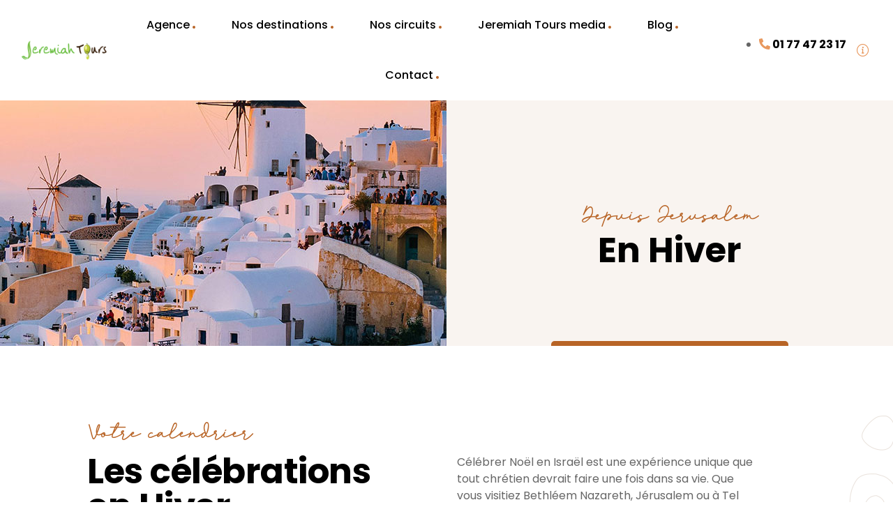

--- FILE ---
content_type: text/html; charset=UTF-8
request_url: https://www.jeremiah-tours.com/partir-en-israel-en-hiver/
body_size: 40997
content:
<!DOCTYPE html>
<html lang="fr-FR">
<head>
	<meta charset="UTF-8">
	<meta name="viewport" content="width=device-width, initial-scale=1.0, viewport-fit=cover" />		<meta name='robots' content='index, follow, max-image-preview:large, max-snippet:-1, max-video-preview:-1' />
<link rel="dns-prefetch" href="//fonts.googleapis.com">
<link rel="dns-prefetch" href="//s.w.org">
<link rel="preload" href="https://www.jeremiah-tours.com/wp-content/themes/triply/assets/fonts/icons/triply-icon-2.4.7.woff2" as="font" crossorigin>
<link rel="preload" href="https://www.jeremiah-tours.com/wp-content/themes/triply/assets/fonts/new/TheaAmeliaRegular.woff2" as="font" crossorigin>

	<!-- This site is optimized with the Yoast SEO plugin v26.1.1 - https://yoast.com/wordpress/plugins/seo/ -->
	<title>Partir en Israël en hiver - Jeremiah Tours</title>
	<link rel="canonical" href="https://www.jeremiah-tours.com/partir-en-israel-en-hiver/" />
	<meta property="og:locale" content="fr_FR" />
	<meta property="og:type" content="article" />
	<meta property="og:title" content="Partir en Israël en hiver - Jeremiah Tours" />
	<meta property="og:description" content="Depuis Jerusalem En Hiver Votre calendrier Les célébrations en Hiver Célébrer Noël en Israël est une expérience unique que tout chrétien devrait faire une fois dans sa vie. Que vous visitiez Bethléem Nazareth, Jérusalem ou à Tel Aviv, vous êtes sûr de vivre un moment mémorable! Jeremiah Tours vous en dit plus sur les fêtes [&hellip;]" />
	<meta property="og:url" content="https://www.jeremiah-tours.com/partir-en-israel-en-hiver/" />
	<meta property="og:site_name" content="Jeremiah Tours" />
	<meta property="article:publisher" content="https://www.facebook.com/JeremiahToursIsrael/" />
	<meta property="article:modified_time" content="2023-05-30T11:42:57+00:00" />
	<meta name="twitter:card" content="summary_large_image" />
	<meta name="twitter:label1" content="Durée de lecture estimée" />
	<meta name="twitter:data1" content="3 minutes" />
	<script type="application/ld+json" class="yoast-schema-graph">{"@context":"https://schema.org","@graph":[{"@type":"WebPage","@id":"https://www.jeremiah-tours.com/partir-en-israel-en-hiver/","url":"https://www.jeremiah-tours.com/partir-en-israel-en-hiver/","name":"Partir en Israël en hiver - Jeremiah Tours","isPartOf":{"@id":"https://www.jeremiah-tours.com/#website"},"datePublished":"2023-05-30T11:22:37+00:00","dateModified":"2023-05-30T11:42:57+00:00","breadcrumb":{"@id":"https://www.jeremiah-tours.com/partir-en-israel-en-hiver/#breadcrumb"},"inLanguage":"fr-FR","potentialAction":[{"@type":"ReadAction","target":["https://www.jeremiah-tours.com/partir-en-israel-en-hiver/"]}]},{"@type":"BreadcrumbList","@id":"https://www.jeremiah-tours.com/partir-en-israel-en-hiver/#breadcrumb","itemListElement":[{"@type":"ListItem","position":1,"name":"Home","item":"https://www.jeremiah-tours.com/"},{"@type":"ListItem","position":2,"name":"Partir en Israël en hiver"}]},{"@type":"WebSite","@id":"https://www.jeremiah-tours.com/#website","url":"https://www.jeremiah-tours.com/","name":"Jeremiah Tours","description":"- voyages bibliques en Israël, Turquie et Grèce - Tour Opérateur Francophone en Israël, Turquie et Grèce","publisher":{"@id":"https://www.jeremiah-tours.com/#organization"},"potentialAction":[{"@type":"SearchAction","target":{"@type":"EntryPoint","urlTemplate":"https://www.jeremiah-tours.com/?s={search_term_string}"},"query-input":{"@type":"PropertyValueSpecification","valueRequired":true,"valueName":"search_term_string"}}],"inLanguage":"fr-FR"},{"@type":"Organization","@id":"https://www.jeremiah-tours.com/#organization","name":"Jeremiah Tours","url":"https://www.jeremiah-tours.com/","logo":{"@type":"ImageObject","inLanguage":"fr-FR","@id":"https://www.jeremiah-tours.com/#/schema/logo/image/","url":"https://www.jeremiah-tours.com/wp-content/uploads/2024/06/logo-jeremiah-tours.png","contentUrl":"https://www.jeremiah-tours.com/wp-content/uploads/2024/06/logo-jeremiah-tours.png","width":600,"height":153,"caption":"Jeremiah Tours "},"image":{"@id":"https://www.jeremiah-tours.com/#/schema/logo/image/"},"sameAs":["https://www.facebook.com/JeremiahToursIsrael/","https://www.youtube.com/channel/UCzA8Cp4Ddqp0WrkmIzg3M5A","https://www.instagram.com/jeremiahtoursisrael/"]}]}</script>
	<!-- / Yoast SEO plugin. -->


<link rel='dns-prefetch' href='//www.jeremiah-tours.com' />
<link rel='dns-prefetch' href='//fonts.googleapis.com' />
<link rel="alternate" type="application/rss+xml" title="Jeremiah Tours  &raquo; Flux" href="https://www.jeremiah-tours.com/feed/" />
<link rel="alternate" type="application/rss+xml" title="Jeremiah Tours  &raquo; Flux des commentaires" href="https://www.jeremiah-tours.com/comments/feed/" />
<link rel="alternate" title="oEmbed (JSON)" type="application/json+oembed" href="https://www.jeremiah-tours.com/wp-json/oembed/1.0/embed?url=https%3A%2F%2Fwww.jeremiah-tours.com%2Fpartir-en-israel-en-hiver%2F" />
<link rel="alternate" title="oEmbed (XML)" type="text/xml+oembed" href="https://www.jeremiah-tours.com/wp-json/oembed/1.0/embed?url=https%3A%2F%2Fwww.jeremiah-tours.com%2Fpartir-en-israel-en-hiver%2F&#038;format=xml" />
<style id='wp-img-auto-sizes-contain-inline-css' type='text/css'>
img:is([sizes=auto i],[sizes^="auto," i]){contain-intrinsic-size:3000px 1500px}
/*# sourceURL=wp-img-auto-sizes-contain-inline-css */
</style>
<style id='wp-emoji-styles-inline-css' type='text/css'>

	img.wp-smiley, img.emoji {
		display: inline !important;
		border: none !important;
		box-shadow: none !important;
		height: 1em !important;
		width: 1em !important;
		margin: 0 0.07em !important;
		vertical-align: -0.1em !important;
		background: none !important;
		padding: 0 !important;
	}
/*# sourceURL=wp-emoji-styles-inline-css */
</style>
<style id='classic-theme-styles-inline-css' type='text/css'>
/*! This file is auto-generated */
.wp-block-button__link{color:#fff;background-color:#32373c;border-radius:9999px;box-shadow:none;text-decoration:none;padding:calc(.667em + 2px) calc(1.333em + 2px);font-size:1.125em}.wp-block-file__button{background:#32373c;color:#fff;text-decoration:none}
/*# sourceURL=/wp-includes/css/classic-themes.min.css */
</style>
<link rel='stylesheet' id='triply-gutenberg-blocks-css' href='https://www.jeremiah-tours.com/wp-content/themes/triply/assets/css/base/gutenberg-blocks.css?ver=2.4.7' type='text/css' media='all' />
<link rel='stylesheet' id='babe-ion-rangeslider-css-css' href='https://www.jeremiah-tours.com/wp-content/plugins/ba-book-everything/js/ion.rangeSlider/ion.rangeSlider.min.css?ver=1.8.17' type='text/css' media='all' />
<link rel='stylesheet' id='babe-daterangepicker-style-css' href='https://www.jeremiah-tours.com/wp-content/plugins/ba-book-everything/css/daterangepicker.css?ver=1.8.17' type='text/css' media='all' />
<link rel='stylesheet' id='babe-select2-style-css' href='https://www.jeremiah-tours.com/wp-content/plugins/ba-book-everything/css/select2.min.css?ver=1.8.17' type='text/css' media='all' />
<link rel='stylesheet' id='babe-modal-style-css' href='https://www.jeremiah-tours.com/wp-content/plugins/ba-book-everything/css/babe-modal.css?ver=1.8.17' type='text/css' media='all' />
<link rel='stylesheet' id='jquery-ui-style-css' href='https://www.jeremiah-tours.com/wp-content/plugins/ba-book-everything/css/jquery-ui.min.css?ver=1.8.17' type='text/css' media='all' />
<link rel='stylesheet' id='triply-style-css' href='https://www.jeremiah-tours.com/wp-content/themes/triply/style.css?ver=2.4.7' type='text/css' media='all' />
<style id='triply-style-inline-css' type='text/css'>
body{--primary:#B86426;--primary_hover:#058739;--secondary:#202F59;--secondary_hover:#121D39;--text:#666666;--accent:#000000;--lighter:#999999;--border:#e5e5e5;}
@media(max-width:1024px){body.theme-triply [data-elementor-columns-tablet="1"] .column-item{flex: 0 0 100%; max-width: 100%;}body.theme-triply [data-elementor-columns-tablet="2"] .column-item{flex: 0 0 50%; max-width: 50%;}body.theme-triply [data-elementor-columns-tablet="3"] .column-item{flex: 0 0 33.3333333333%; max-width: 33.3333333333%;}body.theme-triply [data-elementor-columns-tablet="4"] .column-item{flex: 0 0 25%; max-width: 25%;}body.theme-triply [data-elementor-columns-tablet="5"] .column-item{flex: 0 0 20%; max-width: 20%;}body.theme-triply [data-elementor-columns-tablet="6"] .column-item{flex: 0 0 16.6666666667%; max-width: 16.6666666667%;}body.theme-triply [data-elementor-columns-tablet="7"] .column-item{flex: 0 0 14.2857142857%; max-width: 14.2857142857%;}body.theme-triply [data-elementor-columns-tablet="8"] .column-item{flex: 0 0 12.5%; max-width: 12.5%;}}@media(max-width:767px){body.theme-triply [data-elementor-columns-mobile="1"] .column-item{flex: 0 0 100%; max-width: 100%;}body.theme-triply [data-elementor-columns-mobile="2"] .column-item{flex: 0 0 50%; max-width: 50%;}body.theme-triply [data-elementor-columns-mobile="3"] .column-item{flex: 0 0 33.3333333333%; max-width: 33.3333333333%;}body.theme-triply [data-elementor-columns-mobile="4"] .column-item{flex: 0 0 25%; max-width: 25%;}body.theme-triply [data-elementor-columns-mobile="5"] .column-item{flex: 0 0 20%; max-width: 20%;}body.theme-triply [data-elementor-columns-mobile="6"] .column-item{flex: 0 0 16.6666666667%; max-width: 16.6666666667%;}body.theme-triply [data-elementor-columns-mobile="7"] .column-item{flex: 0 0 14.2857142857%; max-width: 14.2857142857%;}body.theme-triply [data-elementor-columns-mobile="8"] .column-item{flex: 0 0 12.5%; max-width: 12.5%;}}
/*# sourceURL=triply-style-inline-css */
</style>
<link rel='stylesheet' id='triply-fonts-css' href='//fonts.googleapis.com/css?family=Poppins:400,500,700&#038;subset=latin%2Clatin-ext&#038;display=swap' type='text/css' media='all' />
<link rel='stylesheet' id='elementor-frontend-css' href='https://www.jeremiah-tours.com/wp-content/plugins/elementor/assets/css/frontend.min.css?ver=3.32.4' type='text/css' media='all' />
<link rel='stylesheet' id='elementor-post-14-css' href='https://www.jeremiah-tours.com/wp-content/uploads/elementor/css/post-14.css?ver=1768773141' type='text/css' media='all' />
<link rel='stylesheet' id='magnific-popup-css' href='https://www.jeremiah-tours.com/wp-content/themes/triply/assets/css/libs/magnific-popup.css?ver=2.4.7' type='text/css' media='all' />
<link rel='stylesheet' id='tooltipster-css' href='https://www.jeremiah-tours.com/wp-content/themes/triply/assets/css/libs/tooltipster.bundle.min.css?ver=2.4.7' type='text/css' media='all' />
<link rel='stylesheet' id='elementor-icons-css' href='https://www.jeremiah-tours.com/wp-content/plugins/elementor/assets/lib/eicons/css/elementor-icons.min.css?ver=5.44.0' type='text/css' media='all' />
<link rel='stylesheet' id='elementor-pro-css' href='https://www.jeremiah-tours.com/wp-content/plugins/elementor-pro/assets/css/frontend.min.css?ver=3.13.2' type='text/css' media='all' />
<link rel='stylesheet' id='font-awesome-5-all-css' href='https://www.jeremiah-tours.com/wp-content/plugins/elementor/assets/lib/font-awesome/css/all.min.css?ver=3.32.4' type='text/css' media='all' />
<link rel='stylesheet' id='font-awesome-4-shim-css' href='https://www.jeremiah-tours.com/wp-content/plugins/elementor/assets/lib/font-awesome/css/v4-shims.min.css?ver=3.32.4' type='text/css' media='all' />
<link rel='stylesheet' id='babe-admin-elementor-style-css' href='https://www.jeremiah-tours.com/wp-content/plugins/ba-book-everything/css/admin/babe-admin-elementor.css?ver=6.9' type='text/css' media='all' />
<link rel='stylesheet' id='widget-spacer-css' href='https://www.jeremiah-tours.com/wp-content/plugins/elementor/assets/css/widget-spacer.min.css?ver=3.32.4' type='text/css' media='all' />
<link rel='stylesheet' id='widget-heading-css' href='https://www.jeremiah-tours.com/wp-content/plugins/elementor/assets/css/widget-heading.min.css?ver=3.32.4' type='text/css' media='all' />
<link rel='stylesheet' id='widget-divider-css' href='https://www.jeremiah-tours.com/wp-content/plugins/elementor/assets/css/widget-divider.min.css?ver=3.32.4' type='text/css' media='all' />
<link rel='stylesheet' id='e-animation-opal-move-up-css' href='https://www.jeremiah-tours.com/wp-content/themes/triply/assets/css/animations/opal-move-up.css' type='text/css' media='all' />
<link rel='stylesheet' id='widget-video-css' href='https://www.jeremiah-tours.com/wp-content/plugins/elementor/assets/css/widget-video.min.css?ver=3.32.4' type='text/css' media='all' />
<link rel='stylesheet' id='widget-image-css' href='https://www.jeremiah-tours.com/wp-content/plugins/elementor/assets/css/widget-image.min.css?ver=3.32.4' type='text/css' media='all' />
<link rel='stylesheet' id='widget-icon-box-css' href='https://www.jeremiah-tours.com/wp-content/plugins/elementor/assets/css/widget-icon-box.min.css?ver=3.32.4' type='text/css' media='all' />
<link rel='stylesheet' id='elementor-post-11491-css' href='https://www.jeremiah-tours.com/wp-content/uploads/elementor/css/post-11491.css?ver=1768797668' type='text/css' media='all' />
<link rel='stylesheet' id='elementor-post-1589-css' href='https://www.jeremiah-tours.com/wp-content/uploads/elementor/css/post-1589.css?ver=1768773142' type='text/css' media='all' />
<link rel='stylesheet' id='elementor-post-1209-css' href='https://www.jeremiah-tours.com/wp-content/uploads/elementor/css/post-1209.css?ver=1768773142' type='text/css' media='all' />
<link rel='stylesheet' id='elementor-post-7815-css' href='https://www.jeremiah-tours.com/wp-content/uploads/elementor/css/post-7815.css?ver=1768773142' type='text/css' media='all' />
<link rel='stylesheet' id='elementor-post-496-css' href='https://www.jeremiah-tours.com/wp-content/uploads/elementor/css/post-496.css?ver=1768773142' type='text/css' media='all' />
<link rel='stylesheet' id='triply-elementor-css' href='https://www.jeremiah-tours.com/wp-content/themes/triply/assets/css/base/elementor.css?ver=2.4.7' type='text/css' media='all' />
<link rel='stylesheet' id='triply-child-style-css' href='https://www.jeremiah-tours.com/wp-content/themes/triply-child/style.css?ver=2.3.2' type='text/css' media='all' />
<link rel='stylesheet' id='elementor-icons-shared-0-css' href='https://www.jeremiah-tours.com/wp-content/plugins/elementor/assets/lib/font-awesome/css/fontawesome.min.css?ver=5.15.3' type='text/css' media='all' />
<link rel='stylesheet' id='elementor-icons-fa-brands-css' href='https://www.jeremiah-tours.com/wp-content/plugins/elementor/assets/lib/font-awesome/css/brands.min.css?ver=5.15.3' type='text/css' media='all' />
<link rel='stylesheet' id='elementor-icons-fa-solid-css' href='https://www.jeremiah-tours.com/wp-content/plugins/elementor/assets/lib/font-awesome/css/solid.min.css?ver=5.15.3' type='text/css' media='all' />
<script type="text/javascript" src="https://www.jeremiah-tours.com/wp-includes/js/jquery/jquery.min.js?ver=3.7.1" id="jquery-core-js"></script>
<script type="text/javascript" src="https://www.jeremiah-tours.com/wp-includes/js/jquery/jquery-migrate.min.js?ver=3.4.1" id="jquery-migrate-js"></script>
<script type="text/javascript" src="https://www.jeremiah-tours.com/wp-content/themes/triply/assets/js/frontend/wishlist.js?ver=2.4.7" id="triply-wishlist-js"></script>
<script type="text/javascript" src="https://www.jeremiah-tours.com/wp-content/plugins/elementor/assets/lib/font-awesome/js/v4-shims.min.js?ver=3.32.4" id="font-awesome-4-shim-js"></script>
<link rel="https://api.w.org/" href="https://www.jeremiah-tours.com/wp-json/" /><link rel="alternate" title="JSON" type="application/json" href="https://www.jeremiah-tours.com/wp-json/wp/v2/pages/11491" /><link rel="EditURI" type="application/rsd+xml" title="RSD" href="https://www.jeremiah-tours.com/xmlrpc.php?rsd" />
<meta name="generator" content="WordPress 6.9" />
<link rel='shortlink' href='https://www.jeremiah-tours.com/?p=11491' />
<meta name="generator" content="Elementor 3.32.4; features: additional_custom_breakpoints; settings: css_print_method-external, google_font-enabled, font_display-swap">
			<style>
				.e-con.e-parent:nth-of-type(n+4):not(.e-lazyloaded):not(.e-no-lazyload),
				.e-con.e-parent:nth-of-type(n+4):not(.e-lazyloaded):not(.e-no-lazyload) * {
					background-image: none !important;
				}
				@media screen and (max-height: 1024px) {
					.e-con.e-parent:nth-of-type(n+3):not(.e-lazyloaded):not(.e-no-lazyload),
					.e-con.e-parent:nth-of-type(n+3):not(.e-lazyloaded):not(.e-no-lazyload) * {
						background-image: none !important;
					}
				}
				@media screen and (max-height: 640px) {
					.e-con.e-parent:nth-of-type(n+2):not(.e-lazyloaded):not(.e-no-lazyload),
					.e-con.e-parent:nth-of-type(n+2):not(.e-lazyloaded):not(.e-no-lazyload) * {
						background-image: none !important;
					}
				}
			</style>
			<link rel="icon" href="https://www.jeremiah-tours.com/wp-content/uploads/2023/06/cropped-favicon-Jeremiah-Tours-en-Israel-32x32.jpg" sizes="32x32" />
<link rel="icon" href="https://www.jeremiah-tours.com/wp-content/uploads/2023/06/cropped-favicon-Jeremiah-Tours-en-Israel-192x192.jpg" sizes="192x192" />
<link rel="apple-touch-icon" href="https://www.jeremiah-tours.com/wp-content/uploads/2023/06/cropped-favicon-Jeremiah-Tours-en-Israel-180x180.jpg" />
<meta name="msapplication-TileImage" content="https://www.jeremiah-tours.com/wp-content/uploads/2023/06/cropped-favicon-Jeremiah-Tours-en-Israel-270x270.jpg" />
		<style type="text/css" id="wp-custom-css">
			.main-navigation ul.menu li.menu-item > a {
  display: block;
  font-weight: 500;
  font-size: 16px;
}

.elementor-widget-taxonomy-item .triply-location-item-1 .thumbnail-location img {
  border-radius: 150px;
	height: 380px;
}
.elementor-7482 .elementor-element.elementor-element-30eac44 .location-item .thumbnail-location {
  overflow: hidden;
	  border-radius: 150px;
}

.elementor-7482 .elementor-element.elementor-element-57cbd28 .location-item .thumbnail-location {
  overflow: hidden;
	 border-radius: 150px;
}

.elementor-7482 .elementor-element.elementor-element-91466a1 .location-item .thumbnail-location {
  overflow: hidden;
	border-radius: 150px;
}

.elementor-7815 .elementor-element.elementor-element-3f6e1446 img {
  width: 240px;
	padding-right: 10px;
}

.elementor-1589 .elementor-element.elementor-element-bd78281 img {
  width: 200px;
}


.scrollup {
  background:#E8985E;
  box-shadow: 0 0 0px
	}


.hentry .categories-link a {
  font-size: 11px;
  text-transform: uppercase;
  line-height: 20px;
  padding: 2px 10px;
  font-weight: 500;
  color: #fff;
  background-color: #E8985E;
}

.widget_search form, .site-search form{
background-color: #E8985E;
}

.slideshow-style-1 .slick-slide img {
    max-height: 600px;
    -o-object-fit: cover;
    object-fit: cover;
    border-radius: 0;
    opacity: 1;
}

.scrollup {
  display: block;
  position: fixed;
  right: 30px;
  bottom: 70px;
}
		</style>
		</head>
<body class="wp-singular page-template page-template-elementor_header_footer page page-id-11491 wp-custom-logo wp-embed-responsive wp-theme-triply wp-child-theme-triply-child chrome group-blog no-wc-breadcrumb theme-triply elementor-default elementor-template-full-width elementor-kit-14 elementor-page elementor-page-11491">
    <div id="page" class="hfeed site">
    		<div data-elementor-type="header" data-elementor-id="7815" class="elementor elementor-7815 elementor-location-header">
					<div class="elementor-section-wrap">
								<div class="elementor-section elementor-top-section elementor-element elementor-element-2d54aeee elementor-section-content-middle elementor-section-stretched elementor-section-height-min-height sticky-header elementor-section-boxed elementor-section-height-default elementor-section-items-middle" data-id="2d54aeee" data-element_type="section" data-settings="{&quot;stretch_section&quot;:&quot;section-stretched&quot;,&quot;sticky&quot;:&quot;top&quot;,&quot;sticky_effects_offset&quot;:120,&quot;background_background&quot;:&quot;classic&quot;,&quot;sticky_on&quot;:[&quot;desktop&quot;,&quot;tablet&quot;,&quot;mobile&quot;],&quot;sticky_offset&quot;:0}">
							<div class="elementor-background-overlay"></div>
							<div class="elementor-container elementor-column-gap-no">
					<div class="elementor-column elementor-col-33 elementor-top-column elementor-element elementor-element-d1ae4ed" data-id="d1ae4ed" data-element_type="column">
			<div class="elementor-widget-wrap elementor-element-populated">
						<div class="elementor-element elementor-element-310c26d elementor-widget__width-auto elementor-hidden-desktop elementor-view-default elementor-widget elementor-widget-icon" data-id="310c26d" data-element_type="widget" data-widget_type="icon.default">
				<div class="elementor-widget-container">
							<div class="elementor-icon-wrapper">
			<a class="elementor-icon" href="#elementor-action%3Aaction%3Dpopup%3Aopen%26settings%3DeyJpZCI6IjEyMDkiLCJ0b2dnbGUiOmZhbHNlfQ%3D%3D">
			<i aria-hidden="true" class="triply-icon- triply-icon-bars"></i>			</a>
		</div>
						</div>
				</div>
				<div class="elementor-element elementor-element-3f6e1446 elementor-widget__width-auto logo elementor-widget elementor-widget-theme-site-logo elementor-widget-image" data-id="3f6e1446" data-element_type="widget" data-widget_type="theme-site-logo.default">
				<div class="elementor-widget-container">
										<div class="elementor-image">
								<a href="https://www.jeremiah-tours.com">
			<img width="600" height="153" src="https://www.jeremiah-tours.com/wp-content/uploads/2024/06/logo-jeremiah-tours.png" class="attachment-full size-full wp-image-15053" alt="" srcset="https://www.jeremiah-tours.com/wp-content/uploads/2024/06/logo-jeremiah-tours.png 600w, https://www.jeremiah-tours.com/wp-content/uploads/2024/06/logo-jeremiah-tours-300x77.png 300w" sizes="(max-width: 600px) 100vw, 600px" />				</a>
										</div>
								</div>
				</div>
					</div>
		</div>
				<div class="elementor-column elementor-col-33 elementor-top-column elementor-element elementor-element-215fa43c elementor-hidden-tablet elementor-hidden-phone" data-id="215fa43c" data-element_type="column">
			<div class="elementor-widget-wrap elementor-element-populated">
						<div class="elementor-element elementor-element-42fc3b1e elementor-widget elementor-widget-triply-nav-menu" data-id="42fc3b1e" data-element_type="widget" data-widget_type="triply-nav-menu.default">
				<div class="elementor-widget-container">
					        <div class="elementor-nav-menu-wrapper">
                    <nav class="main-navigation" role="navigation"
             aria-label="Primary Navigation">
            <div class="primary-navigation"><ul id="menu-main-menu" class="menu"><li id="menu-item-14192" class="menu-item menu-item-type-post_type menu-item-object-page menu-item-has-children menu-item-14192"><a href="https://www.jeremiah-tours.com/tour-operateur-francophone-en-israel/">Agence</a>
<ul class="sub-menu">
	<li id="menu-item-958" class="menu-item menu-item-type-post_type menu-item-object-page menu-item-958"><a href="https://www.jeremiah-tours.com/tour-operateur-francophone-en-israel/">Qui sommes-nous ?</a></li>
	<li id="menu-item-11038" class="menu-item menu-item-type-post_type menu-item-object-page menu-item-11038"><a href="https://www.jeremiah-tours.com/nos-engagements/">Nos engagements</a></li>
	<li id="menu-item-11037" class="menu-item menu-item-type-post_type menu-item-object-page menu-item-11037"><a href="https://www.jeremiah-tours.com/accompagnement-360/">Accompagnement 360 °</a></li>
	<li id="menu-item-11036" class="menu-item menu-item-type-post_type menu-item-object-page menu-item-11036"><a href="https://www.jeremiah-tours.com/nos-temoignages/">Témoignages</a></li>
</ul>
</li>
<li id="menu-item-15046" class="menu-item menu-item-type-custom menu-item-object-custom menu-item-has-children menu-item-15046"><a href="#">Nos destinations</a>
<ul class="sub-menu">
	<li id="menu-item-7088" class="menu-item menu-item-type-post_type menu-item-object-page menu-item-7088"><a href="https://www.jeremiah-tours.com/voyages-bibliques-en-israel/">Voyages en Israël</a></li>
	<li id="menu-item-15048" class="menu-item menu-item-type-post_type menu-item-object-page menu-item-15048"><a href="https://www.jeremiah-tours.com/voyage-en-turquie/">Voyage en Turquie</a></li>
	<li id="menu-item-15047" class="menu-item menu-item-type-post_type menu-item-object-page menu-item-15047"><a href="https://www.jeremiah-tours.com/voyage-en-grece/">Voyages en Grèce</a></li>
</ul>
</li>
<li id="menu-item-13046" class="menu-item menu-item-type-post_type menu-item-object-page menu-item-13046"><a href="https://www.jeremiah-tours.com/comment-choisir-votre-circuit-biblique/">Nos circuits</a></li>
<li id="menu-item-11613" class="menu-item menu-item-type-post_type menu-item-object-page menu-item-has-children menu-item-11613"><a href="https://www.jeremiah-tours.com/jeremiah-tours-media/">Jeremiah Tours media</a>
<ul class="sub-menu">
	<li id="menu-item-11763" class="menu-item menu-item-type-post_type menu-item-object-page menu-item-11763"><a href="https://www.jeremiah-tours.com/israel-plus-proche-de-vous/">Israël plus proche de vous</a></li>
	<li id="menu-item-11614" class="menu-item menu-item-type-post_type menu-item-object-page menu-item-11614"><a href="https://www.jeremiah-tours.com/comprendre-les-fetes-bibliques/">Les fêtes bibliques</a></li>
</ul>
</li>
<li id="menu-item-969" class="menu-item menu-item-type-post_type menu-item-object-page menu-item-969"><a href="https://www.jeremiah-tours.com/blog/">Blog</a></li>
<li id="menu-item-14190" class="menu-item menu-item-type-post_type menu-item-object-page menu-item-14190"><a href="https://www.jeremiah-tours.com/nous-contacter/">Contact</a></li>
</ul></div>        </nav>
                </div>
        				</div>
				</div>
					</div>
		</div>
				<div class="elementor-column elementor-col-33 elementor-top-column elementor-element elementor-element-4acf3d35" data-id="4acf3d35" data-element_type="column">
			<div class="elementor-widget-wrap elementor-element-populated">
						<div class="elementor-element elementor-element-4859da10 elementor-widget__width-auto elementor-hidden-phone elementor-icon-list--layout-traditional elementor-list-item-link-full_width elementor-widget elementor-widget-icon-list" data-id="4859da10" data-element_type="widget" data-widget_type="icon-list.default">
				<div class="elementor-widget-container">
							<ul class="elementor-icon-list-items">
							<li class="elementor-icon-list-item">
											<a href="tel:1800%20-%20333%205578">

												<span class="elementor-icon-list-icon">
							<i aria-hidden="true" class="fas fa-phone-alt"></i>						</span>
										<span class="elementor-icon-list-text">01 77 47  23 17 </span>
											</a>
									</li>
						</ul>
						</div>
				</div>
				<div class="elementor-element elementor-element-6ab3448c elementor-widget__width-auto elementor-view-default elementor-widget elementor-widget-icon" data-id="6ab3448c" data-element_type="widget" data-widget_type="icon.default">
				<div class="elementor-widget-container">
							<div class="elementor-icon-wrapper">
			<a class="elementor-icon" href="#elementor-action%3Aaction%3Dpopup%3Aopen%26settings%3DeyJpZCI6IjE1ODkiLCJ0b2dnbGUiOmZhbHNlfQ%3D%3D">
			<i aria-hidden="true" class="triply-icon- triply-icon-info-circle"></i>			</a>
		</div>
						</div>
				</div>
					</div>
		</div>
					</div>
		</div>
							</div>
				</div>
		    <div id="content" class="site-content" tabindex="-1">
        <div class="col-full">
    		<div data-elementor-type="wp-page" data-elementor-id="11491" class="elementor elementor-11491">
						<div class="elementor-section elementor-top-section elementor-element elementor-element-dc59379 elementor-section-full_width elementor-section-stretched elementor-section-height-default elementor-section-height-default" data-id="dc59379" data-element_type="section" data-settings="{&quot;stretch_section&quot;:&quot;section-stretched&quot;}">
						<div class="elementor-container elementor-column-gap-no">
					<div class="elementor-column elementor-col-50 elementor-top-column elementor-element elementor-element-42101948" data-id="42101948" data-element_type="column" data-settings="{&quot;background_background&quot;:&quot;classic&quot;}">
			<div class="elementor-widget-wrap elementor-element-populated">
						<div class="elementor-element elementor-element-4b72c367 elementor-widget elementor-widget-spacer" data-id="4b72c367" data-element_type="widget" data-widget_type="spacer.default">
				<div class="elementor-widget-container">
							<div class="elementor-spacer">
			<div class="elementor-spacer-inner"></div>
		</div>
						</div>
				</div>
					</div>
		</div>
				<div class="elementor-column elementor-col-50 elementor-top-column elementor-element elementor-element-6acd7694" data-id="6acd7694" data-element_type="column" data-settings="{&quot;background_background&quot;:&quot;classic&quot;,&quot;background_motion_fx_motion_fx_scrolling&quot;:&quot;yes&quot;,&quot;background_motion_fx_devices&quot;:[&quot;desktop&quot;,&quot;tablet&quot;]}">
			<div class="elementor-widget-wrap elementor-element-populated">
						<div class="elementor-element elementor-element-1e7596e5 elementor-widget elementor-widget-text-editor" data-id="1e7596e5" data-element_type="widget" data-widget_type="text-editor.default">
				<div class="elementor-widget-container">
									Depuis Jerusalem								</div>
				</div>
				<div class="elementor-element elementor-element-21524452 elementor-widget__width-initial elementor-widget elementor-widget-heading" data-id="21524452" data-element_type="widget" data-widget_type="heading.default">
				<div class="elementor-widget-container">
					<h2 class="elementor-heading-title elementor-size-default">En Hiver</h2>				</div>
				</div>
				<div class="elementor-element elementor-element-2f40de04 elementor-widget-divider--view-line elementor-widget elementor-widget-divider" data-id="2f40de04" data-element_type="widget" data-widget_type="divider.default">
				<div class="elementor-widget-container">
							<div class="elementor-divider">
			<span class="elementor-divider-separator">
						</span>
		</div>
						</div>
				</div>
					</div>
		</div>
					</div>
		</div>
				<div class="elementor-section elementor-top-section elementor-element elementor-element-46b0bc47 elementor-section-stretched elementor-section-boxed elementor-section-height-default elementor-section-height-default" data-id="46b0bc47" data-element_type="section" data-settings="{&quot;stretch_section&quot;:&quot;section-stretched&quot;,&quot;background_background&quot;:&quot;classic&quot;}">
						<div class="elementor-container elementor-column-gap-no">
					<div class="elementor-column elementor-col-100 elementor-top-column elementor-element elementor-element-62445a84" data-id="62445a84" data-element_type="column">
			<div class="elementor-widget-wrap elementor-element-populated">
						<div class="elementor-element elementor-element-1069af55 animated-fast elementor-invisible elementor-widget elementor-widget-text-editor" data-id="1069af55" data-element_type="widget" data-settings="{&quot;_animation&quot;:&quot;opal-move-up&quot;}" data-widget_type="text-editor.default">
				<div class="elementor-widget-container">
									<div>Votre calendrier</div>								</div>
				</div>
				<div class="elementor-element elementor-element-296613f3 elementor-widget__width-initial animated-fast elementor-invisible elementor-widget elementor-widget-heading" data-id="296613f3" data-element_type="widget" data-settings="{&quot;_animation&quot;:&quot;opal-move-up&quot;}" data-widget_type="heading.default">
				<div class="elementor-widget-container">
					<h2 class="elementor-heading-title elementor-size-default">Les célébrations en Hiver</h2>				</div>
				</div>
				<div class="elementor-element elementor-element-8ee40fe elementor-widget__width-initial animated-fast elementor-invisible elementor-widget elementor-widget-text-editor" data-id="8ee40fe" data-element_type="widget" data-settings="{&quot;_animation&quot;:&quot;opal-move-up&quot;}" data-widget_type="text-editor.default">
				<div class="elementor-widget-container">
									<p>Célébrer Noël en Israël est une expérience unique que tout chrétien devrait faire une fois dans sa vie. Que vous visitiez Bethléem Nazareth, Jérusalem ou à Tel Aviv, vous êtes sûr de vivre un moment mémorable! Jeremiah Tours vous en dit plus sur les fêtes de fin d’année en Israël.</p>								</div>
				</div>
					</div>
		</div>
					</div>
		</div>
				<div class="elementor-section elementor-top-section elementor-element elementor-element-38ad3649 elementor-section-stretched elementor-section-boxed elementor-section-height-default elementor-section-height-default" data-id="38ad3649" data-element_type="section" data-settings="{&quot;stretch_section&quot;:&quot;section-stretched&quot;}">
						<div class="elementor-container elementor-column-gap-no">
					<div class="elementor-column elementor-col-100 elementor-top-column elementor-element elementor-element-6d217fa6" data-id="6d217fa6" data-element_type="column">
			<div class="elementor-widget-wrap elementor-element-populated">
						<div class="elementor-element elementor-element-f6b1207 animated-fast elementor-invisible elementor-widget elementor-widget-text-editor" data-id="f6b1207" data-element_type="widget" data-settings="{&quot;_animation&quot;:&quot;opal-move-up&quot;}" data-widget_type="text-editor.default">
				<div class="elementor-widget-container">
									<div>Israel plus proche de vous</div>								</div>
				</div>
				<div class="elementor-element elementor-element-3a17ca8c animated-fast elementor-invisible elementor-widget elementor-widget-heading" data-id="3a17ca8c" data-element_type="widget" data-settings="{&quot;_animation&quot;:&quot;opal-move-up&quot;}" data-widget_type="heading.default">
				<div class="elementor-widget-container">
					<h2 class="elementor-heading-title elementor-size-default">Découvrons les célébrations en Hiver</h2>				</div>
				</div>
					</div>
		</div>
					</div>
		</div>
				<div class="elementor-section elementor-top-section elementor-element elementor-element-71f5b1a6 elementor-section-stretched elementor-section-content-middle elementor-section-boxed elementor-section-height-default elementor-section-height-default" data-id="71f5b1a6" data-element_type="section" data-settings="{&quot;stretch_section&quot;:&quot;section-stretched&quot;}">
						<div class="elementor-container elementor-column-gap-no">
					<div class="elementor-column elementor-col-50 elementor-top-column elementor-element elementor-element-2540d8c" data-id="2540d8c" data-element_type="column">
			<div class="elementor-widget-wrap elementor-element-populated">
						<div class="elementor-element elementor-element-704c38da elementor-widget elementor-widget-video" data-id="704c38da" data-element_type="widget" data-settings="{&quot;youtube_url&quot;:&quot;https:\/\/www.youtube.com\/watch?v=gyz_Bq2RHm4&quot;,&quot;video_type&quot;:&quot;youtube&quot;,&quot;controls&quot;:&quot;yes&quot;}" data-widget_type="video.default">
				<div class="elementor-widget-container">
							<div class="elementor-wrapper elementor-open-inline">
			<div class="elementor-video"></div>		</div>
						</div>
				</div>
					</div>
		</div>
				<div class="elementor-column elementor-col-50 elementor-top-column elementor-element elementor-element-1785b546" data-id="1785b546" data-element_type="column">
			<div class="elementor-widget-wrap elementor-element-populated">
						<div class="elementor-element elementor-element-50354e6 elementor-widget elementor-widget-heading" data-id="50354e6" data-element_type="widget" data-widget_type="heading.default">
				<div class="elementor-widget-container">
					<h4 class="elementor-heading-title elementor-size-default">Les événements à ne pas manquer en Israël à l’occasion de Noël</h4>				</div>
				</div>
				<div class="elementor-element elementor-element-5adbccd0 elementor-widget__width-initial elementor-widget elementor-widget-text-editor" data-id="5adbccd0" data-element_type="widget" data-widget_type="text-editor.default">
				<div class="elementor-widget-container">
									<p>La fête de la Nativité est célébrée par les chrétiens du monde entier. En Israël, plus de 75 000 touristes se rendent chaque année dans les lieux bibliques pour participer aux grandes messes de minuit.</p>								</div>
				</div>
				<div class="elementor-element elementor-element-3a0f9960 elementor-widget elementor-widget-spacer" data-id="3a0f9960" data-element_type="widget" data-widget_type="spacer.default">
				<div class="elementor-widget-container">
							<div class="elementor-spacer">
			<div class="elementor-spacer-inner"></div>
		</div>
						</div>
				</div>
					</div>
		</div>
					</div>
		</div>
				<div class="elementor-section elementor-top-section elementor-element elementor-element-43d13c81 elementor-section-stretched elementor-section-content-middle elementor-section-boxed elementor-section-height-default elementor-section-height-default" data-id="43d13c81" data-element_type="section" data-settings="{&quot;stretch_section&quot;:&quot;section-stretched&quot;}">
						<div class="elementor-container elementor-column-gap-no">
					<div class="elementor-column elementor-col-50 elementor-top-column elementor-element elementor-element-4438ffa0" data-id="4438ffa0" data-element_type="column">
			<div class="elementor-widget-wrap elementor-element-populated">
						<div class="elementor-element elementor-element-4c325e5d elementor-widget elementor-widget-heading" data-id="4c325e5d" data-element_type="widget" data-widget_type="heading.default">
				<div class="elementor-widget-container">
					<h4 class="elementor-heading-title elementor-size-default">Passer Noël à Jérusalem</h4>				</div>
				</div>
				<div class="elementor-element elementor-element-650be301 elementor-widget__width-initial elementor-widget elementor-widget-text-editor" data-id="650be301" data-element_type="widget" data-widget_type="text-editor.default">
				<div class="elementor-widget-container">
									<p>L’occasion de visiter le quartier chrétien et de vous rendre à l’Église du Saint-Sépulcre pour assister aux spectacles de Noël mis en scène par un orchestre symphonique.</p><p>La veille de Noël, vous pouvez vous joindre aux chrétiens qui suivent les traces de Jésus depuis son procès jusqu’au lieu de sa crucifixion et de son enterrement à l’église du Saint-Sépulcre, en marchant sur la Via Dolorosa dans la vieille ville de Jérusalem.</p><p> </p>								</div>
				</div>
				<div class="elementor-element elementor-element-3277f3c1 elementor-widget elementor-widget-spacer" data-id="3277f3c1" data-element_type="widget" data-widget_type="spacer.default">
				<div class="elementor-widget-container">
							<div class="elementor-spacer">
			<div class="elementor-spacer-inner"></div>
		</div>
						</div>
				</div>
					</div>
		</div>
				<div class="elementor-column elementor-col-50 elementor-top-column elementor-element elementor-element-7e21a027" data-id="7e21a027" data-element_type="column">
			<div class="elementor-widget-wrap elementor-element-populated">
						<div class="elementor-element elementor-element-2096b8cf elementor-widget elementor-widget-video" data-id="2096b8cf" data-element_type="widget" data-settings="{&quot;youtube_url&quot;:&quot;https:\/\/www.youtube.com\/watch?v=gyz_Bq2RHm4&quot;,&quot;video_type&quot;:&quot;youtube&quot;,&quot;controls&quot;:&quot;yes&quot;}" data-widget_type="video.default">
				<div class="elementor-widget-container">
							<div class="elementor-wrapper elementor-open-inline">
			<div class="elementor-video"></div>		</div>
						</div>
				</div>
					</div>
		</div>
					</div>
		</div>
				<div class="elementor-section elementor-top-section elementor-element elementor-element-ca8b351 elementor-section-stretched elementor-section-content-middle elementor-section-boxed elementor-section-height-default elementor-section-height-default" data-id="ca8b351" data-element_type="section" data-settings="{&quot;stretch_section&quot;:&quot;section-stretched&quot;}">
						<div class="elementor-container elementor-column-gap-no">
					<div class="elementor-column elementor-col-50 elementor-top-column elementor-element elementor-element-1a917772" data-id="1a917772" data-element_type="column">
			<div class="elementor-widget-wrap elementor-element-populated">
						<div class="elementor-element elementor-element-58b8e571 elementor-widget elementor-widget-video" data-id="58b8e571" data-element_type="widget" data-settings="{&quot;youtube_url&quot;:&quot;https:\/\/www.youtube.com\/watch?v=gyz_Bq2RHm4&quot;,&quot;video_type&quot;:&quot;youtube&quot;,&quot;controls&quot;:&quot;yes&quot;}" data-widget_type="video.default">
				<div class="elementor-widget-container">
							<div class="elementor-wrapper elementor-open-inline">
			<div class="elementor-video"></div>		</div>
						</div>
				</div>
					</div>
		</div>
				<div class="elementor-column elementor-col-50 elementor-top-column elementor-element elementor-element-41b9dcea" data-id="41b9dcea" data-element_type="column">
			<div class="elementor-widget-wrap elementor-element-populated">
						<div class="elementor-element elementor-element-62c464df elementor-widget elementor-widget-heading" data-id="62c464df" data-element_type="widget" data-widget_type="heading.default">
				<div class="elementor-widget-container">
					<h4 class="elementor-heading-title elementor-size-default">Vivez une messe de minuit inoubliable en Terre Sainte</h4>				</div>
				</div>
				<div class="elementor-element elementor-element-640e4449 elementor-widget__width-initial elementor-widget elementor-widget-text-editor" data-id="640e4449" data-element_type="widget" data-widget_type="text-editor.default">
				<div class="elementor-widget-container">
									<p>La plus célèbre se déroule dans la Basilique de l’Annonciation de Nazareth, connue pour être le lieu de naissance de Jésus.</p><p>Des milliers de fidèles et des touristes du monde entier assistent à cette messe exceptionnelle.</p><p>Si vous êtes à la recherche d’une façon unique de fêter Noël en Israël, comptez sur Jeremiah Tours pour partager des moments inoubliables entourés de monuments historiques et spirituels.</p><p>Vivez une expérience authentique et emplie d’espoir en pratiquant votre foi tout en découvrant les merveilles de ce pays si particulier.</p><p>Jeremiah Tours s’occupera de tout pour que vous puissiez profiter pleinement de votre circuit en Israël. L’occasion idéale pour réveillonner avec la spiritualité qui fait vibrer cette terre sainte et ceux qui y vivent.</p>								</div>
				</div>
				<div class="elementor-element elementor-element-6f0b11a3 elementor-widget elementor-widget-spacer" data-id="6f0b11a3" data-element_type="widget" data-widget_type="spacer.default">
				<div class="elementor-widget-container">
							<div class="elementor-spacer">
			<div class="elementor-spacer-inner"></div>
		</div>
						</div>
				</div>
					</div>
		</div>
					</div>
		</div>
				<div class="elementor-section elementor-top-section elementor-element elementor-element-ab7ce1d elementor-section-stretched elementor-section-content-middle elementor-section-boxed elementor-section-height-default elementor-section-height-default" data-id="ab7ce1d" data-element_type="section" data-settings="{&quot;stretch_section&quot;:&quot;section-stretched&quot;}">
						<div class="elementor-container elementor-column-gap-no">
					<div class="elementor-column elementor-col-50 elementor-top-column elementor-element elementor-element-0597341" data-id="0597341" data-element_type="column">
			<div class="elementor-widget-wrap elementor-element-populated">
						<div class="elementor-element elementor-element-85e307b elementor-widget elementor-widget-heading" data-id="85e307b" data-element_type="widget" data-widget_type="heading.default">
				<div class="elementor-widget-container">
					<h4 class="elementor-heading-title elementor-size-default">Le réveillon de la  St Sylvestre en Israël</h4>				</div>
				</div>
				<div class="elementor-element elementor-element-920b75f elementor-widget__width-initial elementor-widget elementor-widget-text-editor" data-id="920b75f" data-element_type="widget" data-widget_type="text-editor.default">
				<div class="elementor-widget-container">
									<p>Le réveillon du Nouvel An n’est pas une fête nationale car le pays célèbre déjà le nouvel an juif, Rosh Hashana, en septembre/octobre. Malgré cela, de nombreuses soirées sont organisées pour annoncer la nouvelle année civile. C’est le cas notamment à Tel Aviv, où les clubs et pubs sont prêts à vous offrir une soirée festive et joyeuse.</p>
<p>Vous pouvez également assister à des fêtes de rue, avec des feux d’artifice, des concerts de musique et des stands de nourriture.</p>
<p>Vous préférez quelque chose d’un peu plus calme ? Alors partez en excursion à Jérusalem, Nazareth, Bethléem ou dans un village de Galilée et visitez des endroits emblématiques des récits bibliques.</p>								</div>
				</div>
				<div class="elementor-element elementor-element-27c3c71 elementor-widget elementor-widget-spacer" data-id="27c3c71" data-element_type="widget" data-widget_type="spacer.default">
				<div class="elementor-widget-container">
							<div class="elementor-spacer">
			<div class="elementor-spacer-inner"></div>
		</div>
						</div>
				</div>
					</div>
		</div>
				<div class="elementor-column elementor-col-50 elementor-top-column elementor-element elementor-element-960c317" data-id="960c317" data-element_type="column">
			<div class="elementor-widget-wrap elementor-element-populated">
						<div class="elementor-element elementor-element-00c8036 elementor-widget elementor-widget-video" data-id="00c8036" data-element_type="widget" data-settings="{&quot;youtube_url&quot;:&quot;https:\/\/www.youtube.com\/watch?v=gyz_Bq2RHm4&quot;,&quot;video_type&quot;:&quot;youtube&quot;,&quot;controls&quot;:&quot;yes&quot;}" data-widget_type="video.default">
				<div class="elementor-widget-container">
							<div class="elementor-wrapper elementor-open-inline">
			<div class="elementor-video"></div>		</div>
						</div>
				</div>
					</div>
		</div>
					</div>
		</div>
				<div class="elementor-section elementor-top-section elementor-element elementor-element-7ab60dc elementor-section-stretched elementor-section-boxed elementor-section-height-default elementor-section-height-default" data-id="7ab60dc" data-element_type="section" data-settings="{&quot;stretch_section&quot;:&quot;section-stretched&quot;,&quot;background_background&quot;:&quot;classic&quot;}">
						<div class="elementor-container elementor-column-gap-no">
					<div class="elementor-column elementor-col-100 elementor-top-column elementor-element elementor-element-1153c6b2" data-id="1153c6b2" data-element_type="column">
			<div class="elementor-widget-wrap elementor-element-populated">
						<div class="elementor-element elementor-element-7c1c9a1 animated-fast elementor-invisible elementor-widget elementor-widget-text-editor" data-id="7c1c9a1" data-element_type="widget" data-settings="{&quot;_animation&quot;:&quot;opal-move-up&quot;}" data-widget_type="text-editor.default">
				<div class="elementor-widget-container">
									<div>Jeremiah Tours Israel</div>								</div>
				</div>
				<div class="elementor-element elementor-element-9c0ac6d elementor-widget__width-initial animated-fast elementor-invisible elementor-widget elementor-widget-heading" data-id="9c0ac6d" data-element_type="widget" data-settings="{&quot;_animation&quot;:&quot;opal-move-up&quot;}" data-widget_type="heading.default">
				<div class="elementor-widget-container">
					<h2 class="elementor-heading-title elementor-size-default">Votre Tour Opérateur Francophone en Israël spécialisé <br>dans les circuits bibliques</h2>				</div>
				</div>
				<div class="elementor-section elementor-inner-section elementor-element elementor-element-f57cc9f elementor-section-boxed elementor-section-height-default elementor-section-height-default" data-id="f57cc9f" data-element_type="section">
						<div class="elementor-container elementor-column-gap-no">
					<div class="elementor-column elementor-col-33 elementor-inner-column elementor-element elementor-element-23272a78 animated-fast elementor-invisible" data-id="23272a78" data-element_type="column" data-settings="{&quot;animation&quot;:&quot;opal-move-up&quot;,&quot;animation_delay&quot;:250}">
			<div class="elementor-widget-wrap elementor-element-populated">
						<div class="elementor-element elementor-element-37ca5007 elementor-position-left elementor-view-stacked elementor-widget-mobile__width-initial elementor-shape-circle elementor-mobile-position-top elementor-widget elementor-widget-icon-box" data-id="37ca5007" data-element_type="widget" data-widget_type="icon-box.default">
				<div class="elementor-widget-container">
							<div class="elementor-icon-box-wrapper">

						<div class="elementor-icon-box-icon">
				<a href="#" class="elementor-icon" tabindex="-1" aria-label="Sens du service">
				<i aria-hidden="true" class="triply-icon- triply-icon-best-travel"></i>				</a>
			</div>
			
						<div class="elementor-icon-box-content">

									<h3 class="elementor-icon-box-title">
						<a href="#" >
							Sens du service						</a>
					</h3>
				
									<p class="elementor-icon-box-description">
						Moindre de détails					</p>
				
			</div>
			
		</div>
						</div>
				</div>
				<div class="elementor-element elementor-element-7e2010b6 elementor-position-left elementor-view-stacked elementor-widget-mobile__width-initial elementor-shape-circle elementor-mobile-position-top elementor-widget elementor-widget-icon-box" data-id="7e2010b6" data-element_type="widget" data-widget_type="icon-box.default">
				<div class="elementor-widget-container">
							<div class="elementor-icon-box-wrapper">

						<div class="elementor-icon-box-icon">
				<a href="#" class="elementor-icon" tabindex="-1" aria-label="Guides compétents">
				<i aria-hidden="true" class="triply-icon- triply-icon-places"></i>				</a>
			</div>
			
						<div class="elementor-icon-box-content">

									<h3 class="elementor-icon-box-title">
						<a href="#" >
							Guides compétents						</a>
					</h3>
				
									<p class="elementor-icon-box-description">
						The generated Lorem Ipsum is therefore always free from repetition					</p>
				
			</div>
			
		</div>
						</div>
				</div>
					</div>
		</div>
				<div class="elementor-column elementor-col-33 elementor-inner-column elementor-element elementor-element-7e82b404 animated-fast elementor-invisible" data-id="7e82b404" data-element_type="column" data-settings="{&quot;animation&quot;:&quot;opal-move-up&quot;,&quot;animation_delay&quot;:350}">
			<div class="elementor-widget-wrap elementor-element-populated">
						<div class="elementor-element elementor-element-403605c5 elementor-position-left elementor-view-stacked elementor-widget-mobile__width-initial elementor-shape-circle elementor-mobile-position-top elementor-widget elementor-widget-icon-box" data-id="403605c5" data-element_type="widget" data-widget_type="icon-box.default">
				<div class="elementor-widget-container">
							<div class="elementor-icon-box-wrapper">

						<div class="elementor-icon-box-icon">
				<a href="#" class="elementor-icon" tabindex="-1" aria-label="Tarifs attractifs">
				<i aria-hidden="true" class="triply-icon- triply-icon-safety"></i>				</a>
			</div>
			
						<div class="elementor-icon-box-content">

									<h3 class="elementor-icon-box-title">
						<a href="#" >
							Tarifs attractifs						</a>
					</h3>
				
									<p class="elementor-icon-box-description">
						There are many variations of passages of Lorem Ipsum available you available					</p>
				
			</div>
			
		</div>
						</div>
				</div>
				<div class="elementor-element elementor-element-5a78e251 elementor-position-left elementor-view-stacked elementor-widget-mobile__width-initial elementor-shape-circle elementor-mobile-position-top elementor-widget elementor-widget-icon-box" data-id="5a78e251" data-element_type="widget" data-widget_type="icon-box.default">
				<div class="elementor-widget-container">
							<div class="elementor-icon-box-wrapper">

						<div class="elementor-icon-box-icon">
				<a href="#" class="elementor-icon" tabindex="-1" aria-label="Hébergements de qualité ">
				<i aria-hidden="true" class="triply-icon- triply-icon-passionate-travel"></i>				</a>
			</div>
			
						<div class="elementor-icon-box-content">

									<h3 class="elementor-icon-box-title">
						<a href="#" >
							Hébergements de qualité 						</a>
					</h3>
				
									<p class="elementor-icon-box-description">
						There are many variations of passages of Lorem Ipsum available					</p>
				
			</div>
			
		</div>
						</div>
				</div>
					</div>
		</div>
				<div class="elementor-column elementor-col-33 elementor-inner-column elementor-element elementor-element-71b68964 animated-fast elementor-invisible" data-id="71b68964" data-element_type="column" data-settings="{&quot;animation&quot;:&quot;opal-move-up&quot;,&quot;animation_delay&quot;:450}">
			<div class="elementor-widget-wrap elementor-element-populated">
						<div class="elementor-element elementor-element-53fbf7dd elementor-position-left elementor-view-stacked elementor-widget-tablet__width-initial elementor-widget-mobile__width-initial elementor-shape-circle elementor-mobile-position-top elementor-widget elementor-widget-icon-box" data-id="53fbf7dd" data-element_type="widget" data-widget_type="icon-box.default">
				<div class="elementor-widget-container">
							<div class="elementor-icon-box-wrapper">

						<div class="elementor-icon-box-icon">
				<a href="#" class="elementor-icon" tabindex="-1" aria-label="Connaissances historiques">
				<i aria-hidden="true" class="triply-icon- triply-icon-best-price"></i>				</a>
			</div>
			
						<div class="elementor-icon-box-content">

									<h3 class="elementor-icon-box-title">
						<a href="#" >
							Connaissances historiques						</a>
					</h3>
				
									<p class="elementor-icon-box-description">
						All the Lorem Ipsum generators on the
Internet  need 					</p>
				
			</div>
			
		</div>
						</div>
				</div>
				<div class="elementor-element elementor-element-6a2a0959 elementor-position-left elementor-view-stacked elementor-widget-tablet__width-initial elementor-widget-mobile__width-initial elementor-shape-circle elementor-mobile-position-top elementor-widget elementor-widget-icon-box" data-id="6a2a0959" data-element_type="widget" data-widget_type="icon-box.default">
				<div class="elementor-widget-container">
							<div class="elementor-icon-box-wrapper">

						<div class="elementor-icon-box-icon">
				<a href="#" class="elementor-icon" tabindex="-1" aria-label="Avantages groupes">
				<i aria-hidden="true" class="triply-icon- triply-icon-fast-booking"></i>				</a>
			</div>
			
						<div class="elementor-icon-box-content">

									<h3 class="elementor-icon-box-title">
						<a href="#" >
							Avantages groupes						</a>
					</h3>
				
									<p class="elementor-icon-box-description">
						If you are going to use a passage of Lorem Ipsum, you need 					</p>
				
			</div>
			
		</div>
						</div>
				</div>
					</div>
		</div>
					</div>
		</div>
				<div class="elementor-element elementor-element-303aded4 elementor-align-justify elementor-widget__width-initial elementor-widget-mobile__width-initial elementor-widget elementor-widget-button" data-id="303aded4" data-element_type="widget" data-widget_type="button.default">
				<div class="elementor-widget-container">
									<div class="elementor-button-wrapper">
					<a class="elementor-button elementor-button-link elementor-size-md" href="#">
						<span class="elementor-button-content-wrapper">
						<span class="elementor-button-icon">
				<i aria-hidden="true" class="triply-icon- triply-icon-long-arrow-right"></i>			</span>
									<span class="elementor-button-text">Sign In</span>
					</span>
					</a>
				</div>
								</div>
				</div>
					</div>
		</div>
					</div>
		</div>
				</div>
				</div><!-- .col-full -->
	</div><!-- #content -->

			<div data-elementor-type="footer" data-elementor-id="496" class="elementor elementor-496 elementor-location-footer">
					<div class="elementor-section-wrap">
								<div class="elementor-section elementor-top-section elementor-element elementor-element-46789c7 elementor-hidden-mobile elementor-section-boxed elementor-section-height-default elementor-section-height-default" data-id="46789c7" data-element_type="section" data-settings="{&quot;background_background&quot;:&quot;classic&quot;}">
							<div class="elementor-background-overlay"></div>
							<div class="elementor-container elementor-column-gap-default">
					<div class="elementor-column elementor-col-50 elementor-top-column elementor-element elementor-element-ad7bfae" data-id="ad7bfae" data-element_type="column">
			<div class="elementor-widget-wrap elementor-element-populated">
						<div class="elementor-element elementor-element-62f4e5a elementor-widget elementor-widget-text-editor" data-id="62f4e5a" data-element_type="widget" data-widget_type="text-editor.default">
				<div class="elementor-widget-container">
									<div><b>Service client</b></div>								</div>
				</div>
				<div class="elementor-element elementor-element-6096415 elementor-widget elementor-widget-text-editor" data-id="6096415" data-element_type="widget" data-widget_type="text-editor.default">
				<div class="elementor-widget-container">
									<div>Nous sommes à votre écoute pour vous accompagner. </div>								</div>
				</div>
				<div class="elementor-element elementor-element-e973d9d elementor-mobile-align-center elementor-icon-list--layout-inline elementor-list-item-link-full_width elementor-widget elementor-widget-icon-list" data-id="e973d9d" data-element_type="widget" data-widget_type="icon-list.default">
				<div class="elementor-widget-container">
							<ul class="elementor-icon-list-items elementor-inline-items">
							<li class="elementor-icon-list-item elementor-inline-item">
											<span class="elementor-icon-list-icon">
							<i aria-hidden="true" class="triply-icon- triply-icon-phone-3"></i>						</span>
										<span class="elementor-icon-list-text">01 77 47 23 17 </span>
									</li>
						</ul>
						</div>
				</div>
					</div>
		</div>
				<div class="elementor-column elementor-col-50 elementor-top-column elementor-element elementor-element-8bcaed7" data-id="8bcaed7" data-element_type="column">
			<div class="elementor-widget-wrap elementor-element-populated">
						<div class="elementor-element elementor-element-1ece540 elementor-widget elementor-widget-text-editor" data-id="1ece540" data-element_type="widget" data-widget_type="text-editor.default">
				<div class="elementor-widget-container">
									<div><strong>RESTONS CONNECTÉS</strong></div>								</div>
				</div>
				<div class="elementor-element elementor-element-fafcea8 elementor-shape-circle elementor-grid-3 e-grid-align-right e-grid-align-tablet-center e-grid-align-mobile-center elementor-widget elementor-widget-social-icons" data-id="fafcea8" data-element_type="widget" data-widget_type="social-icons.default">
				<div class="elementor-widget-container">
							<div class="elementor-social-icons-wrapper elementor-grid" role="list">
							<span class="elementor-grid-item" role="listitem">
					<a class="elementor-icon elementor-social-icon elementor-social-icon-facebook elementor-repeater-item-c06e564" href="https://www.facebook.com/JeremiahToursIsrael/" target="_blank">
						<span class="elementor-screen-only">Facebook</span>
						<i aria-hidden="true" class="fab fa-facebook"></i>					</a>
				</span>
							<span class="elementor-grid-item" role="listitem">
					<a class="elementor-icon elementor-social-icon elementor-social-icon-youtube elementor-repeater-item-802d303" href="https://www.youtube.com/channel/UCzA8Cp4Ddqp0WrkmIzg3M5A" target="_blank">
						<span class="elementor-screen-only">Youtube</span>
						<i aria-hidden="true" class="fab fa-youtube"></i>					</a>
				</span>
							<span class="elementor-grid-item" role="listitem">
					<a class="elementor-icon elementor-social-icon elementor-social-icon-instagram elementor-repeater-item-0fd8b71" href="https://www.instagram.com/jeremiahtoursisrael/" target="_blank">
						<span class="elementor-screen-only">Instagram</span>
						<i aria-hidden="true" class="fab fa-instagram"></i>					</a>
				</span>
					</div>
						</div>
				</div>
					</div>
		</div>
					</div>
		</div>
				<div class="elementor-section elementor-top-section elementor-element elementor-element-15da79e elementor-hidden-desktop elementor-hidden-tablet elementor-section-full_width elementor-section-height-default elementor-section-height-default" data-id="15da79e" data-element_type="section" data-settings="{&quot;background_background&quot;:&quot;classic&quot;}">
							<div class="elementor-background-overlay"></div>
							<div class="elementor-container elementor-column-gap-default">
					<div class="elementor-column elementor-col-50 elementor-top-column elementor-element elementor-element-6d68571" data-id="6d68571" data-element_type="column">
			<div class="elementor-widget-wrap elementor-element-populated">
						<div class="elementor-element elementor-element-1080727 elementor-widget elementor-widget-text-editor" data-id="1080727" data-element_type="widget" data-widget_type="text-editor.default">
				<div class="elementor-widget-container">
									<div><strong>SERVICE CLIENT</strong></div>								</div>
				</div>
				<div class="elementor-element elementor-element-ae273ed elementor-widget elementor-widget-text-editor" data-id="ae273ed" data-element_type="widget" data-widget_type="text-editor.default">
				<div class="elementor-widget-container">
									<p>Nous sommes à votre écoute pour vous accompagner.</p>								</div>
				</div>
				<div class="elementor-element elementor-element-3cf39ed elementor-mobile-align-center elementor-icon-list--layout-traditional elementor-list-item-link-full_width elementor-widget elementor-widget-icon-list" data-id="3cf39ed" data-element_type="widget" data-widget_type="icon-list.default">
				<div class="elementor-widget-container">
							<ul class="elementor-icon-list-items">
							<li class="elementor-icon-list-item">
											<span class="elementor-icon-list-icon">
							<i aria-hidden="true" class="triply-icon- triply-icon-phone-3"></i>						</span>
										<span class="elementor-icon-list-text">01 77 47 23 17 </span>
									</li>
						</ul>
						</div>
				</div>
					</div>
		</div>
				<div class="elementor-column elementor-col-50 elementor-top-column elementor-element elementor-element-1e9276b" data-id="1e9276b" data-element_type="column">
			<div class="elementor-widget-wrap elementor-element-populated">
						<div class="elementor-element elementor-element-ded0cd6 elementor-widget elementor-widget-text-editor" data-id="ded0cd6" data-element_type="widget" data-widget_type="text-editor.default">
				<div class="elementor-widget-container">
									<div><strong>RESTONS CONNECTÉS</strong></div>								</div>
				</div>
				<div class="elementor-element elementor-element-b355a37 elementor-shape-circle elementor-grid-3 e-grid-align-right e-grid-align-tablet-center e-grid-align-mobile-center elementor-widget elementor-widget-social-icons" data-id="b355a37" data-element_type="widget" data-widget_type="social-icons.default">
				<div class="elementor-widget-container">
							<div class="elementor-social-icons-wrapper elementor-grid" role="list">
							<span class="elementor-grid-item" role="listitem">
					<a class="elementor-icon elementor-social-icon elementor-social-icon-facebook elementor-repeater-item-c06e564" href="https://www.facebook.com/JeremiahToursIsrael/" target="_blank">
						<span class="elementor-screen-only">Facebook</span>
						<i aria-hidden="true" class="fab fa-facebook"></i>					</a>
				</span>
							<span class="elementor-grid-item" role="listitem">
					<a class="elementor-icon elementor-social-icon elementor-social-icon-youtube elementor-repeater-item-802d303" href="https://www.youtube.com/channel/UCzA8Cp4Ddqp0WrkmIzg3M5A" target="_blank">
						<span class="elementor-screen-only">Youtube</span>
						<i aria-hidden="true" class="fab fa-youtube"></i>					</a>
				</span>
							<span class="elementor-grid-item" role="listitem">
					<a class="elementor-icon elementor-social-icon elementor-social-icon-instagram elementor-repeater-item-0fd8b71" href="https://www.instagram.com/jeremiahtoursisrael/" target="_blank">
						<span class="elementor-screen-only">Instagram</span>
						<i aria-hidden="true" class="fab fa-instagram"></i>					</a>
				</span>
					</div>
						</div>
				</div>
					</div>
		</div>
					</div>
		</div>
				<div class="elementor-section elementor-top-section elementor-element elementor-element-286116d elementor-section-stretched elementor-section-boxed elementor-section-height-default elementor-section-height-default" data-id="286116d" data-element_type="section" data-settings="{&quot;stretch_section&quot;:&quot;section-stretched&quot;,&quot;background_background&quot;:&quot;classic&quot;}">
						<div class="elementor-container elementor-column-gap-no">
					<div class="elementor-column elementor-col-50 elementor-top-column elementor-element elementor-element-bde3b2a" data-id="bde3b2a" data-element_type="column">
			<div class="elementor-widget-wrap elementor-element-populated">
						<div class="elementor-element elementor-element-fc71d8e elementor-widget elementor-widget-text-editor" data-id="fc71d8e" data-element_type="widget" data-widget_type="text-editor.default">
				<div class="elementor-widget-container">
									<div>Copyright © 2026 Jeremiah Tours. Tous droits réservés.</div>								</div>
				</div>
					</div>
		</div>
				<div class="elementor-column elementor-col-50 elementor-top-column elementor-element elementor-element-60bda3e" data-id="60bda3e" data-element_type="column">
			<div class="elementor-widget-wrap elementor-element-populated">
						<div class="elementor-element elementor-element-e6155d0 elementor-align-right elementor-mobile-align-center elementor-icon-list--layout-traditional elementor-list-item-link-full_width elementor-widget elementor-widget-icon-list" data-id="e6155d0" data-element_type="widget" data-widget_type="icon-list.default">
				<div class="elementor-widget-container">
							<ul class="elementor-icon-list-items">
							<li class="elementor-icon-list-item">
											<a href="https://www.jeremiah-tours.com/mentions-legales">

											<span class="elementor-icon-list-text">Mentions légales</span>
											</a>
									</li>
								<li class="elementor-icon-list-item">
											<a href="https://www.jeremiah-tours.com/tour-operateur-francophone-en-israel/">

											<span class="elementor-icon-list-text">Agence</span>
											</a>
									</li>
								<li class="elementor-icon-list-item">
											<a href="https://www.jeremiah-tours.com/nous-contacter">

											<span class="elementor-icon-list-text">Contact</span>
											</a>
									</li>
								<li class="elementor-icon-list-item">
											<a href="https://www.jeremiah-tours.com/blog/">

											<span class="elementor-icon-list-text">Blog</span>
											</a>
									</li>
						</ul>
						</div>
				</div>
					</div>
		</div>
					</div>
		</div>
							</div>
				</div>
		
    </div><!-- #page -->
        
                <div class="account-wrap mfp-hide" id="triply-login-form">
                    <div class="my_account_page_content_wrapper">
                        
        <div id="login_form">
        
          <h3>Connexion</h3>
          
          <form name="babe_login" id="babe_login" action="https://www.jeremiah-tours.com/my-account/?action=login" method="post">
          
            
			
			<div class="login_username">
				<label for="login_username">Nom d'utilisateur ou email</label>
				<input type="text" name="login_username" id="login_username" class="input" value="" size="20" required="required">
			</div>
			<div class="login_pw">
				<label for="login_pw">Mot de passe</label>
				<input type="password" name="login_pw" id="login_pw" class="input" value="" size="20" required="required">
			</div>
            
            
            
            <input type="hidden" name="nonce" value="1e0bb712ff">
            
            <div class="login_submit">
				<input type="submit" name="login_submit" id="login_submit" class="button button-primary" value="Se connecter">
			</div>
            
            
            
            
          <div id="forgot_url">
            <a href="https://www.jeremiah-tours.com/my-account/?action=lostpassword">Mot de passe oublié?</a>
          </div>
			
		   </form>
          
            
          
        </div>                                            </div>
                </div>
                <div class="account-wrap mfp-hide" id="triply-register-form">
                    <div class="my_account_page_content_wrapper">

                                            </div>
                </div>

                        <div class="triply-mobile-nav">
                <a href="#" class="mobile-nav-close"><i class="triply-icon-times"></i></a>
                        <nav class="mobile-navigation" aria-label="Mobile Navigation">
            <div class="handheld-navigation"><ul id="menu-handheld-menu" class="menu"><li id="menu-item-7079" class="menu-item menu-item-type-custom menu-item-object-custom menu-item-has-children menu-item-7079"><a href="#">Agence</a>
<ul class="sub-menu">
	<li id="menu-item-7080" class="menu-item menu-item-type-post_type menu-item-object-page menu-item-7080"><a href="https://www.jeremiah-tours.com/tour-operateur-francophone-en-israel/">Qui sommes-nous ?</a></li>
	<li id="menu-item-7081" class="menu-item menu-item-type-post_type menu-item-object-page menu-item-7081"><a href="https://www.jeremiah-tours.com/icons/">Icons</a></li>
	<li id="menu-item-7082" class="menu-item menu-item-type-post_type menu-item-object-page menu-item-7082"><a href="https://www.jeremiah-tours.com/faq/">Faq</a></li>
	<li id="menu-item-7083" class="menu-item menu-item-type-custom menu-item-object-custom menu-item-7083"><a href="https://demo2wpopal.b-cdn.net/triply/404">404</a></li>
</ul>
</li>
<li id="menu-item-7071" class="menu-item menu-item-type-custom menu-item-object-custom menu-item-has-children menu-item-7071"><a href="https://demo2wpopal.b-cdn.net/triply/tours-list-top-search/">Tours</a>
<ul class="sub-menu">
	<li id="menu-item-7062" class="menu-item menu-item-type-post_type menu-item-object-page menu-item-7062"><a href="https://www.jeremiah-tours.com/tours-list-view/">Tour List &#8211; List View</a></li>
	<li id="menu-item-7063" class="menu-item menu-item-type-post_type menu-item-object-page menu-item-7063"><a href="https://www.jeremiah-tours.com/comment-choisir-votre-circuit-biblique/">Tour List &#8211; Top Search</a></li>
	<li id="menu-item-7064" class="menu-item menu-item-type-post_type menu-item-object-page menu-item-7064"><a href="https://www.jeremiah-tours.com/tours-list-sidebar/">Tour List &#8211; Sidebar Filter</a></li>
	<li id="menu-item-7072" class="menu-item menu-item-type-custom menu-item-object-custom menu-item-7072"><a href="https://demo2wpopal.b-cdn.net/triply/to_book/waterfalls-geysers-and-glacier/">Tour Single &#8211; Layout 1</a></li>
	<li id="menu-item-7073" class="menu-item menu-item-type-custom menu-item-object-custom menu-item-7073"><a href="https://demo2wpopal.b-cdn.net/triply/to_book/discovery-islands-kayaking-tour/">Tour Single &#8211; Layout 2</a></li>
	<li id="menu-item-7074" class="menu-item menu-item-type-custom menu-item-object-custom menu-item-7074"><a href="https://demo2wpopal.b-cdn.net/triply/to_book/best-of-argentina/">Tour Single &#8211; Layout 3</a></li>
</ul>
</li>
<li id="menu-item-7060" class="menu-item menu-item-type-post_type menu-item-object-page menu-item-has-children menu-item-7060"><a href="https://www.jeremiah-tours.com/voyages-bibliques-en-israel/">Destination</a>
<ul class="sub-menu">
	<li id="menu-item-7065" class="menu-item menu-item-type-post_type menu-item-object-page menu-item-7065"><a href="https://www.jeremiah-tours.com/voyages-bibliques-en-israel/">Voyages en Israël</a></li>
	<li id="menu-item-7061" class="menu-item menu-item-type-post_type menu-item-object-page menu-item-7061"><a href="https://www.jeremiah-tours.com/destination-list-2/">Destination List 2</a></li>
</ul>
</li>
<li id="menu-item-7078" class="menu-item menu-item-type-post_type menu-item-object-page menu-item-has-children menu-item-7078"><a href="https://www.jeremiah-tours.com/blog/">Blog</a>
<ul class="sub-menu">
	<li id="menu-item-7075" class="menu-item menu-item-type-custom menu-item-object-custom menu-item-7075"><a href="https://demo2wpopal.b-cdn.net/triply/blog/">Blog &#8211; Listview</a></li>
	<li id="menu-item-7076" class="menu-item menu-item-type-custom menu-item-object-custom menu-item-7076"><a href="https://demo2wpopal.b-cdn.net/triply/blog/?blog_style=grid">Blog &#8211; Gridview</a></li>
	<li id="menu-item-7077" class="menu-item menu-item-type-custom menu-item-object-custom menu-item-7077"><a href="https://demo2wpopal.b-cdn.net/triply/pack-wisely-before-traveling-2/">Blog &#8211; Single Post</a></li>
</ul>
</li>
<li id="menu-item-7084" class="menu-item menu-item-type-post_type menu-item-object-page menu-item-7084"><a href="https://www.jeremiah-tours.com/nous-contacter/">Contact</a></li>
</ul></div>        </nav>
                    </div>
            <div class="triply-overlay"></div>
                    <a href="#" class="scrollup"><i class="triply-icon-angle-up"></i></a><script type="speculationrules">
{"prefetch":[{"source":"document","where":{"and":[{"href_matches":"/*"},{"not":{"href_matches":["/wp-*.php","/wp-admin/*","/wp-content/uploads/*","/wp-content/*","/wp-content/plugins/*","/wp-content/themes/triply-child/*","/wp-content/themes/triply/*","/*\\?(.+)"]}},{"not":{"selector_matches":"a[rel~=\"nofollow\"]"}},{"not":{"selector_matches":".no-prefetch, .no-prefetch a"}}]},"eagerness":"conservative"}]}
</script>
            <!-- Root element of PhotoSwipe. Must have class pswp. -->
            <div class="pswp" tabindex="-1" role="dialog" aria-hidden="true">

                <!-- Background of PhotoSwipe.
                     It's a separate element as animating opacity is faster than rgba(). -->
                <div class="pswp__bg"></div>

                <!-- Slides wrapper with overflow:hidden. -->
                <div class="pswp__scroll-wrap">

                    <!-- Container that holds slides.
                        PhotoSwipe keeps only 3 of them in the DOM to save memory.
                        Don't modify these 3 pswp__item elements, data is added later on. -->
                    <div class="pswp__container">
                        <div class="pswp__item"></div>
                        <div class="pswp__item"></div>
                        <div class="pswp__item"></div>
                    </div>

                    <!-- Default (PhotoSwipeUI_Default) interface on top of sliding area. Can be changed. -->
                    <div class="pswp__ui pswp__ui--hidden">

                        <div class="pswp__top-bar">

                            <!--  Controls are self-explanatory. Order can be changed. -->

                            <div class="pswp__counter"></div>

                            <a class="pswp__button pswp__button--close" title="Close (Esc)"></a>

                            <a class="pswp__button pswp__button--share" title="Share"></a>

                            <a class="pswp__button pswp__button--fs" title="Toggle fullscreen"></a>

                            <a class="pswp__button pswp__button--zoom" title="Zoom in/out"></a>

                            <!-- Preloader demo https://codepen.io/dimsemenov/pen/yyBWoR -->
                            <!-- element will get class pswp__preloader--active when preloader is running -->
                            <div class="pswp__preloader">
                                <div class="pswp__preloader__icn">
                                    <div class="pswp__preloader__cut">
                                        <div class="pswp__preloader__donut"></div>
                                    </div>
                                </div>
                            </div>
                        </div>

                        <div class="pswp__share-modal pswp__share-modal--hidden pswp__single-tap">
                            <div class="pswp__share-tooltip"></div>
                        </div>

                        <a class="pswp__button pswp__button--arrow--left" title="Previous (arrow left)">
                        </a>

                        <a class="pswp__button pswp__button--arrow--right" title="Next (arrow right)">
                        </a>

                        <div class="pswp__caption">
                            <div class="pswp__caption__center"></div>
                        </div>

                    </div>

                </div>

            </div>
            		<div data-elementor-type="popup" data-elementor-id="1209" class="elementor elementor-1209 elementor-location-popup" data-elementor-settings="{&quot;entrance_animation&quot;:&quot;slideInLeft&quot;,&quot;exit_animation&quot;:&quot;slideInLeft&quot;,&quot;entrance_animation_duration&quot;:{&quot;unit&quot;:&quot;px&quot;,&quot;size&quot;:0.5,&quot;sizes&quot;:[]},&quot;a11y_navigation&quot;:&quot;yes&quot;,&quot;triggers&quot;:[],&quot;timing&quot;:[]}">
					<div class="elementor-section-wrap">
								<div class="elementor-section elementor-top-section elementor-element elementor-element-00d23d9 elementor-section-full_width elementor-section-height-default elementor-section-height-default" data-id="00d23d9" data-element_type="section">
						<div class="elementor-container elementor-column-gap-no">
					<div class="elementor-column elementor-col-100 elementor-top-column elementor-element elementor-element-fa82b26" data-id="fa82b26" data-element_type="column">
			<div class="elementor-widget-wrap elementor-element-populated">
						<div class="elementor-element elementor-element-5ed5f74 elementor-widget elementor-widget-triply-nav-menu" data-id="5ed5f74" data-element_type="widget" data-widget_type="triply-nav-menu.default">
				<div class="elementor-widget-container">
					        <div class="elementor-nav-menu-wrapper">
                        <div class="triply-canvas-nav">
                        <nav class="mobile-navigation" aria-label="Mobile Navigation">
            <div class="handheld-navigation"><ul id="menu-handheld-menu-1" class="menu"><li class="menu-item menu-item-type-custom menu-item-object-custom menu-item-has-children menu-item-7079"><a href="#">Agence</a>
<ul class="sub-menu">
	<li class="menu-item menu-item-type-post_type menu-item-object-page menu-item-7080"><a href="https://www.jeremiah-tours.com/tour-operateur-francophone-en-israel/">Qui sommes-nous ?</a></li>
	<li class="menu-item menu-item-type-post_type menu-item-object-page menu-item-7081"><a href="https://www.jeremiah-tours.com/icons/">Icons</a></li>
	<li class="menu-item menu-item-type-post_type menu-item-object-page menu-item-7082"><a href="https://www.jeremiah-tours.com/faq/">Faq</a></li>
	<li class="menu-item menu-item-type-custom menu-item-object-custom menu-item-7083"><a href="https://demo2wpopal.b-cdn.net/triply/404">404</a></li>
</ul>
</li>
<li class="menu-item menu-item-type-custom menu-item-object-custom menu-item-has-children menu-item-7071"><a href="https://demo2wpopal.b-cdn.net/triply/tours-list-top-search/">Tours</a>
<ul class="sub-menu">
	<li class="menu-item menu-item-type-post_type menu-item-object-page menu-item-7062"><a href="https://www.jeremiah-tours.com/tours-list-view/">Tour List &#8211; List View</a></li>
	<li class="menu-item menu-item-type-post_type menu-item-object-page menu-item-7063"><a href="https://www.jeremiah-tours.com/comment-choisir-votre-circuit-biblique/">Tour List &#8211; Top Search</a></li>
	<li class="menu-item menu-item-type-post_type menu-item-object-page menu-item-7064"><a href="https://www.jeremiah-tours.com/tours-list-sidebar/">Tour List &#8211; Sidebar Filter</a></li>
	<li class="menu-item menu-item-type-custom menu-item-object-custom menu-item-7072"><a href="https://demo2wpopal.b-cdn.net/triply/to_book/waterfalls-geysers-and-glacier/">Tour Single &#8211; Layout 1</a></li>
	<li class="menu-item menu-item-type-custom menu-item-object-custom menu-item-7073"><a href="https://demo2wpopal.b-cdn.net/triply/to_book/discovery-islands-kayaking-tour/">Tour Single &#8211; Layout 2</a></li>
	<li class="menu-item menu-item-type-custom menu-item-object-custom menu-item-7074"><a href="https://demo2wpopal.b-cdn.net/triply/to_book/best-of-argentina/">Tour Single &#8211; Layout 3</a></li>
</ul>
</li>
<li class="menu-item menu-item-type-post_type menu-item-object-page menu-item-has-children menu-item-7060"><a href="https://www.jeremiah-tours.com/voyages-bibliques-en-israel/">Destination</a>
<ul class="sub-menu">
	<li class="menu-item menu-item-type-post_type menu-item-object-page menu-item-7065"><a href="https://www.jeremiah-tours.com/voyages-bibliques-en-israel/">Voyages en Israël</a></li>
	<li class="menu-item menu-item-type-post_type menu-item-object-page menu-item-7061"><a href="https://www.jeremiah-tours.com/destination-list-2/">Destination List 2</a></li>
</ul>
</li>
<li class="menu-item menu-item-type-post_type menu-item-object-page menu-item-has-children menu-item-7078"><a href="https://www.jeremiah-tours.com/blog/">Blog</a>
<ul class="sub-menu">
	<li class="menu-item menu-item-type-custom menu-item-object-custom menu-item-7075"><a href="https://demo2wpopal.b-cdn.net/triply/blog/">Blog &#8211; Listview</a></li>
	<li class="menu-item menu-item-type-custom menu-item-object-custom menu-item-7076"><a href="https://demo2wpopal.b-cdn.net/triply/blog/?blog_style=grid">Blog &#8211; Gridview</a></li>
	<li class="menu-item menu-item-type-custom menu-item-object-custom menu-item-7077"><a href="https://demo2wpopal.b-cdn.net/triply/pack-wisely-before-traveling-2/">Blog &#8211; Single Post</a></li>
</ul>
</li>
<li class="menu-item menu-item-type-post_type menu-item-object-page menu-item-7084"><a href="https://www.jeremiah-tours.com/nous-contacter/">Contact</a></li>
</ul></div>        </nav>
                    </div>
                    </div>
        				</div>
				</div>
					</div>
		</div>
					</div>
		</div>
							</div>
				</div>
				<div data-elementor-type="popup" data-elementor-id="1589" class="elementor elementor-1589 elementor-location-popup" data-elementor-settings="{&quot;entrance_animation&quot;:&quot;fadeInRight&quot;,&quot;exit_animation&quot;:&quot;fadeInRight&quot;,&quot;entrance_animation_duration&quot;:{&quot;unit&quot;:&quot;px&quot;,&quot;size&quot;:0.5,&quot;sizes&quot;:[]},&quot;a11y_navigation&quot;:&quot;yes&quot;,&quot;triggers&quot;:[],&quot;timing&quot;:[]}">
					<div class="elementor-section-wrap">
								<div class="elementor-section elementor-top-section elementor-element elementor-element-6b92144 elementor-section-full_width elementor-section-height-default elementor-section-height-default" data-id="6b92144" data-element_type="section">
						<div class="elementor-container elementor-column-gap-no">
					<div class="elementor-column elementor-col-100 elementor-top-column elementor-element elementor-element-0bda5c7" data-id="0bda5c7" data-element_type="column">
			<div class="elementor-widget-wrap elementor-element-populated">
						<div class="elementor-element elementor-element-bd78281 elementor-widget elementor-widget-theme-site-logo elementor-widget-image" data-id="bd78281" data-element_type="widget" data-widget_type="theme-site-logo.default">
				<div class="elementor-widget-container">
										<div class="elementor-image">
								<a href="https://www.jeremiah-tours.com">
			<img width="600" height="153" src="https://www.jeremiah-tours.com/wp-content/uploads/2024/06/logo-jeremiah-tours.png" class="attachment-full size-full wp-image-15053" alt="" srcset="https://www.jeremiah-tours.com/wp-content/uploads/2024/06/logo-jeremiah-tours.png 600w, https://www.jeremiah-tours.com/wp-content/uploads/2024/06/logo-jeremiah-tours-300x77.png 300w" sizes="(max-width: 600px) 100vw, 600px" />				</a>
										</div>
								</div>
				</div>
				<div class="elementor-element elementor-element-abea76a elementor-widget elementor-widget-text-editor" data-id="abea76a" data-element_type="widget" data-widget_type="text-editor.default">
				<div class="elementor-widget-container">
									Tour opérateur franco-israélien basé à Jérusalem, nous organisons des voyages bibliques en Israël, Turquie et Grèce pour les groupes et les séjours individualisés.								</div>
				</div>
				<div class="elementor-element elementor-element-aea0fac elementor-widget elementor-widget-heading" data-id="aea0fac" data-element_type="widget" data-widget_type="heading.default">
				<div class="elementor-widget-container">
					<h2 class="elementor-heading-title elementor-size-default">Adresse
</h2>				</div>
				</div>
				<div class="elementor-element elementor-element-60d5a94 elementor-widget elementor-widget-text-editor" data-id="60d5a94" data-element_type="widget" data-widget_type="text-editor.default">
				<div class="elementor-widget-container">
									<p>Jérusalem<br />ISRAËL</p>								</div>
				</div>
				<div class="elementor-element elementor-element-59eac6e elementor-widget elementor-widget-heading" data-id="59eac6e" data-element_type="widget" data-widget_type="heading.default">
				<div class="elementor-widget-container">
					<h2 class="elementor-heading-title elementor-size-default">Téléphone</h2>				</div>
				</div>
				<div class="elementor-element elementor-element-dc1f561 elementor-widget elementor-widget-text-editor" data-id="dc1f561" data-element_type="widget" data-widget_type="text-editor.default">
				<div class="elementor-widget-container">
									<p>01 77 47 23 17 / +972(0)26 73 20 78</p>								</div>
				</div>
				<div class="elementor-element elementor-element-46ae3c7 elementor-widget elementor-widget-heading" data-id="46ae3c7" data-element_type="widget" data-widget_type="heading.default">
				<div class="elementor-widget-container">
					<h2 class="elementor-heading-title elementor-size-default">Email</h2>				</div>
				</div>
				<div class="elementor-element elementor-element-bf03c23 elementor-widget elementor-widget-text-editor" data-id="bf03c23" data-element_type="widget" data-widget_type="text-editor.default">
				<div class="elementor-widget-container">
									contact@jeremiah-tours.com								</div>
				</div>
				<div class="elementor-element elementor-element-dd0007d e-grid-align-left elementor-shape-rounded elementor-grid-0 elementor-widget elementor-widget-social-icons" data-id="dd0007d" data-element_type="widget" data-widget_type="social-icons.default">
				<div class="elementor-widget-container">
							<div class="elementor-social-icons-wrapper elementor-grid" role="list">
							<span class="elementor-grid-item" role="listitem">
					<a class="elementor-icon elementor-social-icon elementor-social-icon-facebook elementor-repeater-item-303fdf6" href="https://www.facebook.com/JeremiahToursIsrael/" target="_blank">
						<span class="elementor-screen-only">Facebook</span>
						<i aria-hidden="true" class="fab fa-facebook"></i>					</a>
				</span>
							<span class="elementor-grid-item" role="listitem">
					<a class="elementor-icon elementor-social-icon elementor-social-icon-youtube elementor-repeater-item-670f76c" href="https://www.youtube.com/channel/UCzA8Cp4Ddqp0WrkmIzg3M5A" target="_blank">
						<span class="elementor-screen-only">Youtube</span>
						<i aria-hidden="true" class="fab fa-youtube"></i>					</a>
				</span>
							<span class="elementor-grid-item" role="listitem">
					<a class="elementor-icon elementor-social-icon elementor-social-icon-instagram elementor-repeater-item-fb3ae22" href="https://www.instagram.com/jeremiahtoursisrael/" target="_blank">
						<span class="elementor-screen-only">Instagram</span>
						<i aria-hidden="true" class="fab fa-instagram"></i>					</a>
				</span>
					</div>
						</div>
				</div>
					</div>
		</div>
					</div>
		</div>
							</div>
				</div>
					<script>
				const lazyloadRunObserver = () => {
					const lazyloadBackgrounds = document.querySelectorAll( `.e-con.e-parent:not(.e-lazyloaded)` );
					const lazyloadBackgroundObserver = new IntersectionObserver( ( entries ) => {
						entries.forEach( ( entry ) => {
							if ( entry.isIntersecting ) {
								let lazyloadBackground = entry.target;
								if( lazyloadBackground ) {
									lazyloadBackground.classList.add( 'e-lazyloaded' );
								}
								lazyloadBackgroundObserver.unobserve( entry.target );
							}
						});
					}, { rootMargin: '200px 0px 200px 0px' } );
					lazyloadBackgrounds.forEach( ( lazyloadBackground ) => {
						lazyloadBackgroundObserver.observe( lazyloadBackground );
					} );
				};
				const events = [
					'DOMContentLoaded',
					'elementor/lazyload/observe',
				];
				events.forEach( ( event ) => {
					document.addEventListener( event, lazyloadRunObserver );
				} );
			</script>
			<script type="text/javascript">!function(t,e){"use strict";function n(){if(!a){a=!0;for(var t=0;t<d.length;t++)d[t].fn.call(window,d[t].ctx);d=[]}}function o(){"complete"===document.readyState&&n()}t=t||"docReady",e=e||window;var d=[],a=!1,c=!1;e[t]=function(t,e){return a?void setTimeout(function(){t(e)},1):(d.push({fn:t,ctx:e}),void("complete"===document.readyState||!document.attachEvent&&"interactive"===document.readyState?setTimeout(n,1):c||(document.addEventListener?(document.addEventListener("DOMContentLoaded",n,!1),window.addEventListener("load",n,!1)):(document.attachEvent("onreadystatechange",o),window.attachEvent("onload",n)),c=!0)))}}("wpBruiserDocReady",window);
			(function(){var wpbrLoader = (function(){var g=document,b=g.createElement('script'),c=g.scripts[0];b.async=1;b.src='https://www.jeremiah-tours.com/?gdbc-client=3.1.43-'+(new Date()).getTime();c.parentNode.insertBefore(b,c);});wpBruiserDocReady(wpbrLoader);window.onunload=function(){};window.addEventListener('pageshow',function(event){if(event.persisted){(typeof window.WPBruiserClient==='undefined')?wpbrLoader():window.WPBruiserClient.requestTokens();}},false);})();
</script><script type="text/javascript" src="https://www.jeremiah-tours.com/wp-content/plugins/ba-book-everything/js/select2.full.min.js?ver=1.8.17" id="babe-select2-js-js"></script>
<script type="text/javascript" src="https://www.jeremiah-tours.com/wp-content/plugins/ba-book-everything/js/jquery.validate.min.js?ver=1.8.17" id="babe-validate-js-js"></script>
<script type="text/javascript" src="https://www.jeremiah-tours.com/wp-content/plugins/ba-book-everything/js/util.js?ver=1.8.17" id="babe-util-js-js"></script>
<script type="text/javascript" async="async" src="https://www.jeremiah-tours.com/wp-content/plugins/ba-book-everything/js/babe-modal.js?ver=1.8.17" id="babe-modal-js-js"></script>
<script type="text/javascript" src="https://www.jeremiah-tours.com/wp-content/plugins/ba-book-everything/js/modal.js?ver=1.8.17" id="babe-modal-adv-js-js"></script>
<script type="text/javascript" src="https://www.jeremiah-tours.com/wp-includes/js/dist/vendor/moment.min.js?ver=2.30.1" id="moment-js"></script>
<script type="text/javascript" id="moment-js-after">
/* <![CDATA[ */
moment.updateLocale( 'fr_FR', {"months":["janvier","f\u00e9vrier","mars","avril","mai","juin","juillet","ao\u00fbt","septembre","octobre","novembre","d\u00e9cembre"],"monthsShort":["Jan","F\u00e9v","Mar","Avr","Mai","Juin","Juil","Ao\u00fbt","Sep","Oct","Nov","D\u00e9c"],"weekdays":["dimanche","lundi","mardi","mercredi","jeudi","vendredi","samedi"],"weekdaysShort":["dim","lun","mar","mer","jeu","ven","sam"],"week":{"dow":1},"longDateFormat":{"LT":"G\\hi","LTS":null,"L":null,"LL":"j F Y","LLL":"d F Y G\\hi","LLLL":null}} );
//# sourceURL=moment-js-after
/* ]]> */
</script>
<script type="text/javascript" src="https://www.jeremiah-tours.com/wp-content/plugins/ba-book-everything/js/daterangepicker.js?ver=1.8.17" id="babe-daterangepicker-js-js"></script>
<script type="text/javascript" src="https://www.jeremiah-tours.com/wp-content/plugins/ba-book-everything/js/ion.rangeSlider/ion.rangeSlider.min.js?ver=1.8.17" id="babe-ion-rangeslider-js-js"></script>
<script type="text/javascript" id="babe-js-js-extra">
/* <![CDATA[ */
var babe_lst = {"ajax_url":"https://www.jeremiah-tours.com/wp-admin/admin-ajax.php?lang=fr","date_format":"dd/mm/yy","drp_date_format":"DD/MM/YYYY","date_from":null,"date_to":null,"time_from":null,"time_to":null,"guests":[],"nonce":"1e0bb712ff","av_cal":[],"min_av_cal_date":"19/01/2026","max_av_cal_date":"19/01/2027","basic_booking_period":"","main_age_id":"0","cal_first_click":"","google_map_active":"0","start_lat":"-33.8688","start_lng":"151.2195","start_zoom":"13","marker_icon":"https://www.jeremiah-tours.com/wp-content/plugins/ba-book-everything/css/img/pointer_1.png","travel_mode_html":"\n               \u003Cdiv id=\"travel_mode_panel_modal\"\u003E\n                \u003Clabel for=\"travel_mode_modal\"\u003EMode de d\u00e9placement : \u003C/label\u003E\n                \u003Cselect id=\"travel_mode_modal\" name=\"travel_mode_modal\"\u003E\n                \u003Coption value=\"WALKING\"\u003E\u00c0 pied\u003C/option\u003E\n                \u003Coption value=\"DRIVING\"\u003EEn voiture\u003C/option\u003E\n                \u003Coption value=\"BICYCLING\"\u003E\u00c0 v\u00e9lo\u003C/option\u003E\n                \u003C/select\u003E\n               \u003C/div\u003E\n               \n                \u003Cinput class=\"address-autocomplete\" name=\"autocomplete\" placeholder=\"Entre ton adresse\" type=\"text\" /\u003E\n                ","messages":{"fill_in_all_data":"Merci de remplir toutes les donn\u00e9es.","minimum_guests_is":"Nombre minimum d'invit\u00e9s : ","maximum_guests_is":"Nombre maximum d'invit\u00e9s : ","select2select":"S\u00e9lectionner..."},"unitegallery_args":{"gallery_theme":"default","theme_panel_position":"bottom","theme_hide_panel_under_width":480,"gallery_width":900,"gallery_height":500,"gallery_min_width":320,"gallery_min_height":300,"gallery_skin":"default","gallery_images_preload_type":"minimal","gallery_autoplay":true,"gallery_play_interval":7000,"gallery_pause_on_mouseover":true,"gallery_control_thumbs_mousewheel":false,"gallery_control_keyboard":true,"gallery_carousel":true,"gallery_preserve_ratio":true,"gallery_debug_errors":true,"gallery_background_color":"","slider_scale_mode":"fill","slider_scale_mode_media":"fill","slider_scale_mode_fullscreen":"down","slider_item_padding_top":0,"slider_item_padding_bottom":0,"slider_item_padding_left":0,"slider_item_padding_right":0,"slider_transition":"slide","slider_transition_speed":1500,"slider_transition_easing":"easeInOutQuad","slider_control_swipe":true,"slider_control_zoom":true,"slider_zoom_max_ratio":6,"slider_loader_type":1,"slider_loader_color":"white","slider_enable_bullets":false,"slider_bullets_skin":"","slider_bullets_space_between":-1,"slider_bullets_align_hor":"center","slider_bullets_align_vert":"bottom","slider_bullets_offset_hor":0,"slider_bullets_offset_vert":10,"slider_enable_arrows":true,"slider_arrows_skin":"","slider_arrow_left_align_hor":"left","slider_arrow_left_align_vert":"middle","slider_arrow_left_offset_hor":20,"slider_arrow_left_offset_vert":0,"slider_arrow_right_align_hor":"right","slider_arrow_right_align_vert":"middle","slider_arrow_right_offset_hor":20,"slider_arrow_right_offset_vert":0,"slider_enable_progress_indicator":false,"slider_progress_indicator_type":"pie","slider_progress_indicator_align_hor":"left","slider_progress_indicator_align_vert":"top","slider_progress_indicator_offset_hor":16,"slider_progress_indicator_offset_vert":36,"slider_progressbar_color":"#ffffff","slider_progressbar_opacity":0.6,"slider_progressbar_line_width":5,"slider_progresspie_type_fill":false,"slider_progresspie_color1":"#B5B5B5","slider_progresspie_color2":"#E5E5E5","slider_progresspie_stroke_width":6,"slider_progresspie_width":30,"slider_progresspie_height":30,"slider_enable_play_button":true,"slider_play_button_skin":"","slider_play_button_align_hor":"left","slider_play_button_align_vert":"top","slider_play_button_offset_hor":40,"slider_play_button_offset_vert":8,"slider_enable_fullscreen_button":true,"slider_fullscreen_button_skin":"","slider_fullscreen_button_align_hor":"left","slider_fullscreen_button_align_vert":"top","slider_fullscreen_button_offset_hor":11,"slider_fullscreen_button_offset_vert":9,"slider_enable_zoom_panel":true,"slider_zoompanel_skin":"","slider_zoompanel_align_hor":"right","slider_zoompanel_align_vert":"top","slider_zoompanel_offset_hor":12,"slider_zoompanel_offset_vert":10,"slider_controls_always_on":true,"slider_controls_appear_ontap":true,"slider_controls_appear_duration":300,"slider_videoplay_button_type":"square","slider_enable_text_panel":false,"slider_textpanel_always_on":true,"slider_textpanel_text_valign":"middle","slider_textpanel_padding_top":10,"slider_textpanel_padding_bottom":10,"slider_textpanel_height":null,"slider_textpanel_padding_title_description":5,"slider_textpanel_padding_right":11,"slider_textpanel_padding_left":11,"slider_textpanel_fade_duration":200,"slider_textpanel_enable_title":true,"slider_textpanel_enable_description":true,"slider_textpanel_enable_bg":true,"slider_textpanel_bg_color":"#000000","slider_textpanel_bg_opacity":0.4,"slider_textpanel_title_color":null,"slider_textpanel_title_font_family":null,"slider_textpanel_title_text_align":null,"slider_textpanel_title_font_size":null,"slider_textpanel_title_bold":null,"slider_textpanel_desc_color":null,"slider_textpanel_desc_font_family":null,"slider_textpanel_desc_text_align":null,"slider_textpanel_desc_font_size":null,"slider_textpanel_desc_bold":null,"thumb_width":88,"thumb_height":50,"thumb_fixed_size":true,"thumb_border_effect":true,"thumb_border_width":0,"thumb_border_color":"#000000","thumb_over_border_width":0,"thumb_over_border_color":"#d9d9d9","thumb_selected_border_width":1,"thumb_selected_border_color":"#d9d9d9","thumb_round_corners_radius":0,"thumb_color_overlay_effect":true,"thumb_overlay_color":"#000000","thumb_overlay_opacity":0.4,"thumb_overlay_reverse":false,"thumb_image_overlay_effect":false,"thumb_image_overlay_type":"bw","thumb_transition_duration":200,"thumb_transition_easing":"easeOutQuad","thumb_show_loader":true,"thumb_loader_type":"dark","strippanel_padding_top":8,"strippanel_padding_bottom":8,"strippanel_padding_left":0,"strippanel_padding_right":0,"strippanel_enable_buttons":false,"strippanel_buttons_skin":"","strippanel_padding_buttons":2,"strippanel_buttons_role":"scroll_strip","strippanel_enable_handle":true,"strippanel_handle_align":"top","strippanel_handle_offset":0,"strippanel_handle_skin":"","strippanel_background_color":"","strip_thumbs_align":"left","strip_space_between_thumbs":6,"strip_thumb_touch_sensetivity":15,"strip_scroll_to_thumb_duration":500,"strip_scroll_to_thumb_easing":"easeOutCubic","strip_control_avia":true,"strip_control_touch":true},"daterangepickerLocale":{"applyLabel":"Appliquer","cancelLabel":"Annuler","fromLabel":"De","toLabel":"\u00c0","customRangeLabel":"Personnalis\u00e9","weekLabel":"M","daysOfWeek":["Di","Lu","Ma","Me","Je","Ve","Sa"],"monthNames":{"January":"Janvier","February":"F\u00e9vrier","March":"Mars","April":"Avril","May":"Mai","June":"Juin","July":"Juillet","August":"Ao\u00fbt","September":"Septembre","October":"Octobre","November":"Novembre","December":"D\u00e9cembre"},"firstDay":1},"states":{"AF":[],"AO":{"BGO":"Bengo","BLU":"Benguela","BIE":"Bi\u00e9","CAB":"Cabinda","CNN":"Cunene","HUA":"Huambo","HUI":"Hu\u00edla","CCU":"Kuando Kubango","CNO":"Kwanza-Norte","CUS":"Kwanza-Sul","LUA":"Luanda","LNO":"Lunda-Norte","LSU":"Lunda-Sul","MAL":"Malanje","MOX":"Moxico","NAM":"Namibe","UIG":"U\u00edge","ZAI":"Zaire"},"AR":{"C":"Ciudad Aut\u00f3noma de Buenos Aires","B":"Buenos Aires","K":"Catamarca","H":"Chaco","U":"Chubut","X":"C\u00f3rdoba","W":"Corrientes","E":"Entre R\u00edos","P":"Formosa","Y":"Jujuy","L":"La Pampa","F":"La Rioja","M":"Mendoza","N":"Misiones","Q":"Neuqu\u00e9n","R":"R\u00edo Negro","A":"Salta","J":"San Juan","D":"San Luis","Z":"Santa Cruz","S":"Santa Fe","G":"Santiago del Estero","V":"Tierra del Fuego","T":"Tucum\u00e1n"},"AT":[],"AU":{"ACT":"Territoire de la capitale australienne","NSW":"Nouvelle-Galles du Sud","NT":"Territoire du Nord","QLD":"Queensland","SA":"Australie-M\u00e9ridionale","TAS":"Tasmanie","VIC":"Victoria","WA":"Australie-Occidentale"},"AX":[],"BD":{"BD-05":"Bagerhat","BD-01":"Bandarban","BD-02":"Barguna","BD-06":"Barishal","BD-07":"Bhola","BD-03":"Bogura","BD-04":"Brahmanbaria","BD-09":"Chandpur","BD-10":"Chattogram","BD-12":"Chuadanga","BD-11":"Cox's Bazar","BD-08":"Cumilla","BD-13":"Dhaka","BD-14":"Dinajpur","BD-15":"Faridpur ","BD-16":"Feni","BD-19":"Gaibandha","BD-18":"Gazipur","BD-17":"Gopalganj","BD-20":"Habiganj","BD-21":"Jamalpur","BD-22":"Jashore","BD-25":"Jhalokati","BD-23":"Jhenaidah","BD-24":"Joypurhat","BD-29":"Khagrachhari","BD-27":"Khulna","BD-26":"Kishoreganj","BD-28":"Kurigram","BD-30":"Kushtia","BD-31":"Lakshmipur","BD-32":"Lalmonirhat","BD-36":"Madaripur","BD-37":"Magura","BD-33":"Manikganj ","BD-39":"Meherpur","BD-38":"Moulvibazar","BD-35":"Munshiganj","BD-34":"Mymensingh","BD-48":"Naogaon","BD-43":"Narail","BD-40":"Narayanganj","BD-42":"Narsingdi","BD-44":"Natore","BD-45":"Nawabganj","BD-41":"Netrakona","BD-46":"Nilphamari","BD-47":"Noakhali","BD-49":"Pabna","BD-52":"Panchagarh","BD-51":"Patuakhali","BD-50":"Pirojpur","BD-53":"Rajbari","BD-54":"Rajshahi","BD-56":"Rangamati","BD-55":"Rangpur","BD-58":"Satkhira","BD-62":"Shariatpur","BD-57":"Sherpur","BD-59":"Sirajganj","BD-61":"Sunamganj","BD-60":"Sylhet","BD-63":"Tangail","BD-64":"Thakurgaon"},"BE":[],"BG":{"BG-01":"Blagoevgrad","BG-02":"Burgas","BG-08":"Dobrich","BG-07":"Gabrovo","BG-26":"Haskovo","BG-09":"Kardzhali","BG-10":"Kyustendil","BG-11":"Lovech","BG-12":"Montana","BG-13":"Pazardzhik","BG-14":"Pernik","BG-15":"Pleven","BG-16":"Plovdiv","BG-17":"Razgrad","BG-18":"Ruse","BG-27":"Shumen","BG-19":"Silistra","BG-20":"Sliven","BG-21":"Smolyan","BG-23":"Sofia","BG-22":"Sofia-grad","BG-24":"Stara Zagora","BG-25":"Targovishte","BG-03":"Varna","BG-04":"Veliko Tarnovo","BG-05":"Vidin","BG-06":"Vratsa","BG-28":"Yambol"},"BH":[],"BI":[],"BJ":{"AL":"Alibori","AK":"Atakora","AQ":"Atlantique","BO":"Borgou","CO":"Collines","KO":"Kouffo","DO":"Donga","LI":"Littoral","MO":"Mono","OU":"Ou\u00e9m\u00e9","PL":"Plateau","ZO":"Zou"},"BO":{"B":"Chuquisaca","H":"Beni","C":"Cochabamba","L":"La Paz","O":"Oruro","N":"Pando","P":"Potos\u00ed","S":"Santa Cruz","T":"Tarija"},"BR":{"AC":"Acre","AL":"Alagoas","AP":"Amap\u00e1","AM":"Amazonas","BA":"Bahia","CE":"Cear\u00e1","DF":"District f\u00e9d\u00e9ral","ES":"Esp\u00edrito Santo","GO":"Goi\u00e1s","MA":"Maranh\u00e3o","MT":"Mato Grosso","MS":"Mato Grosso do Sul","MG":"Minas Gerais","PA":"Par\u00e1","PB":"Para\u00edba","PR":"Paran\u00e1","PE":"Pernambuco","PI":"Piau\u00ed","RJ":"Rio de Janeiro","RN":"Rio Grande do Norte","RS":"Rio Grande do Sul","RO":"Rond\u00f4nia","RR":"Roraima","SC":"Santa Catarina","SP":"S\u00e3o Paulo","SE":"Sergipe","TO":"Tocantins"},"CA":{"AB":"Alberta","BC":"Colombie-Britannique","MB":"Manitoba","NB":"Nouveau-Brunswick","NL":"Terre-Neuve-et-Labrador","NT":"Territoires du Nord-Ouest","NS":"Nouvelle-\u00c9cosse","NU":"Nunavut","ON":"Ontario","PE":"\u00cele-du-Prince-\u00c9douard","QC":"Qu\u00e9bec","SK":"Saskatchewan","YT":"Territoire du Yukon"},"CH":{"AG":"Argovie","AR":"Appenzell Rhodes-Ext\u00e9rieures","AI":"Appenzell Rhodes-Int\u00e9rieures","BL":"B\u00e2le-Campagne","BS":"B\u00e2le-Ville","BE":"Berne","FR":"Fribourg","GE":"Gen\u00e8ve","GL":"Glaris","GR":"Grisons","JU":"Jura","LU":"Lucerne","NE":"Neuch\u00e2tel","NW":"Nidwald","OW":"Obwald","SH":"Schaffhouse","SZ":"Schwytz","SO":"Soleure","SG":"Saint-Gall","TG":"Thurgovie","TI":"Tessin","UR":"Uri","VS":"Valais","VD":"Vaud","ZG":"Zoug","ZH":"Zurich"},"CN":{"CN1":"Yunnan / \u4e91\u5357","CN2":"P\u00e9kin / \u5317\u4eac","CN3":"Tianjin / \u5929\u6d25","CN4":"Hebei / \u6cb3\u5317","CN5":"Shanxi / \u5c71\u897f","CN6":"Mongolie-Int\u00e9rieure / \u5167\u8499\u53e4","CN7":"Liaoning / \u8fbd\u5b81","CN8":"Jilin / \u5409\u6797","CN9":"Heilongjiang / \u9ed1\u9f99\u6c5f","CN10":"Shanghai / \u4e0a\u6d77","CN11":"Jiangsu / \u6c5f\u82cf","CN12":"Zhejiang / \u6d59\u6c5f","CN13":"Anhui / \u5b89\u5fbd","CN14":"Fujian / \u798f\u5efa","CN15":"Jiangxi / \u6c5f\u897f","CN16":"Shandong / \u5c71\u4e1c","CN17":"Henan / \u6cb3\u5357","CN18":"Hubei / \u6e56\u5317","CN19":"Hunan / \u6e56\u5357","CN20":"Guangdong / \u5e7f\u4e1c","CN21":"Guangxi Zhuang / \u5e7f\u897f\u58ee\u65cf","CN22":"Hainan / \u6d77\u5357","CN23":"Chongqing / \u91cd\u5e86","CN24":"Sichuan / \u56db\u5ddd","CN25":"Guizhou / \u8d35\u5dde","CN26":"Shaanxi / \u9655\u897f","CN27":"Gansu / \u7518\u8083","CN28":"Qinghai / \u9752\u6d77","CN29":"Ningxia Hui / \u5b81\u590f","CN30":"Macao / \u6fb3\u95e8","CN31":"Tibet / \u897f\u85cf","CN32":"Xinjiang / \u65b0\u7586"},"CZ":[],"DE":[],"DK":[],"DO":{"DO-01":"District national","DO-02":"Azua","DO-03":"Baoruco","DO-04":"Barahona","DO-05":"Dajab\u00f3n","DO-06":"Duarte","DO-07":"El\u00edas Pi\u00f1a","DO-08":"El Seibo","DO-09":"Espaillat","DO-10":"Independencia","DO-11":"La Altagracia","DO-12":"La Romana","DO-13":"La Vega","DO-14":"Mar\u00eda Trinidad S\u00e1nchez","DO-15":"Monte Cristi","DO-16":"Pedernales","DO-17":"Peravia","DO-18":"Puerto Plata","DO-19":"Hermanas Mirabal","DO-20":"Saman\u00e1","DO-21":"San Crist\u00f3bal","DO-22":"San Juan","DO-23":"San Pedro de Macor\u00eds","DO-24":"S\u00e1nchez Ram\u00edrez","DO-25":"Santiago","DO-26":"Santiago Rodr\u00edguez","DO-27":"Valverde","DO-28":"Monse\u00f1or Nouel","DO-29":"Monte Plata","DO-30":"Hato Mayor","DO-31":"San Jos\u00e9 de Ocoa","DO-32":"Santo Domingo"},"DZ":{"DZ-01":"Adrar","DZ-02":"Chlef","DZ-03":"Laghouat","DZ-04":"Oum el bouaghi","DZ-05":"Batna","DZ-06":"B\u00e9ja\u00efa","DZ-07":"Biskra","DZ-08":"B\u00e9char","DZ-09":"Blida","DZ-10":"Bouira","DZ-11":"Tamanghasset","DZ-12":"T\u00e9bessa","DZ-13":"Tlemcen","DZ-14":"Tiaret","DZ-15":"Tizi ouzou","DZ-16":"Alger","DZ-17":"Djelfa","DZ-18":"Jijel","DZ-19":"S\u00e9tif","DZ-20":"Sa\u00efda","DZ-21":"Skikda","DZ-22":"Sidi bel abb\u00e8s","DZ-23":"Annaba","DZ-24":"Guelma","DZ-25":"Constantine","DZ-26":"M\u00e9d\u00e9a","DZ-27":"Mostaganem","DZ-28":"M'sila","DZ-29":"Mascara","DZ-30":"Ouargla","DZ-31":"Oran","DZ-32":"El bayadh","DZ-33":"Illizi","DZ-34":"Bordj bou arr\u00e9ridj","DZ-35":"Boumerd\u00e8s","DZ-36":"El tarf","DZ-37":"Tindouf","DZ-38":"Tissemsilt","DZ-39":"El oued","DZ-40":"Khenchela","DZ-41":"Souk ahras","DZ-42":"Tipasa","DZ-43":"Mila","DZ-44":"A\u00efn defla","DZ-45":"Naama","DZ-46":"A\u00efn t\u00e9mouchent","DZ-47":"Gharda\u00efa","DZ-48":"Relizane"},"EE":[],"EG":{"EGALX":"Alexandrie","EGASN":"Assouan","EGAST":"Assiout","EGBA":"Mer Rouge","EGBH":"Beheira","EGBNS":"Beni suef","EGC":"Le Caire","EGDK":"Dakahlia","EGDT":"Damiette","EGFYM":"Faiyum","EGGH":"Gharbia","EGGZ":"Gizeh","EGIS":"Isma\u00eflia","EGJS":"Sina\u00ef du Sud","EGKB":"Qalyubia","EGKFS":"Kafr el-sheikh","EGKN":"Qena","EGLX":"Louxor","EGMN":"Minya","EGMNF":"Monufia","EGMT":"Matrouh","EGPTS":"Port-Sa\u00efd","EGSHG":"Sohag","EGSHR":"Al sharqia","EGSIN":"Sina\u00ef du Nord","EGSUZ":"Suez","EGWAD":"Nouvelle Vall\u00e9e"},"ES":{"C":"La Corogne","VI":"Araba/\u00c1lava","AB":"Albacete","A":"Alicante","AL":"Almer\u00eda","O":"Asturies","AV":"\u00c1vila","BA":"Badajoz","PM":"Bal\u00e9ares","B":"Barcelone","BU":"Burgos","CC":"C\u00e1ceres","CA":"Cadix","S":"Cantabrie","CS":"Castell\u00f3n","CE":"Ceuta","CR":"Ciudad Real","CO":"C\u00f3rdoba","CU":"Cuenca","GI":"G\u00e9rone","GR":"Grenade","GU":"Guadalajara","SS":"Gipuzkoa","H":"Huelva","HU":"Huesca","J":"Ja\u00e9n","LO":"La Rioja","GC":"Las Palmas","LE":"Le\u00f3n","L":"Lleida","LU":"Lugo","M":"Madrid","MA":"Malaga","ML":"Melilla","MU":"Murcie","NA":"Navarre","OR":"Ourense","P":"Palencia","PO":"Pontevedra","SA":"Salamanque","TF":"Santa Cruz de Tenerife","SG":"S\u00e9govie","SE":"S\u00e9ville","SO":"Soria","T":"Tarragone","TE":"Teruel","TO":"Tol\u00e8de","V":"Valence","VA":"Valladolid","BI":"Biscaye","ZA":"Zamora","Z":"Saragosse"},"FI":[],"FR":[],"GH":{"AF":"Ahafo","AH":"Ashanti","BA":"Brong-ahafo","BO":"Bono","BE":"Bono est","CP":"Central","EP":"Est","AA":"Grand Accra","NE":"Nord-est","NP":"Nord","OT":"Oti","SV":"Savannah","UE":"Haute-est","UW":"Haute-ouest","TV":"Volta","WP":"Ouest","WN":"Ouest-nord"},"GP":[],"GR":{"I":"Attique","A":"Mac\u00e9doine orientale et Thrace","B":"Mac\u00e9doine centrale","C":"Mac\u00e9doine occidentale","D":"\u00c9pire","E":"Thessalie","F":"\u00celes Ioniennes","G":"Gr\u00e8ce occidentale","H":"Gr\u00e8ce centrale","J":"P\u00e9loponn\u00e8se","K":"\u00c9g\u00e9e du Nord","L":"\u00c9g\u00e9e du Sud","M":"Cr\u00e8te"},"GF":[],"HK":{"HONG KONG":"\u00cele de Hong Kong","KOWLOON":"Kowloon","NEW TERRITORIES":"Nouveaux Territoires"},"HU":{"BK":"B\u00e1cs-kiskun","BE":"B\u00e9k\u00e9s","BA":"Baranya","BZ":"Borsod-aba\u00faj-zempl\u00e9n","BU":"Budapest","CS":"Csongr\u00e1d-csan\u00e1d","FE":"Fej\u00e9r","GS":"Gy\u0151r-moson-sopron","HB":"Hajd\u00fa-bihar","HE":"Heves","JN":"J\u00e1sz-nagykun-szolnok","KE":"Kom\u00e1rom-esztergom","NO":"N\u00f3gr\u00e1d","PE":"Pest","SO":"Somogy","SZ":"Szabolcs-szatm\u00e1r-bereg","TO":"Tolna","VA":"Vas","VE":"Veszpr\u00e9m","ZA":"Zala"},"ID":{"AC":"Daerah istimewa aceh","SU":"Sumatera utara","SB":"Sumatera barat","RI":"Riau","KR":"Kepulauan riau","JA":"Jambi","SS":"Sumatera selatan","BB":"Bangka belitung","BE":"Bengkulu","LA":"Lampung","JK":"DKI jakarta","JB":"Jawa barat","BT":"Banten","JT":"Jawa tengah","JI":"Jawa timur","YO":"Daerah istimewa yogyakarta","BA":"Bali","NB":"Nusa tenggara barat","NT":"Nusa tenggara timur","KB":"Kalimantan barat","KT":"Kalimantan tengah","KI":"Kalimantan timur","KS":"Kalimantan selatan","KU":"Kalimantan utara","SA":"Sulawesi utara","ST":"Sulawesi tengah","SG":"Sulawesi tenggara","SR":"Sulawesi barat","SN":"Sulawesi selatan","GO":"Gorontalo","MA":"Maluku","MU":"Maluku utara","PA":"Papua","PB":"Papua barat"},"IE":{"CW":"Carlow","CN":"Cavan","CE":"Clare","CO":"Cork","DL":"Donegal","D":"Dublin","G":"Galway","KY":"Kerry","KE":"Kildare","KK":"Kilkenny","LS":"Laois","LM":"Leitrim","LK":"Limerick","LD":"Longford","LH":"Louth","MO":"Mayo","MH":"Meath","MN":"Monaghan","OY":"Offaly","RN":"Roscommon","SO":"Sligo","TA":"Tipperary","WD":"Waterford","WH":"Westmeath","WX":"Wexford","WW":"Wicklow"},"IN":{"AP":"Andhra Pradesh","AR":"Arunachal Pradesh","AS":"Assam","BR":"Bihar","CT":"Chhattisgarh","GA":"Goa","GJ":"Gujarat","HR":"Haryana","HP":"Himachal Pradesh","JK":"Jammu et Cachemire","JH":"Jharkhand","KA":"Karnataka","KL":"Kerala","LA":"Ladakh","MP":"Madhya Pradesh","MH":"Maharashtra","MN":"Manipur","ML":"Meghalaya","MZ":"Mizoram","NL":"Nagaland","OR":"Odisha","PB":"Pendjab","RJ":"Rajasthan","SK":"Sikkim","TN":"Tamil Nadu","TS":"Telangana","TR":"Tripura","UK":"Uttarakhand","UP":"Uttar Pradesh","WB":"Bengale-Occidental","AN":"\u00celes Andaman et Nicobar","CH":"Chandigarh","DN":"Dadra et Nagar Haveli","DD":"Daman et Diu","DL":"Delhi","LD":"Lakshadeep","PY":"Pondich\u00e9ry (Puducherry)"},"IR":{"KHZ":"Khuzestan (\u062e\u0648\u0632\u0633\u062a\u0627\u0646)","THR":"T\u00e9h\u00e9ran (\u062a\u0647\u0631\u0627\u0646)","ILM":"Ilaam (\u0627\u06cc\u0644\u0627\u0645)","BHR":"Bushehr (\u0628\u0648\u0634\u0647\u0631)","ADL":"Ardabil (\u0627\u0631\u062f\u0628\u06cc\u0644)","ESF":"Ispahan (\u0627\u0635\u0641\u0647\u0627\u0646)","YZD":"Yazd (\u06cc\u0632\u062f)","KRH":"Kermanshah (\u06a9\u0631\u0645\u0627\u0646\u0634\u0627\u0647)","KRN":"Kerman (\u06a9\u0631\u0645\u0627\u0646)","HDN":"Hamadan (\u0647\u0645\u062f\u0627\u0646)","GZN":"Ghazvin (\u0642\u0632\u0648\u06cc\u0646)","ZJN":"Zanjan (\u0632\u0646\u062c\u0627\u0646)","LRS":"Luristan (\u0644\u0631\u0633\u062a\u0627\u0646)","ABZ":"Alborz (\u0627\u0644\u0628\u0631\u0632)","EAZ":"Azerba\u00efdjan oriental (\u0622\u0630\u0631\u0628\u0627\u06cc\u062c\u0627\u0646 \u0634\u0631\u0642\u06cc)","WAZ":"Azerba\u00efdjan occidental (\u0622\u0630\u0631\u0628\u0627\u06cc\u062c\u0627\u0646 \u063a\u0631\u0628\u06cc)","CHB":"Tchaharmahal-et-Bakhtiari (\u0686\u0647\u0627\u0631\u0645\u062d\u0627\u0644 \u0648 \u0628\u062e\u062a\u06cc\u0627\u0631\u06cc)","SKH":"Khorasan m\u00e9ridional (\u062e\u0631\u0627\u0633\u0627\u0646 \u062c\u0646\u0648\u0628\u06cc)","RKH":"Khorasan-e Razavi (\u062e\u0631\u0627\u0633\u0627\u0646 \u0631\u0636\u0648\u06cc)","NKH":"Khorasan septentrional (\u062e\u0631\u0627\u0633\u0627\u0646 \u0634\u0645\u0627\u0644\u06cc)","SMN":"Semnan (\u0633\u0645\u0646\u0627\u0646)","FRS":"Fars (\u0641\u0627\u0631\u0633)","QHM":"Qom (\u0642\u0645)","KRD":"Kurdistan (\u06a9\u0631\u062f\u0633\u062a\u0627\u0646)","KBD":"Kohgiluyeh et Boyer-Ahmad (\u06a9\u0647\u06af\u06cc\u0644\u0648\u06cc\u06cc\u0647 \u0648 \u0628\u0648\u06cc\u0631\u0627\u062d\u0645\u062f)","GLS":"Golestan (\u06af\u0644\u0633\u062a\u0627\u0646)","GIL":"Gilan (\u06af\u06cc\u0644\u0627\u0646)","MZN":"Mazandaran (\u0645\u0627\u0632\u0646\u062f\u0631\u0627\u0646)","MKZ":"Markazi (\u0645\u0631\u06a9\u0632\u06cc)","HRZ":"Hormozgan (\u0647\u0631\u0645\u0632\u06af\u0627\u0646)","SBN":"Sistan et Baloutchistan (\u0633\u06cc\u0633\u062a\u0627\u0646 \u0648 \u0628\u0644\u0648\u0686\u0633\u062a\u0627\u0646)"},"IS":[],"IT":{"AG":"Agrigente","AL":"Alexandrie","AN":"Anc\u00f4ne","AO":"Aoste","AR":"Arezzo","AP":"Ascoli Piceno","AT":"Asti","AV":"Avellino","BA":"Bari","BT":"Barletta-Andria-Trani","BL":"Belluno","BN":"Benevento","BG":"Bergame","BI":"Biella","BO":"Bologne","BZ":"Bolzano","BS":"Brescia","BR":"Brindisi","CA":"Cagliari","CL":"Caltanissetta","CB":"Campobasso","CE":"Caserte","CT":"Catane","CZ":"Catanzaro","CH":"Chieti","CO":"C\u00f4me","CS":"Cosenza","CR":"Cr\u00e9mone","KR":"Crotone","CN":"Coni","EN":"Enna","FM":"Fermo","FE":"Ferrare","FI":"Florence","FG":"Foggia","FC":"Forl\u00ec-Cesena","FR":"Frosinone","GE":"G\u00eanes","GO":"Gorizia","GR":"Grosseto","IM":"Imperia","IS":"Isernia","SP":"La Spezia","AQ":"L'Aquila","LT":"Latina","LE":"Lecce","LC":"Lecco","LI":"Livourne","LO":"Lodi","LU":"Lucques","MC":"Macerata","MN":"Mantoue","MS":"Massa-Carrara","MT":"Matera","ME":"Messine","MI":"Milan","MO":"Mod\u00e8ne","MB":"Monza et Brianza","NA":"Naples","NO":"Novare","NU":"Nuoro","OR":"Oristano","PD":"Padoue","PA":"Palerme","PR":"Parme","PV":"Pavie","PG":"P\u00e9rouse","PU":"Pesaro et Urbino","PE":"Pescara","PC":"Plaisance","PI":"Pise","PT":"Pistoia","PN":"Pordenone","PZ":"Potenza","PO":"Prato","RG":"Raguse","RA":"Ravenne","RC":"Reggio de Calabre","RE":"Reggio d'\u00c9milie","RI":"Rieti","RN":"Rimini","RM":"Rome","RO":"Rovigo","SA":"Salerne","SS":"Sassari","SV":"Savone","SI":"Sienne","SR":"Syracuse","SO":"Sondrio","SU":"Sud Sardaigne","TA":"Tarente","TE":"Teramo","TR":"Terni","TO":"Turin","TP":"Trapani","TN":"Trente","TV":"Tr\u00e9vise","TS":"Trieste","UD":"Udine","VA":"Varese","VE":"Venise","VB":"Verbano-cusio-ossola","VC":"Vercelli","VR":"V\u00e9rone","VV":"Vibo valentia","VI":"Vicence","VT":"Viterbe"},"IL":[],"IM":[],"JM":{"JM-01":"Kingston","JM-02":"Saint Andrew","JM-03":"Saint Thomas","JM-04":"Portland","JM-05":"Saint Mary","JM-06":"Saint Ann","JM-07":"Trelawny","JM-08":"Saint James","JM-09":"Hanover","JM-10":"Westmoreland","JM-11":"Saint Elizabeth","JM-12":"Manchester","JM-13":"Clarendon","JM-14":"Saint Catherine"},"JP":{"JP01":"Hokkaido","JP02":"Aomori","JP03":"Iwate","JP04":"Miyagi","JP05":"Akita","JP06":"Yamagata","JP07":"Fukushima","JP08":"Ibaraki","JP09":"Tochigi","JP10":"Gunma","JP11":"Saitama","JP12":"Chiba","JP13":"Tokyo","JP14":"Kanagawa","JP15":"Niigata","JP16":"Toyama","JP17":"Ishikawa","JP18":"Fukui","JP19":"Yamanashi","JP20":"Nagano","JP21":"Gifu","JP22":"Shizuoka","JP23":"Aichi","JP24":"Mie","JP25":"Shiga","JP26":"Kyoto","JP27":"Osaka","JP28":"Hyogo","JP29":"Nara","JP30":"Wakayama","JP31":"Tottori","JP32":"Shimane","JP33":"Okayama","JP34":"Hiroshima","JP35":"Yamaguchi","JP36":"Tokushima","JP37":"Kagawa","JP38":"Ehime","JP39":"Kochi","JP40":"Fukuoka","JP41":"Saga","JP42":"Nagasaki","JP43":"Kumamoto","JP44":"Oita","JP45":"Miyazaki","JP46":"Kagoshima","JP47":"Okinawa"},"KE":{"KE01":"Baringo","KE02":"Bomet","KE03":"Bungoma","KE04":"Busia","KE05":"Elgeyo-Marakwet","KE06":"Embu","KE07":"Garissa","KE08":"Homa Bay","KE09":"Isiolo","KE10":"Kajiado","KE11":"Kakamega","KE12":"Kericho","KE13":"Kiambu","KE14":"Kilifi","KE15":"Kirinyaga","KE16":"Kisii","KE17":"Kisumu","KE18":"Kitui","KE19":"Kwale","KE20":"Laikipia","KE21":"Lamu","KE22":"Machakos","KE23":"Makueni","KE24":"Mandera","KE25":"Marsabit","KE26":"Meru","KE27":"Migori","KE28":"Mombasa","KE29":"Murang'a","KE30":"Comt\u00e9 de Nairobi","KE31":"Nakuru","KE32":"Nandi","KE33":"Narok","KE34":"Nyamira","KE35":"Nyandarua","KE36":"Nyeri","KE37":"Samburu","KE38":"Siaya","KE39":"Taita-Taveta","KE40":"Tana River","KE41":"Tharaka-Nithi","KE42":"Trans Nzoia","KE43":"Turkana","KE44":"Uasin Gishu","KE45":"Vihiga","KE46":"Wajir","KE47":"West Pokot"},"KR":[],"KW":[],"LA":{"AT":"Attapeu","BK":"Bokeo","BL":"Bolikhamsai","CH":"Champasak","HO":"Houaphanh","KH":"Khammouane","LM":"Luang Namtha","LP":"Luang Prabang","OU":"Oudomxay","PH":"Phongsaly","SL":"Salavan","SV":"Savannakhet","VI":"Province de Vientiane","VT":"Vientiane","XA":"Sainyabuli","XE":"Sekong","XI":"Xiangkhouang","XS":"Xaisomboun"},"LB":[],"LR":{"BM":"Bomi","BN":"Bong","GA":"Gbarpolu","GB":"Grand Bassa","GC":"Grand Cape Mount","GG":"Grand Gedeh","GK":"Grand Kru","LO":"Lofa","MA":"Margibi","MY":"Maryland","MO":"Montserrado","NM":"Nimba","RV":"Rivercess","RG":"River Gee","SN":"Sinoe"},"LU":[],"MD":{"C":"Chi\u0219in\u0103u","BL":"B\u0103l\u021bi","AN":"Anenii Noi","BS":"Basarabeasca","BR":"Briceni","CH":"Cahul","CT":"Cantemir","CL":"C\u0103l\u0103ra\u0219i","CS":"C\u0103u\u0219eni","CM":"Cimi\u0219lia","CR":"Criuleni","DN":"Dondu\u0219eni","DR":"Drochia","DB":"Dub\u0103sari","ED":"Edine\u021b","FL":"F\u0103le\u0219ti","FR":"Flore\u0219ti","GE":"UTA G\u0103g\u0103uzia","GL":"Glodeni","HN":"H\u00eence\u0219ti","IL":"Ialoveni","LV":"Leova","NS":"Nisporeni","OC":"Ocni\u021ba","OR":"Orhei","RZ":"Rezina","RS":"R\u00ee\u0219cani","SG":"S\u00eengerei","SR":"Soroca","ST":"Str\u0103\u0219eni","SD":"\u0218old\u0103ne\u0219ti","SV":"\u0218tefan Vod\u0103","TR":"Taraclia","TL":"Telene\u0219ti","UN":"Ungheni"},"MQ":[],"MT":[],"MX":{"DF":"Mexico","JA":"Jalisco","NL":"Nuevo Le\u00f3n","AG":"Aguascalientes","BC":"Basse-Californie","BS":"Basse-Californie du Sud","CM":"Campeche","CS":"Chiapas","CH":"Chihuahua","CO":"Coahuila","CL":"Colima","DG":"Durango","GT":"Guanajuato","GR":"Guerrero","HG":"Hidalgo","MX":"Estado de M\u00e9xico","MI":"Michoac\u00e1n","MO":"Morelos","NA":"Nayarit","OA":"Oaxaca","PU":"Puebla","QT":"Quer\u00e9taro","QR":"Quintana Roo","SL":"San Luis Potos\u00ed","SI":"Sinaloa","SO":"Sonora","TB":"Tabasco","TM":"Tamaulipas","TL":"Tlaxcala","VE":"Veracruz","YU":"Yucat\u00e1n","ZA":"Zacatecas"},"MY":{"JHR":"Johor","KDH":"Kedah","KTN":"Kelantan","LBN":"Labuan","MLK":"Malacca (Melaka)","NSN":"Negeri Sembilan","PHG":"Pahang","PNG":"Penang (Pulau Pinang)","PRK":"Perak","PLS":"Perlis","SBH":"Sabah","SWK":"Sarawak","SGR":"Selangor","TRG":"Terengganu","PJY":"Putrajaya","KUL":"Kuala Lumpur"},"MZ":{"MZP":"Cabo Delgado","MZG":"Gaza","MZI":"Inhambane","MZB":"Manica","MZL":"Province de Maputo","MZMPM":"Maputo","MZN":"Nampula","MZA":"Niassa","MZS":"Sofala","MZT":"Tete","MZQ":"Zamb\u00e9zia"},"NA":{"ER":"Erongo","HA":"Hardap","KA":"Karas","KE":"Kavango Est","KW":"Kavango Ouest","KH":"Khomas","KU":"Kunene","OW":"Ohangwena","OH":"Omaheke","OS":"Omusati","ON":"Oshana","OT":"Oshikoto","OD":"Otjozondjupa","CA":"Zambezi"},"NG":{"AB":"Abia","FC":"Abuja","AD":"Adamawa","AK":"Akwa Ibom","AN":"Anambra","BA":"Bauchi","BY":"Bayelsa","BE":"Benue","BO":"Borno","CR":"Cross River","DE":"Delta","EB":"Ebonyi","ED":"Edo","EK":"Ekiti","EN":"Enugu","GO":"Gombe","IM":"Imo","JI":"Jigawa","KD":"Kaduna","KN":"Kano","KT":"Katsina","KE":"Kebbi","KO":"Kogi","KW":"Kwara","LA":"Lagos","NA":"Nasarawa","NI":"Niger","OG":"Ogun","ON":"Ondo","OS":"Osun","OY":"Oyo","PL":"Plateau","RI":"Rivers","SO":"Sokoto","TA":"Taraba","YO":"Yobe","ZA":"Zamfara"},"NL":[],"NO":[],"NP":{"BAG":"Bagmati","BHE":"Bheri","DHA":"Dhaulagiri","GAN":"Gandaki","JAN":"Janakpur","KAR":"Karnali","KOS":"Koshi","LUM":"Lumbini","MAH":"Mahakali","MEC":"Mechi","NAR":"Narayani","RAP":"Rapti","SAG":"Sagarmatha","SET":"Seti"},"NZ":{"NL":"Northland","AK":"Auckland","WA":"Waikato","BP":"Bay of Plenty","TK":"Taranaki","GI":"Gisborne","HB":"Hawke's Bay","MW":"Manawatu-Wanganui","WE":"Wellington","NS":"Nelson","MB":"Marlborough","TM":"Tasman","WC":"West Coast","CT":"Canterbury","OT":"Otago","SL":"Southland"},"PE":{"CAL":"El Callao","LMA":"Municipalit\u00e9 M\u00e9tropolitaine de Lima","AMA":"Amazonas","ANC":"Ancash","APU":"Apur\u00edmac","ARE":"Arequipa","AYA":"Ayacucho","CAJ":"Cajamarca","CUS":"Cusco","HUV":"Huancavelica","HUC":"Hu\u00e1nuco","ICA":"Ica","JUN":"Jun\u00edn","LAL":"La Libertad","LAM":"Lambayeque","LIM":"Lima","LOR":"Loreto","MDD":"Madre de Dios","MOQ":"Moquegua","PAS":"Pasco","PIU":"Piura","PUN":"Puno","SAM":"San Mart\u00edn","TAC":"Tacna","TUM":"Tumbes","UCA":"Ucayali"},"PH":{"ABR":"Abra","AGN":"Agusan del Norte","AGS":"Agusan del Sur","AKL":"Aklan","ALB":"Albay","ANT":"Antique","APA":"Apayao","AUR":"Aurora","BAS":"Basilan","BAN":"Bataan","BTN":"Batanes","BTG":"Batangas","BEN":"Benguet","BIL":"Biliran","BOH":"Bohol","BUK":"Bukidnon","BUL":"Bulacan","CAG":"Cagayan","CAN":"Camarines Norte","CAS":"Camarines Sur","CAM":"Camiguin","CAP":"Capiz","CAT":"Catanduanes","CAV":"Cavite","CEB":"Cebu","COM":"Compostela Valley","NCO":"Cotabato","DAV":"Davao del Norte","DAS":"Davao del Sur","DAC":"Davao Occidental","DAO":"Davao Oriental","DIN":"\u00celes Dinagat","EAS":"Eastern Samar","GUI":"Guimaras","IFU":"Ifugao","ILN":"Ilocos Norte","ILS":"Ilocos Sur","ILI":"Iloilo","ISA":"Isabela","KAL":"Kalinga","LUN":"La Union","LAG":"Laguna","LAN":"Lanao del Norte","LAS":"Lanao del Sur","LEY":"Leyte","MAG":"Maguindanao","MAD":"Marinduque","MAS":"Masbate","MSC":"Misamis Occidental","MSR":"Misamis Oriental","MOU":"Mountain Province","NEC":"Negros occidental","NER":"Negros oriental","NSA":"Northern samar","NUE":"Nueva ecija","NUV":"Nueva vizcaya","MDC":"Occidental mindoro","MDR":"Oriental mindoro","PLW":"Palawan","PAM":"Pampanga","PAN":"Pangasinan","QUE":"Quezon","QUI":"Quirino","RIZ":"Rizal","ROM":"Romblon","WSA":"Samar","SAR":"Sarangani","SIQ":"Siquijor","SOR":"Sorsogon","SCO":"South cotabato","SLE":"Southern leyte","SUK":"Sultan kudarat","SLU":"Sulu","SUN":"Surigao del Norte","SUR":"Surigao del Sur","TAR":"Tarlac","TAW":"Tawi-tawi","ZMB":"Zambales","ZAN":"Zamboanga del Norte","ZAS":"Zamboanga del Sur","ZSI":"Zamboanga sibugay","00":"Metro manila"},"PK":{"JK":"Azad kashmir","BA":"Baloutchistan","TA":"FATA","GB":"Gilgit baltistan","IS":"Territoire de la capitale Islamabad","KP":"Khyber pakhtunkhwa","PB":"Pendjab","SD":"Sindh"},"PL":[],"PR":[],"PT":{"AC":"A\u00e7ores","AV":"Aveiro","BJ":"Beja","BR":"Braga","BG":"Bragan\u00e7a","CB":"Castelo branco","CM":"Coimbra","EV":"\u00c9vora","FR":"Faro","GD":"Guarda","LR":"Leiria","LS":"Lisbonne","MD":"Mad\u00e8re","PR":"Portalegre","PT":"Porto","ST":"Santar\u00e9m","SB":"Set\u00fabal","VC":"Viana do Castelo","VR":"Vila real","VS":"Viseu"},"PY":{"PY-ASU":"Asunci\u00f3n","PY-1":"Concepci\u00f3n","PY-2":"San pedro","PY-3":"Cordillera","PY-4":"Guair\u00e1","PY-5":"Caaguaz\u00fa","PY-6":"Caazap\u00e1","PY-7":"Itap\u00faa","PY-8":"Misiones","PY-9":"Paraguar\u00ed","PY-10":"Alto paran\u00e1","PY-11":"Central","PY-12":"\u00d1eembuc\u00fa","PY-13":"Amambay","PY-14":"Canindey\u00fa","PY-15":"Presidente hayes","PY-16":"Alto paraguay","PY-17":"Boquer\u00f3n"},"RE":[],"RO":{"AB":"Alba","AR":"Arad","AG":"Arge\u0219","BC":"Bac\u0103u","BH":"Bihor","BN":"Bistri\u021ba-n\u0103s\u0103ud","BT":"Boto\u0219ani","BR":"Br\u0103ila","BV":"Bra\u0219ov","B":"Bucarest","BZ":"Buz\u0103u","CL":"C\u0103l\u0103ra\u0219i","CS":"Cara\u0219-severin","CJ":"Cluj","CT":"Constan\u021ba","CV":"Covasna","DB":"D\u00e2mbovi\u021ba","DJ":"Dolj","GL":"Gala\u021bi","GR":"Giurgiu","GJ":"Gorj","HR":"Harghita","HD":"Hunedoara","IL":"Ialomi\u021ba","IS":"Ia\u0219i","IF":"Ilfov","MM":"Maramure\u0219","MH":"Mehedin\u021bi","MS":"Mure\u0219","NT":"Neam\u021b","OT":"Olt","PH":"Prahova","SJ":"S\u0103laj","SM":"Satu mare","SB":"Sibiu","SV":"Suceava","TR":"Teleorman","TM":"Timi\u0219","TL":"Tulcea","VL":"V\u00e2lcea","VS":"Vaslui","VN":"Vrancea"},"SG":[],"SK":[],"SI":[],"TH":{"TH-37":"Amnat charoen","TH-15":"Ang thong","TH-14":"Ayutthaya","TH-10":"Bangkok","TH-38":"Bueng kan","TH-31":"Buri ram","TH-24":"Chachoengsao","TH-18":"Chai nat","TH-36":"Chaiyaphum","TH-22":"Chanthaburi","TH-50":"Chiang mai","TH-57":"Chiang rai","TH-20":"Chonburi","TH-86":"Chumphon","TH-46":"Kalasin","TH-62":"Kamphaeng phet","TH-71":"Kanchanaburi","TH-40":"Khon kaen","TH-81":"Krabi","TH-52":"Lampang","TH-51":"Lamphun","TH-42":"Loei","TH-16":"Lopburi","TH-58":"Mae hong son","TH-44":"Maha sarakham","TH-49":"Mukdahan","TH-26":"Nakhon nayok","TH-73":"Nakhon pathom","TH-48":"Nakhon phanom","TH-30":"Nakhon ratchasima","TH-60":"Nakhon sawan","TH-80":"Nakhon si thammarat","TH-55":"Nan","TH-96":"Narathiwat","TH-39":"Nong bua lam phu","TH-43":"Nong khai","TH-12":"Nonthaburi","TH-13":"Pathum thani","TH-94":"Pattani","TH-82":"Phang nga","TH-93":"Phatthalung","TH-56":"Phayao","TH-67":"Phetchabun","TH-76":"Phetchaburi","TH-66":"Phichit","TH-65":"Phitsanulok","TH-54":"Phrae","TH-83":"Phuket","TH-25":"Prachin buri","TH-77":"Prachuap khiri khan","TH-85":"Ranong","TH-70":"Ratchaburi","TH-21":"Rayong","TH-45":"Roi et","TH-27":"Sa kaeo","TH-47":"Sakon nakhon","TH-11":"Samut prakan","TH-74":"Samut sakhon","TH-75":"Samut songkhram","TH-19":"Saraburi","TH-91":"Satun","TH-17":"Sing buri","TH-33":"Sisaket","TH-90":"Songkhla","TH-64":"Sukhothai","TH-72":"Suphan buri","TH-84":"Surat thani","TH-32":"Surin","TH-63":"Tak","TH-92":"Trang","TH-23":"Trat","TH-34":"Ubon ratchathani","TH-41":"Udon thani","TH-61":"Uthai thani","TH-53":"Uttaradit","TH-95":"Yala","TH-35":"Yasothon"},"TR":{"TR01":"Adana","TR02":"Ad\u0131yaman","TR03":"Afyon","TR04":"A\u011fr\u0131","TR05":"Amasya","TR06":"Ankara","TR07":"Antalya","TR08":"Artvin","TR09":"Ayd\u0131n","TR10":"Bal\u0131kesir","TR11":"Bilecik","TR12":"Bing\u00f6l","TR13":"Bitlis","TR14":"Bolu","TR15":"Burdur","TR16":"Bursa","TR17":"\u00c7anakkale","TR18":"\u00c7ank\u0131r\u0131","TR19":"\u00c7orum","TR20":"Denizli","TR21":"Diyarbak\u0131r","TR22":"Edirne","TR23":"Elaz\u0131\u011f","TR24":"Erzincan","TR25":"Erzurum","TR26":"Eski\u015fehir","TR27":"Gaziantep","TR28":"Giresun","TR29":"G\u00fcm\u00fc\u015fhane","TR30":"Hakkari","TR31":"Hatay","TR32":"Isparta","TR33":"\u0130\u00e7el","TR34":"\u0130stanbul","TR35":"\u0130zmir","TR36":"Kars","TR37":"Kastamonu","TR38":"Kayseri","TR39":"K\u0131rklareli","TR40":"K\u0131r\u015fehir","TR41":"Kocaeli","TR42":"Konya","TR43":"K\u00fctahya","TR44":"Malatya","TR45":"Manisa","TR46":"Kahramanmara\u015f","TR47":"Mardin","TR48":"Mu\u011fla","TR49":"Mu\u015f","TR50":"Nev\u015fehir","TR51":"Ni\u011fde","TR52":"Ordu","TR53":"Rize","TR54":"Sakarya","TR55":"Samsun","TR56":"Siirt","TR57":"Sinop","TR58":"Sivas","TR59":"Tekirda\u011f","TR60":"Tokat","TR61":"Trabzon","TR62":"Tunceli","TR63":"\u015eanl\u0131urfa","TR64":"U\u015fak","TR65":"Van","TR66":"Yozgat","TR67":"Zonguldak","TR68":"Aksaray","TR69":"Bayburt","TR70":"Karaman","TR71":"K\u0131r\u0131kkale","TR72":"Batman","TR73":"\u015e\u0131rnak","TR74":"Bart\u0131n","TR75":"Ardahan","TR76":"I\u011fd\u0131r","TR77":"Yalova","TR78":"Karab\u00fck","TR79":"Kilis","TR80":"Osmaniye","TR81":"D\u00fczce"},"TZ":{"TZ01":"Arusha","TZ02":"Dar es Salaam","TZ03":"Dodoma","TZ04":"Iringa","TZ05":"Kagera","TZ06":"Pemba nord","TZ07":"Zanzibar nord","TZ08":"Kigoma","TZ09":"Kilimandjaro","TZ10":"Pemba sud","TZ11":"Zanzibar sud","TZ12":"Lindi","TZ13":"Mara","TZ14":"Mbeya","TZ15":"Zanzibar ouest","TZ16":"Morogoro","TZ17":"Mtwara","TZ18":"Mwanza","TZ19":"C\u00f4te","TZ20":"Rukwa","TZ21":"Ruvuma","TZ22":"Shinyanga","TZ23":"Singida","TZ24":"Tabora","TZ25":"Tanga","TZ26":"Manyara","TZ27":"Geita","TZ28":"Katavi","TZ29":"Njombe","TZ30":"Simiyu"},"LK":[],"RS":{"RS00":"Belgrade","RS14":"Bor","RS11":"Brani\u010devo","RS02":"Banat central","RS10":"Danube","RS23":"Jablanica","RS09":"Kolubara","RS08":"Ma\u010dva","RS17":"Morava","RS20":"Ni\u0161ava","RS01":"Ba\u010dka nord","RS03":"Banat nord","RS24":"P\u010dinja","RS22":"Pirot","RS13":"Pomoravlje","RS19":"Rasina","RS18":"Ra\u0161ka","RS06":"Ba\u010dka sud","RS04":"Banat sud","RS07":"Srem","RS12":"\u0160umadija","RS21":"Toplica","RS05":"Ba\u010dka ouest","RS15":"Zaje\u010dar","RS16":"Zlatibor","RS25":"Kosovo","RS26":"Pe\u0107","RS27":"Prizren","RS28":"Kosovska Mitrovica","RS29":"Kosovo-Pomoravlje","RSKM":"Kosovo-M\u00e9tochie","RSVO":"Vo\u00efvodine"},"SE":[],"UG":{"UG314":"Abim","UG301":"Adjumani","UG322":"Agago","UG323":"Alebtong","UG315":"Amolatar","UG324":"Amudat","UG216":"Amuria","UG316":"Amuru","UG302":"Apac","UG303":"Arua","UG217":"Budaka","UG218":"Bududa","UG201":"Bugiri","UG235":"Bugweri","UG420":"Buhweju","UG117":"Buikwe","UG219":"Bukedea","UG118":"Bukomansimbi","UG220":"Bukwa","UG225":"Bulambuli","UG416":"Buliisa","UG401":"Bundibugyo","UG430":"Bunyangabu","UG402":"Bushenyi","UG202":"Busia","UG221":"Butaleja","UG119":"Butambala","UG233":"Butebo","UG120":"Buvuma","UG226":"Buyende","UG317":"Dokolo","UG121":"Gomba","UG304":"Gulu","UG403":"Hoima","UG417":"Ibanda","UG203":"Iganga","UG418":"Isingiro","UG204":"Jinja","UG318":"Kaabong","UG404":"Kabale","UG405":"Kabarole","UG213":"Kaberamaido","UG427":"Kagadi","UG428":"Kakumiro","UG101":"Kalangala","UG222":"Kaliro","UG122":"Kalungu","UG102":"Kampala","UG205":"Kamuli","UG413":"Kamwenge","UG414":"Kanungu","UG206":"Kapchorwa","UG236":"Kapelebyong","UG126":"Kasanda","UG406":"Kasese","UG207":"Katakwi","UG112":"Kayunga","UG407":"Kibaale","UG103":"Kiboga","UG227":"Kibuku","UG432":"Kikuube","UG419":"Kiruhura","UG421":"Kiryandongo","UG408":"Kisoro","UG305":"Kitgum","UG319":"Koboko","UG325":"Kole","UG306":"Kotido","UG208":"Kumi","UG333":"Kwania","UG228":"Kween","UG123":"Kyankwanzi","UG422":"Kyegegwa","UG415":"Kyenjojo","UG125":"Kyotera","UG326":"Lamwo","UG307":"Lira","UG229":"Luuka","UG104":"Luwero","UG124":"Lwengo","UG114":"Lyantonde","UG223":"Manafwa","UG320":"Maracha","UG105":"Masaka","UG409":"Masindi","UG214":"Mayuge","UG209":"Mbale","UG410":"Mbarara","UG423":"Mitooma","UG115":"Mityana","UG308":"Moroto","UG309":"Moyo","UG106":"Mpigi","UG107":"Mubende","UG108":"Mukono","UG334":"Nabilatuk","UG311":"Nakapiripirit","UG116":"Nakaseke","UG109":"Nakasongola","UG230":"Namayingo","UG234":"Namisindwa","UG224":"Namutumba","UG327":"Napak","UG310":"Nebbi","UG231":"Ngora","UG424":"Ntoroko","UG411":"Ntungamo","UG328":"Nwoya","UG331":"Omoro","UG329":"Otuke","UG321":"Oyam","UG312":"Pader","UG332":"Pakwach","UG210":"Pallisa","UG110":"Rakai","UG429":"Rubanda","UG425":"Rubirizi","UG431":"Rukiga","UG412":"Rukungiri","UG111":"Sembabule","UG232":"Serere","UG426":"Sheema","UG215":"Sironko","UG211":"Soroti","UG212":"Tororo","UG113":"Wakiso","UG313":"Yumbe","UG330":"Zombo"},"UM":{"81":"\u00cele Baker","84":"\u00cele Howland","86":"\u00cele Jarvis","67":"Atoll Johnston","89":"R\u00e9cif Kingman","71":"Atoll Midway","76":"\u00cele Navassa","95":"Atoll Palmyra","79":"\u00cele Wake"},"US":{"AL":"Alabama","AK":"Alaska","AZ":"Arizona","AR":"Arkansas","CA":"Californie","CO":"Colorado","CT":"Connecticut","DE":"Delaware","DC":"District de Columbia","FL":"Floride","GA":"G\u00e9orgie","HI":"Hawa\u00ef","ID":"Idaho","IL":"Illinois","IN":"Indiana","IA":"Iowa","KS":"Kansas","KY":"Kentucky","LA":"Louisiane","ME":"Maine","MD":"Maryland","MA":"Massachusetts","MI":"Michigan","MN":"Minnesota","MS":"Mississippi","MO":"Missouri","MT":"Montana","NE":"Nebraska","NV":"Nevada","NH":"New Hampshire","NJ":"New Jersey","NM":"Nouveau-Mexique","NY":"New York","NC":"Caroline du Nord","ND":"Dakota du Nord","OH":"Ohio","OK":"Oklahoma","OR":"Oregon","PA":"Pennsylvanie","RI":"Rhode Island","SC":"Caroline du Sud","SD":"Dakota du Sud","TN":"Tennessee","TX":"Texas","UT":"Utah","VT":"Vermont","VA":"Virginie","WA":"Washington","WV":"Virginie-Occidentale","WI":"Wisconsin","WY":"Wyoming","AA":"Forces arm\u00e9es (AA)","AE":"Forces arm\u00e9es (AE)","AP":"Forces arm\u00e9es (AP)"},"VN":[],"YT":[],"ZA":{"EC":"Cap-Oriental","FS":"\u00c9tat-Libre","GP":"Gauteng","KZN":"KwaZulu-Natal","LP":"Limpopo","MP":"Mpumalanga","NC":"Cap-Nord","NW":"Nord-Ouest","WC":"Cap-Occidental"},"ZM":{"ZM-01":"Ouest","ZM-02":"Central","ZM-03":"Est","ZM-04":"Luapula","ZM-05":"Nord","ZM-06":"Nord-Ouest","ZM-07":"Sud","ZM-08":"Copperbelt","ZM-09":"Lusaka","ZM-10":"Muchinga"}}};
//# sourceURL=babe-js-js-extra
/* ]]> */
</script>
<script type="text/javascript" src="https://www.jeremiah-tours.com/wp-content/plugins/ba-book-everything/js/babe-scripts.js?ver=1.8.17" id="babe-js-js"></script>
<script type="text/javascript" src="https://www.jeremiah-tours.com/wp-content/plugins/ba-book-everything/js/localization/messages_fr.min.js?ver=1.8.17" id="babe-validate-local-js-js"></script>
<script type="text/javascript" src="https://www.jeremiah-tours.com/wp-includes/js/jquery/ui/core.min.js?ver=1.13.3" id="jquery-ui-core-js"></script>
<script type="text/javascript" src="https://www.jeremiah-tours.com/wp-includes/js/jquery/ui/datepicker.min.js?ver=1.13.3" id="jquery-ui-datepicker-js"></script>
<script type="text/javascript" id="jquery-ui-datepicker-js-after">
/* <![CDATA[ */
jQuery(function(jQuery){jQuery.datepicker.setDefaults({"closeText":"Fermer","currentText":"Aujourd\u2019hui","monthNames":["janvier","f\u00e9vrier","mars","avril","mai","juin","juillet","ao\u00fbt","septembre","octobre","novembre","d\u00e9cembre"],"monthNamesShort":["Jan","F\u00e9v","Mar","Avr","Mai","Juin","Juil","Ao\u00fbt","Sep","Oct","Nov","D\u00e9c"],"nextText":"Suivant","prevText":"Pr\u00e9c\u00e9dent","dayNames":["dimanche","lundi","mardi","mercredi","jeudi","vendredi","samedi"],"dayNamesShort":["dim","lun","mar","mer","jeu","ven","sam"],"dayNamesMin":["D","L","M","M","J","V","S"],"dateFormat":"d MM yy","firstDay":1,"isRTL":false});});
jQuery(function(jQuery){jQuery.datepicker.setDefaults({"closeText":"Fermer","currentText":"Aujourd\u2019hui","monthNames":["janvier","f\u00e9vrier","mars","avril","mai","juin","juillet","ao\u00fbt","septembre","octobre","novembre","d\u00e9cembre"],"monthNamesShort":["Jan","F\u00e9v","Mar","Avr","Mai","Juin","Juil","Ao\u00fbt","Sep","Oct","Nov","D\u00e9c"],"nextText":"Suivant","prevText":"Pr\u00e9c\u00e9dent","dayNames":["dimanche","lundi","mardi","mercredi","jeudi","vendredi","samedi"],"dayNamesShort":["dim","lun","mar","mer","jeu","ven","sam"],"dayNamesMin":["D","L","M","M","J","V","S"],"dateFormat":"d MM yy","firstDay":1,"isRTL":false});});
//# sourceURL=jquery-ui-datepicker-js-after
/* ]]> */
</script>
<script type="text/javascript" src="https://www.jeremiah-tours.com/wp-includes/js/underscore.min.js?ver=1.13.7" id="underscore-js"></script>
<script type="text/javascript" id="wp-util-js-extra">
/* <![CDATA[ */
var _wpUtilSettings = {"ajax":{"url":"/wp-admin/admin-ajax.php"}};
//# sourceURL=wp-util-js-extra
/* ]]> */
</script>
<script type="text/javascript" src="https://www.jeremiah-tours.com/wp-includes/js/wp-util.min.js?ver=6.9" id="wp-util-js"></script>
<script type="text/javascript" id="triply-theme-js-extra">
/* <![CDATA[ */
var triplyAjax = {"ajaxurl":"https://www.jeremiah-tours.com/wp-admin/admin-ajax.php"};
//# sourceURL=triply-theme-js-extra
/* ]]> */
</script>
<script type="text/javascript" src="https://www.jeremiah-tours.com/wp-content/themes/triply/assets/js/frontend/main.js?ver=2.4.7" id="triply-theme-js"></script>
<script type="text/javascript" src="https://www.jeremiah-tours.com/wp-content/themes/triply/assets/js/skip-link-focus-fix.min.js?ver=20130115" id="triply-skip-link-focus-fix-js"></script>
<script type="text/javascript" src="https://www.jeremiah-tours.com/wp-content/themes/triply/assets/js/frontend/text-editor.js?ver=2.4.7" id="triply-text-editor-js"></script>
<script type="text/javascript" src="https://www.jeremiah-tours.com/wp-content/themes/triply/assets/js/frontend/nav-mobile.js?ver=2.4.7" id="triply-nav-mobile-js"></script>
<script type="text/javascript" src="https://www.jeremiah-tours.com/wp-content/themes/triply/assets/js/vendor/jquery.magnific-popup.min.js?ver=2.4.7" id="magnific-popup-js"></script>
<script type="text/javascript" src="https://www.jeremiah-tours.com/wp-content/themes/triply/assets/js/tooltipster.bundle.js?ver=2.4.7" id="tooltipster-js"></script>
<script type="text/javascript" src="https://www.jeremiah-tours.com/wp-content/themes/triply/assets/js/frontend/login.js?ver=2.4.7" id="triply-ajax-login-js"></script>
<script type="text/javascript" src="https://www.jeremiah-tours.com/wp-includes/js/jquery/ui/mouse.min.js?ver=1.13.3" id="jquery-ui-mouse-js"></script>
<script type="text/javascript" src="https://www.jeremiah-tours.com/wp-includes/js/jquery/ui/slider.min.js?ver=1.13.3" id="jquery-ui-slider-js"></script>
<script type="text/javascript" src="https://www.jeremiah-tours.com/wp-content/plugins/elementor/assets/js/webpack.runtime.min.js?ver=3.32.4" id="elementor-webpack-runtime-js"></script>
<script type="text/javascript" src="https://www.jeremiah-tours.com/wp-content/plugins/elementor/assets/js/frontend-modules.min.js?ver=3.32.4" id="elementor-frontend-modules-js"></script>
<script type="text/javascript" id="elementor-frontend-js-before">
/* <![CDATA[ */
var elementorFrontendConfig = {"environmentMode":{"edit":false,"wpPreview":false,"isScriptDebug":false},"i18n":{"shareOnFacebook":"Partager sur Facebook","shareOnTwitter":"Partager sur Twitter","pinIt":"L\u2019\u00e9pingler","download":"T\u00e9l\u00e9charger","downloadImage":"T\u00e9l\u00e9charger une image","fullscreen":"Plein \u00e9cran","zoom":"Zoom","share":"Partager","playVideo":"Lire la vid\u00e9o","previous":"Pr\u00e9c\u00e9dent","next":"Suivant","close":"Fermer","a11yCarouselPrevSlideMessage":"Diapositive pr\u00e9c\u00e9dente","a11yCarouselNextSlideMessage":"Diapositive suivante","a11yCarouselFirstSlideMessage":"Ceci est la premi\u00e8re diapositive","a11yCarouselLastSlideMessage":"Ceci est la derni\u00e8re diapositive","a11yCarouselPaginationBulletMessage":"Aller \u00e0 la diapositive"},"is_rtl":false,"breakpoints":{"xs":0,"sm":480,"md":768,"lg":1025,"xl":1440,"xxl":1600},"responsive":{"breakpoints":{"mobile":{"label":"Portrait mobile","value":767,"default_value":767,"direction":"max","is_enabled":true},"mobile_extra":{"label":"Mobile Paysage","value":880,"default_value":880,"direction":"max","is_enabled":false},"tablet":{"label":"Tablette en mode portrait","value":1024,"default_value":1024,"direction":"max","is_enabled":true},"tablet_extra":{"label":"Tablette en mode paysage","value":1200,"default_value":1200,"direction":"max","is_enabled":false},"laptop":{"label":"Portable","value":1366,"default_value":1366,"direction":"max","is_enabled":false},"widescreen":{"label":"\u00c9cran large","value":2400,"default_value":2400,"direction":"min","is_enabled":false}},"hasCustomBreakpoints":false},"version":"3.32.4","is_static":false,"experimentalFeatures":{"additional_custom_breakpoints":true,"theme_builder_v2":true,"home_screen":true,"global_classes_should_enforce_capabilities":true,"e_variables":true,"cloud-library":true,"e_opt_in_v4_page":true,"import-export-customization":true,"page-transitions":true,"notes":true,"loop":true,"form-submissions":true,"e_scroll_snap":true},"urls":{"assets":"https:\/\/www.jeremiah-tours.com\/wp-content\/plugins\/elementor\/assets\/","ajaxurl":"https:\/\/www.jeremiah-tours.com\/wp-admin\/admin-ajax.php","uploadUrl":"https:\/\/www.jeremiah-tours.com\/wp-content\/uploads"},"nonces":{"floatingButtonsClickTracking":"e625b3b73b"},"swiperClass":"swiper","settings":{"page":[],"editorPreferences":[]},"kit":{"stretched_section_container":"body","active_breakpoints":["viewport_mobile","viewport_tablet"],"global_image_lightbox":"yes","lightbox_enable_counter":"yes","lightbox_enable_fullscreen":"yes","lightbox_enable_zoom":"yes","lightbox_enable_share":"yes","lightbox_title_src":"title","lightbox_description_src":"description"},"post":{"id":11491,"title":"Partir%20en%20Isra%C3%ABl%20en%20hiver%20-%20Jeremiah%20Tours","excerpt":"","featuredImage":false}};
//# sourceURL=elementor-frontend-js-before
/* ]]> */
</script>
<script type="text/javascript" src="https://www.jeremiah-tours.com/wp-content/plugins/elementor/assets/js/frontend.min.js?ver=3.32.4" id="elementor-frontend-js"></script>
<script type="text/javascript" src="https://www.jeremiah-tours.com/wp-content/plugins/elementor-pro/assets/js/webpack-pro.runtime.min.js?ver=3.13.2" id="elementor-pro-webpack-runtime-js"></script>
<script type="text/javascript" src="https://www.jeremiah-tours.com/wp-includes/js/dist/hooks.min.js?ver=dd5603f07f9220ed27f1" id="wp-hooks-js"></script>
<script type="text/javascript" src="https://www.jeremiah-tours.com/wp-includes/js/dist/i18n.min.js?ver=c26c3dc7bed366793375" id="wp-i18n-js"></script>
<script type="text/javascript" id="wp-i18n-js-after">
/* <![CDATA[ */
wp.i18n.setLocaleData( { 'text direction\u0004ltr': [ 'ltr' ] } );
//# sourceURL=wp-i18n-js-after
/* ]]> */
</script>
<script type="text/javascript" id="elementor-pro-frontend-js-before">
/* <![CDATA[ */
var ElementorProFrontendConfig = {"ajaxurl":"https:\/\/www.jeremiah-tours.com\/wp-admin\/admin-ajax.php","nonce":"b969e8e2fe","urls":{"assets":"https:\/\/www.jeremiah-tours.com\/wp-content\/plugins\/elementor-pro\/assets\/","rest":"https:\/\/www.jeremiah-tours.com\/wp-json\/"},"shareButtonsNetworks":{"facebook":{"title":"Facebook","has_counter":true},"twitter":{"title":"Twitter"},"linkedin":{"title":"LinkedIn","has_counter":true},"pinterest":{"title":"Pinterest","has_counter":true},"reddit":{"title":"Reddit","has_counter":true},"vk":{"title":"VK","has_counter":true},"odnoklassniki":{"title":"OK","has_counter":true},"tumblr":{"title":"Tumblr"},"digg":{"title":"Digg"},"skype":{"title":"Skype"},"stumbleupon":{"title":"StumbleUpon","has_counter":true},"mix":{"title":"Mix"},"telegram":{"title":"Telegram"},"pocket":{"title":"Pocket","has_counter":true},"xing":{"title":"XING","has_counter":true},"whatsapp":{"title":"WhatsApp"},"email":{"title":"Email"},"print":{"title":"Print"}},"facebook_sdk":{"lang":"fr_FR","app_id":""},"lottie":{"defaultAnimationUrl":"https:\/\/www.jeremiah-tours.com\/wp-content\/plugins\/elementor-pro\/modules\/lottie\/assets\/animations\/default.json"}};
//# sourceURL=elementor-pro-frontend-js-before
/* ]]> */
</script>
<script type="text/javascript" src="https://www.jeremiah-tours.com/wp-content/plugins/elementor-pro/assets/js/frontend.min.js?ver=3.13.2" id="elementor-pro-frontend-js"></script>
<script type="text/javascript" src="https://www.jeremiah-tours.com/wp-content/plugins/elementor-pro/assets/js/preloaded-elements-handlers.min.js?ver=3.13.2" id="pro-preloaded-elements-handlers-js"></script>
<script type="text/javascript" src="https://www.jeremiah-tours.com/wp-content/themes/triply/assets/js/elementor-frontend.js?ver=2.4.7" id="triply-elementor-frontend-js"></script>
<script id="wp-emoji-settings" type="application/json">
{"baseUrl":"https://s.w.org/images/core/emoji/17.0.2/72x72/","ext":".png","svgUrl":"https://s.w.org/images/core/emoji/17.0.2/svg/","svgExt":".svg","source":{"concatemoji":"https://www.jeremiah-tours.com/wp-includes/js/wp-emoji-release.min.js?ver=6.9"}}
</script>
<script type="module">
/* <![CDATA[ */
/*! This file is auto-generated */
const a=JSON.parse(document.getElementById("wp-emoji-settings").textContent),o=(window._wpemojiSettings=a,"wpEmojiSettingsSupports"),s=["flag","emoji"];function i(e){try{var t={supportTests:e,timestamp:(new Date).valueOf()};sessionStorage.setItem(o,JSON.stringify(t))}catch(e){}}function c(e,t,n){e.clearRect(0,0,e.canvas.width,e.canvas.height),e.fillText(t,0,0);t=new Uint32Array(e.getImageData(0,0,e.canvas.width,e.canvas.height).data);e.clearRect(0,0,e.canvas.width,e.canvas.height),e.fillText(n,0,0);const a=new Uint32Array(e.getImageData(0,0,e.canvas.width,e.canvas.height).data);return t.every((e,t)=>e===a[t])}function p(e,t){e.clearRect(0,0,e.canvas.width,e.canvas.height),e.fillText(t,0,0);var n=e.getImageData(16,16,1,1);for(let e=0;e<n.data.length;e++)if(0!==n.data[e])return!1;return!0}function u(e,t,n,a){switch(t){case"flag":return n(e,"\ud83c\udff3\ufe0f\u200d\u26a7\ufe0f","\ud83c\udff3\ufe0f\u200b\u26a7\ufe0f")?!1:!n(e,"\ud83c\udde8\ud83c\uddf6","\ud83c\udde8\u200b\ud83c\uddf6")&&!n(e,"\ud83c\udff4\udb40\udc67\udb40\udc62\udb40\udc65\udb40\udc6e\udb40\udc67\udb40\udc7f","\ud83c\udff4\u200b\udb40\udc67\u200b\udb40\udc62\u200b\udb40\udc65\u200b\udb40\udc6e\u200b\udb40\udc67\u200b\udb40\udc7f");case"emoji":return!a(e,"\ud83e\u1fac8")}return!1}function f(e,t,n,a){let r;const o=(r="undefined"!=typeof WorkerGlobalScope&&self instanceof WorkerGlobalScope?new OffscreenCanvas(300,150):document.createElement("canvas")).getContext("2d",{willReadFrequently:!0}),s=(o.textBaseline="top",o.font="600 32px Arial",{});return e.forEach(e=>{s[e]=t(o,e,n,a)}),s}function r(e){var t=document.createElement("script");t.src=e,t.defer=!0,document.head.appendChild(t)}a.supports={everything:!0,everythingExceptFlag:!0},new Promise(t=>{let n=function(){try{var e=JSON.parse(sessionStorage.getItem(o));if("object"==typeof e&&"number"==typeof e.timestamp&&(new Date).valueOf()<e.timestamp+604800&&"object"==typeof e.supportTests)return e.supportTests}catch(e){}return null}();if(!n){if("undefined"!=typeof Worker&&"undefined"!=typeof OffscreenCanvas&&"undefined"!=typeof URL&&URL.createObjectURL&&"undefined"!=typeof Blob)try{var e="postMessage("+f.toString()+"("+[JSON.stringify(s),u.toString(),c.toString(),p.toString()].join(",")+"));",a=new Blob([e],{type:"text/javascript"});const r=new Worker(URL.createObjectURL(a),{name:"wpTestEmojiSupports"});return void(r.onmessage=e=>{i(n=e.data),r.terminate(),t(n)})}catch(e){}i(n=f(s,u,c,p))}t(n)}).then(e=>{for(const n in e)a.supports[n]=e[n],a.supports.everything=a.supports.everything&&a.supports[n],"flag"!==n&&(a.supports.everythingExceptFlag=a.supports.everythingExceptFlag&&a.supports[n]);var t;a.supports.everythingExceptFlag=a.supports.everythingExceptFlag&&!a.supports.flag,a.supports.everything||((t=a.source||{}).concatemoji?r(t.concatemoji):t.wpemoji&&t.twemoji&&(r(t.twemoji),r(t.wpemoji)))});
//# sourceURL=https://www.jeremiah-tours.com/wp-includes/js/wp-emoji-loader.min.js
/* ]]> */
</script>

</body>
</html>


--- FILE ---
content_type: text/css
request_url: https://www.jeremiah-tours.com/wp-content/uploads/elementor/css/post-14.css?ver=1768773141
body_size: 1590
content:
.elementor-kit-14{--e-global-color-primary:#B86426;--e-global-color-primary_hover:#058739;--e-global-color-secondary:#202F59;--e-global-color-secondary_hover:#121D39;--e-global-color-text:#666666;--e-global-color-accent:#000000;--e-global-color-lighter:#999999;--e-global-color-border:#e5e5e5;}.elementor-kit-14 button,.elementor-kit-14 input[type="button"],.elementor-kit-14 input[type="submit"],.elementor-kit-14 .elementor-button{background-color:#B86426;font-size:14px;font-weight:700;text-transform:capitalize;line-height:20px;color:#FFFFFF;border-radius:5px 5px 5px 5px;padding:15px 30px 15px 30px;}.elementor-kit-14 button:hover,.elementor-kit-14 button:focus,.elementor-kit-14 input[type="button"]:hover,.elementor-kit-14 input[type="button"]:focus,.elementor-kit-14 input[type="submit"]:hover,.elementor-kit-14 input[type="submit"]:focus,.elementor-kit-14 .elementor-button:hover,.elementor-kit-14 .elementor-button:focus{background-color:var( --e-global-color-primary_hover );}.elementor-kit-14 e-page-transition{background-color:#FFBC7D;}.elementor-section.elementor-section-boxed > .elementor-container{max-width:1290px;}.e-con{--container-max-width:1290px;}.elementor-widget:not(:last-child){margin-block-end:20px;}.elementor-element{--widgets-spacing:20px 20px;--widgets-spacing-row:20px;--widgets-spacing-column:20px;}{}h1.entry-title{display:var(--page-title-display);}@media(max-width:1024px){.elementor-section.elementor-section-boxed > .elementor-container{max-width:1024px;}.e-con{--container-max-width:1024px;}}@media(max-width:767px){.elementor-section.elementor-section-boxed > .elementor-container{max-width:767px;}.e-con{--container-max-width:767px;}}

--- FILE ---
content_type: text/css
request_url: https://www.jeremiah-tours.com/wp-content/uploads/elementor/css/post-11491.css?ver=1768797668
body_size: 51238
content:
.elementor-11491 .elementor-element.elementor-element-42101948:not(.elementor-motion-effects-element-type-background) > .elementor-widget-wrap, .elementor-11491 .elementor-element.elementor-element-42101948 > .elementor-widget-wrap > .elementor-motion-effects-container > .elementor-motion-effects-layer{background-image:url("https://www.jeremiah-tours.com/wp-content/uploads/2020/11/5c6dcc9c21e558abe9f050bb_tom-grimbert-661520-unsplash.jpg");background-position:center center;background-repeat:no-repeat;}.elementor-11491 .elementor-element.elementor-element-42101948 > .elementor-widget-wrap > .elementor-widget:not(.elementor-widget__width-auto):not(.elementor-widget__width-initial):not(:last-child):not(.elementor-absolute){margin-bottom:0px;}.elementor-11491 .elementor-element.elementor-element-42101948 > .elementor-element-populated{transition:background 0.3s, border 0.3s, border-radius 0.3s, box-shadow 0.3s;}.elementor-11491 .elementor-element.elementor-element-42101948 > .elementor-element-populated > .elementor-background-overlay{transition:background 0.3s, border-radius 0.3s, opacity 0.3s;}.elementor-11491 .elementor-element.elementor-element-4b72c367{--spacer-size:300px;}.elementor-11491 .elementor-element.elementor-element-6acd7694:not(.elementor-motion-effects-element-type-background) > .elementor-widget-wrap, .elementor-11491 .elementor-element.elementor-element-6acd7694 > .elementor-widget-wrap > .elementor-motion-effects-container > .elementor-motion-effects-layer{background-color:#F9F4F0;background-position:center right;background-repeat:no-repeat;}.elementor-11491 .elementor-element.elementor-element-6acd7694.elementor-column > .elementor-widget-wrap{justify-content:center;}.elementor-11491 .elementor-element.elementor-element-6acd7694 > .elementor-widget-wrap > .elementor-widget:not(.elementor-widget__width-auto):not(.elementor-widget__width-initial):not(:last-child):not(.elementor-absolute){margin-bottom:0px;}.elementor-11491 .elementor-element.elementor-element-6acd7694 > .elementor-element-populated{transition:background 0.3s, border 0.3s, border-radius 0.3s, box-shadow 0.3s;padding:140px 30px 0px 30px;}.elementor-11491 .elementor-element.elementor-element-6acd7694 > .elementor-element-populated > .elementor-background-overlay{transition:background 0.3s, border-radius 0.3s, opacity 0.3s;}.elementor-widget-text-editor{color:var( --e-global-color-text );}.elementor-widget-text-editor.elementor-drop-cap-view-stacked .elementor-drop-cap{background-color:var( --e-global-color-primary );}.elementor-widget-text-editor.elementor-drop-cap-view-framed .elementor-drop-cap, .elementor-widget-text-editor.elementor-drop-cap-view-default .elementor-drop-cap{color:var( --e-global-color-primary );border-color:var( --e-global-color-primary );}.elementor-11491 .elementor-element.elementor-element-1e7596e5{z-index:2;text-align:center;font-family:"Thea Amelia", Sans-serif;font-size:30px;color:var( --e-global-color-primary );}.elementor-widget-heading .elementor-heading-title{color:var( --e-global-color-primary );}.elementor-11491 .elementor-element.elementor-element-21524452{width:var( --container-widget-width, 550px );max-width:550px;--container-widget-width:550px;--container-widget-flex-grow:0;text-align:center;}.elementor-11491 .elementor-element.elementor-element-21524452 > .elementor-widget-container{margin:0px 0px 100px 0px;}.elementor-11491 .elementor-element.elementor-element-21524452 .elementor-heading-title{font-size:50px;line-height:60px;color:#000000;}.elementor-11491 .elementor-element.elementor-element-2c2bbf52 > .elementor-widget-container{margin:0px 0px 20px 0px;}.elementor-11491 .elementor-element.elementor-element-2c2bbf52{text-align:center;font-size:20px;font-weight:500;line-height:30px;color:#000000;}.elementor-widget-divider{--divider-color:var( --e-global-color-secondary );}.elementor-widget-divider .elementor-divider__text{color:var( --e-global-color-secondary );}.elementor-widget-divider.elementor-view-stacked .elementor-icon{background-color:var( --e-global-color-secondary );}.elementor-widget-divider.elementor-view-framed .elementor-icon, .elementor-widget-divider.elementor-view-default .elementor-icon{color:var( --e-global-color-secondary );border-color:var( --e-global-color-secondary );}.elementor-widget-divider.elementor-view-framed .elementor-icon, .elementor-widget-divider.elementor-view-default .elementor-icon svg{fill:var( --e-global-color-secondary );}.elementor-11491 .elementor-element.elementor-element-2f40de04{--divider-border-style:solid;--divider-color:var( --e-global-color-primary );--divider-border-width:7px;}.elementor-11491 .elementor-element.elementor-element-2f40de04 .elementor-divider-separator{width:340px;margin:0 auto;margin-center:0;}.elementor-11491 .elementor-element.elementor-element-2f40de04 .elementor-divider{text-align:center;padding-block-start:0px;padding-block-end:0px;}.elementor-11491 .elementor-element.elementor-element-46b0bc47:not(.elementor-motion-effects-element-type-background), .elementor-11491 .elementor-element.elementor-element-46b0bc47 > .elementor-motion-effects-container > .elementor-motion-effects-layer{background-image:url("https://www.jeremiah-tours.com/wp-content/uploads/2020/11/about_deco-1.png");background-position:top right;background-repeat:no-repeat;}.elementor-11491 .elementor-element.elementor-element-46b0bc47{transition:background 0.3s, border 0.3s, border-radius 0.3s, box-shadow 0.3s;margin-top:100px;margin-bottom:0px;padding:0px 30px 95px 30px;}.elementor-11491 .elementor-element.elementor-element-46b0bc47 > .elementor-background-overlay{transition:background 0.3s, border-radius 0.3s, opacity 0.3s;}.elementor-11491 .elementor-element.elementor-element-62445a84 > .elementor-widget-wrap > .elementor-widget:not(.elementor-widget__width-auto):not(.elementor-widget__width-initial):not(:last-child):not(.elementor-absolute){margin-bottom:0px;}.elementor-11491 .elementor-element.elementor-element-62445a84 > .elementor-element-populated{margin:0px 0px 0px 15px;--e-column-margin-right:0px;--e-column-margin-left:15px;padding:0px 0px 0px 80px;}.elementor-11491 .elementor-element.elementor-element-1069af55 > .elementor-widget-container{margin:0px 0px 10px 0px;}.elementor-11491 .elementor-element.elementor-element-1069af55{font-family:"Thea Amelia", Sans-serif;font-size:30px;color:var( --e-global-color-primary );}.elementor-11491 .elementor-element.elementor-element-296613f3{width:var( --container-widget-width, 470px );max-width:470px;--container-widget-width:470px;--container-widget-flex-grow:0;}.elementor-11491 .elementor-element.elementor-element-296613f3 > .elementor-widget-container{margin:0px 0px 25px 0px;}.elementor-11491 .elementor-element.elementor-element-296613f3 .elementor-heading-title{font-size:50px;line-height:50px;letter-spacing:-0.5px;color:var( --e-global-color-accent );}.elementor-11491 .elementor-element.elementor-element-8ee40fe{width:var( --container-widget-width, 430px );max-width:430px;--container-widget-width:430px;--container-widget-flex-grow:0;font-size:16px;line-height:24px;color:var( --e-global-color-text );}.elementor-11491 .elementor-element.elementor-element-8ee40fe > .elementor-widget-container{margin:0px -60px 35px 60px;}.elementor-11491 .elementor-element.elementor-element-38ad3649{margin-top:0px;margin-bottom:0px;padding:0px 30px 0px 30px;}.elementor-11491 .elementor-element.elementor-element-6d217fa6.elementor-column > .elementor-widget-wrap{justify-content:center;}.elementor-11491 .elementor-element.elementor-element-6d217fa6 > .elementor-widget-wrap > .elementor-widget:not(.elementor-widget__width-auto):not(.elementor-widget__width-initial):not(:last-child):not(.elementor-absolute){margin-bottom:0px;}.elementor-11491 .elementor-element.elementor-element-f6b1207 > .elementor-widget-container{margin:0px 0px 5px 0px;}.elementor-11491 .elementor-element.elementor-element-f6b1207{text-align:center;font-family:"Thea Amelia", Sans-serif;font-size:30px;color:var( --e-global-color-primary );}.elementor-11491 .elementor-element.elementor-element-3a17ca8c > .elementor-widget-container{margin:0px 0px 40px 0px;}.elementor-11491 .elementor-element.elementor-element-3a17ca8c{text-align:center;}.elementor-11491 .elementor-element.elementor-element-3a17ca8c .elementor-heading-title{font-size:50px;line-height:60px;letter-spacing:-0.5px;color:var( --e-global-color-accent );}.elementor-11491 .elementor-element.elementor-element-71f5b1a6 > .elementor-container > .elementor-column > .elementor-widget-wrap{align-content:center;align-items:center;}.elementor-11491 .elementor-element.elementor-element-71f5b1a6{margin-top:0px;margin-bottom:100px;padding:0px 30px 0px 30px;}.elementor-11491 .elementor-element.elementor-element-2540d8c > .elementor-widget-wrap > .elementor-widget:not(.elementor-widget__width-auto):not(.elementor-widget__width-initial):not(:last-child):not(.elementor-absolute){margin-bottom:0px;}.elementor-11491 .elementor-element.elementor-element-2540d8c > .elementor-element-populated{padding:0px 30px 0px 0px;}.elementor-11491 .elementor-element.elementor-element-704c38da .elementor-wrapper{--video-aspect-ratio:1.77777;}.elementor-widget-image .widget-image-caption{color:var( --e-global-color-text );}.elementor-11491 .elementor-element.elementor-element-1b39da94{text-align:right;}.elementor-11491 .elementor-element.elementor-element-1785b546 > .elementor-widget-wrap > .elementor-widget:not(.elementor-widget__width-auto):not(.elementor-widget__width-initial):not(:last-child):not(.elementor-absolute){margin-bottom:0px;}.elementor-11491 .elementor-element.elementor-element-1785b546 > .elementor-element-populated{padding:0px 0px 0px 20px;}.elementor-11491 .elementor-element.elementor-element-50354e6 > .elementor-widget-container{margin:0px 0px 15px 0px;}.elementor-11491 .elementor-element.elementor-element-50354e6 .elementor-heading-title{font-size:24px;color:var( --e-global-color-accent );}.elementor-11491 .elementor-element.elementor-element-5adbccd0{width:var( --container-widget-width, 395px );max-width:395px;--container-widget-width:395px;--container-widget-flex-grow:0;}.elementor-11491 .elementor-element.elementor-element-5adbccd0 > .elementor-widget-container{margin:3px -60px 3px 3px;}.elementor-11491 .elementor-element.elementor-element-3a0f9960{--spacer-size:15px;}.elementor-11491 .elementor-element.elementor-element-43d13c81 > .elementor-container > .elementor-column > .elementor-widget-wrap{align-content:center;align-items:center;}.elementor-11491 .elementor-element.elementor-element-43d13c81{margin-top:0px;margin-bottom:100px;padding:0px 30px 0px 30px;}.elementor-11491 .elementor-element.elementor-element-4438ffa0 > .elementor-widget-wrap > .elementor-widget:not(.elementor-widget__width-auto):not(.elementor-widget__width-initial):not(:last-child):not(.elementor-absolute){margin-bottom:0px;}.elementor-11491 .elementor-element.elementor-element-4438ffa0 > .elementor-element-populated{padding:0px 0px 0px 20px;}.elementor-11491 .elementor-element.elementor-element-4c325e5d > .elementor-widget-container{margin:0px 0px 15px 0px;}.elementor-11491 .elementor-element.elementor-element-4c325e5d .elementor-heading-title{font-size:24px;color:var( --e-global-color-accent );}.elementor-11491 .elementor-element.elementor-element-650be301{width:var( --container-widget-width, 395px );max-width:395px;--container-widget-width:395px;--container-widget-flex-grow:0;}.elementor-11491 .elementor-element.elementor-element-650be301 > .elementor-widget-container{margin:30px -70px 0px 0px;}.elementor-11491 .elementor-element.elementor-element-3277f3c1{--spacer-size:15px;}.elementor-11491 .elementor-element.elementor-element-7e21a027 > .elementor-widget-wrap > .elementor-widget:not(.elementor-widget__width-auto):not(.elementor-widget__width-initial):not(:last-child):not(.elementor-absolute){margin-bottom:0px;}.elementor-11491 .elementor-element.elementor-element-7e21a027 > .elementor-element-populated{padding:0px 30px 0px 0px;}.elementor-11491 .elementor-element.elementor-element-2096b8cf .elementor-wrapper{--video-aspect-ratio:1.77777;}.elementor-11491 .elementor-element.elementor-element-97d3dce{text-align:right;}.elementor-11491 .elementor-element.elementor-element-ca8b351 > .elementor-container > .elementor-column > .elementor-widget-wrap{align-content:center;align-items:center;}.elementor-11491 .elementor-element.elementor-element-ca8b351{margin-top:0px;margin-bottom:100px;padding:0px 30px 0px 30px;}.elementor-11491 .elementor-element.elementor-element-1a917772 > .elementor-widget-wrap > .elementor-widget:not(.elementor-widget__width-auto):not(.elementor-widget__width-initial):not(:last-child):not(.elementor-absolute){margin-bottom:0px;}.elementor-11491 .elementor-element.elementor-element-1a917772 > .elementor-element-populated{padding:0px 30px 0px 0px;}.elementor-11491 .elementor-element.elementor-element-58b8e571 .elementor-wrapper{--video-aspect-ratio:1.77777;}.elementor-11491 .elementor-element.elementor-element-5b4573ea{text-align:right;}.elementor-11491 .elementor-element.elementor-element-41b9dcea > .elementor-widget-wrap > .elementor-widget:not(.elementor-widget__width-auto):not(.elementor-widget__width-initial):not(:last-child):not(.elementor-absolute){margin-bottom:0px;}.elementor-11491 .elementor-element.elementor-element-41b9dcea > .elementor-element-populated{padding:0px 0px 0px 20px;}.elementor-11491 .elementor-element.elementor-element-62c464df > .elementor-widget-container{margin:0px 0px 15px 0px;}.elementor-11491 .elementor-element.elementor-element-62c464df .elementor-heading-title{font-size:24px;color:var( --e-global-color-accent );}.elementor-11491 .elementor-element.elementor-element-640e4449{width:var( --container-widget-width, 395px );max-width:395px;--container-widget-width:395px;--container-widget-flex-grow:0;}.elementor-11491 .elementor-element.elementor-element-640e4449 > .elementor-widget-container{margin:3px -120px 3px 3px;}.elementor-11491 .elementor-element.elementor-element-6f0b11a3{--spacer-size:15px;}.elementor-11491 .elementor-element.elementor-element-ab7ce1d > .elementor-container > .elementor-column > .elementor-widget-wrap{align-content:center;align-items:center;}.elementor-11491 .elementor-element.elementor-element-ab7ce1d{margin-top:0px;margin-bottom:100px;padding:0px 30px 0px 30px;}.elementor-11491 .elementor-element.elementor-element-0597341 > .elementor-widget-wrap > .elementor-widget:not(.elementor-widget__width-auto):not(.elementor-widget__width-initial):not(:last-child):not(.elementor-absolute){margin-bottom:0px;}.elementor-11491 .elementor-element.elementor-element-0597341 > .elementor-element-populated{padding:0px 0px 0px 20px;}.elementor-11491 .elementor-element.elementor-element-85e307b > .elementor-widget-container{margin:0px 0px 15px 0px;}.elementor-11491 .elementor-element.elementor-element-85e307b .elementor-heading-title{font-size:24px;color:var( --e-global-color-accent );}.elementor-11491 .elementor-element.elementor-element-920b75f{width:var( --container-widget-width, 395px );max-width:395px;--container-widget-width:395px;--container-widget-flex-grow:0;}.elementor-11491 .elementor-element.elementor-element-920b75f > .elementor-widget-container{margin:30px -120px 0px 0px;}.elementor-11491 .elementor-element.elementor-element-27c3c71{--spacer-size:15px;}.elementor-11491 .elementor-element.elementor-element-960c317 > .elementor-widget-wrap > .elementor-widget:not(.elementor-widget__width-auto):not(.elementor-widget__width-initial):not(:last-child):not(.elementor-absolute){margin-bottom:0px;}.elementor-11491 .elementor-element.elementor-element-960c317 > .elementor-element-populated{padding:0px 30px 0px 0px;}.elementor-11491 .elementor-element.elementor-element-00c8036 .elementor-wrapper{--video-aspect-ratio:1.77777;}.elementor-11491 .elementor-element.elementor-element-b45ab07{text-align:right;}.elementor-11491 .elementor-element.elementor-element-7ab60dc:not(.elementor-motion-effects-element-type-background), .elementor-11491 .elementor-element.elementor-element-7ab60dc > .elementor-motion-effects-container > .elementor-motion-effects-layer{background-color:#F9F4F0;background-image:url("https://www.jeremiah-tours.com/wp-content/uploads/2020/11/about_deco-2.png");background-position:bottom left;background-repeat:no-repeat;}.elementor-11491 .elementor-element.elementor-element-7ab60dc{transition:background 0.3s, border 0.3s, border-radius 0.3s, box-shadow 0.3s;padding:110px 30px 140px 30px;}.elementor-11491 .elementor-element.elementor-element-7ab60dc > .elementor-background-overlay{transition:background 0.3s, border-radius 0.3s, opacity 0.3s;}.elementor-11491 .elementor-element.elementor-element-1153c6b2.elementor-column > .elementor-widget-wrap{justify-content:center;}.elementor-11491 .elementor-element.elementor-element-1153c6b2 > .elementor-widget-wrap > .elementor-widget:not(.elementor-widget__width-auto):not(.elementor-widget__width-initial):not(:last-child):not(.elementor-absolute){margin-bottom:0px;}.elementor-11491 .elementor-element.elementor-element-7c1c9a1 > .elementor-widget-container{margin:0px 0px 10px 0px;}.elementor-11491 .elementor-element.elementor-element-7c1c9a1{text-align:center;font-family:"Thea Amelia", Sans-serif;font-size:30px;letter-spacing:0.5px;color:var( --e-global-color-primary );}.elementor-11491 .elementor-element.elementor-element-9c0ac6d{width:var( --container-widget-width, 947px );max-width:947px;--container-widget-width:947px;--container-widget-flex-grow:0;text-align:center;}.elementor-11491 .elementor-element.elementor-element-9c0ac6d > .elementor-widget-container{margin:0px 0px 50px 0px;}.elementor-11491 .elementor-element.elementor-element-9c0ac6d .elementor-heading-title{font-size:50px;line-height:60px;letter-spacing:-0.5px;color:var( --e-global-color-accent );}.elementor-11491 .elementor-element.elementor-element-f57cc9f > .elementor-container{max-width:1320px;}.elementor-11491 .elementor-element.elementor-element-23272a78 > .elementor-widget-wrap > .elementor-widget:not(.elementor-widget__width-auto):not(.elementor-widget__width-initial):not(:last-child):not(.elementor-absolute){margin-bottom:0px;}.elementor-11491 .elementor-element.elementor-element-23272a78 > .elementor-element-populated{margin:0px 15px 0px 15px;--e-column-margin-right:15px;--e-column-margin-left:15px;}.elementor-widget-icon-box.elementor-view-stacked .elementor-icon{background-color:var( --e-global-color-primary );}.elementor-widget-icon-box.elementor-view-framed .elementor-icon, .elementor-widget-icon-box.elementor-view-default .elementor-icon{fill:var( --e-global-color-primary );color:var( --e-global-color-primary );border-color:var( --e-global-color-primary );}.elementor-widget-icon-box .elementor-icon-box-title{color:var( --e-global-color-primary );}.elementor-widget-icon-box:has(:hover) .elementor-icon-box-title,
					 .elementor-widget-icon-box:has(:focus) .elementor-icon-box-title{color:var( --e-global-color-primary );}.elementor-widget-icon-box .elementor-icon-box-description{color:var( --e-global-color-text );}.elementor-11491 .elementor-element.elementor-element-37ca5007 > .elementor-widget-container{background-color:#02010100;padding:0px 0px 65px 0px;}.elementor-11491 .elementor-element.elementor-element-37ca5007 .elementor-icon-box-wrapper{align-items:start;}.elementor-11491 .elementor-element.elementor-element-37ca5007{--icon-box-icon-margin:30px;}.elementor-11491 .elementor-element.elementor-element-37ca5007.elementor-view-stacked .elementor-icon{background-color:#FFFFFF;fill:var( --e-global-color-primary );color:var( --e-global-color-primary );}.elementor-11491 .elementor-element.elementor-element-37ca5007.elementor-view-framed .elementor-icon, .elementor-11491 .elementor-element.elementor-element-37ca5007.elementor-view-default .elementor-icon{fill:#FFFFFF;color:#FFFFFF;border-color:#FFFFFF;}.elementor-11491 .elementor-element.elementor-element-37ca5007.elementor-view-framed .elementor-icon{background-color:var( --e-global-color-primary );}.elementor-11491 .elementor-element.elementor-element-37ca5007.elementor-view-stacked:has(:hover) .elementor-icon,
					 .elementor-11491 .elementor-element.elementor-element-37ca5007.elementor-view-stacked:has(:focus) .elementor-icon{background-color:var( --e-global-color-primary );fill:#FFFFFF;color:#FFFFFF;}.elementor-11491 .elementor-element.elementor-element-37ca5007.elementor-view-framed:has(:hover) .elementor-icon,
					 .elementor-11491 .elementor-element.elementor-element-37ca5007.elementor-view-default:has(:hover) .elementor-icon,
					 .elementor-11491 .elementor-element.elementor-element-37ca5007.elementor-view-framed:has(:focus) .elementor-icon,
					 .elementor-11491 .elementor-element.elementor-element-37ca5007.elementor-view-default:has(:focus) .elementor-icon{fill:var( --e-global-color-primary );color:var( --e-global-color-primary );border-color:var( --e-global-color-primary );}.elementor-11491 .elementor-element.elementor-element-37ca5007.elementor-view-framed:has(:hover) .elementor-icon,
					 .elementor-11491 .elementor-element.elementor-element-37ca5007.elementor-view-framed:has(:focus) .elementor-icon{background-color:#FFFFFF;}.elementor-11491 .elementor-element.elementor-element-37ca5007 .elementor-icon{font-size:40px;}.elementor-11491 .elementor-element.elementor-element-37ca5007 .elementor-icon-box-title, .elementor-11491 .elementor-element.elementor-element-37ca5007 .elementor-icon-box-title a{font-size:20px;font-weight:500;line-height:20px;}.elementor-11491 .elementor-element.elementor-element-37ca5007 .elementor-icon-box-title{color:var( --e-global-color-accent );}.elementor-11491 .elementor-element.elementor-element-37ca5007 .elementor-icon-box-description{font-size:16px;}.elementor-11491 .elementor-element.elementor-element-7e2010b6 > .elementor-widget-container{background-color:#02010100;}.elementor-11491 .elementor-element.elementor-element-7e2010b6 .elementor-icon-box-wrapper{align-items:start;}.elementor-11491 .elementor-element.elementor-element-7e2010b6{--icon-box-icon-margin:30px;}.elementor-11491 .elementor-element.elementor-element-7e2010b6.elementor-view-stacked .elementor-icon{background-color:#FFFFFF;fill:var( --e-global-color-primary );color:var( --e-global-color-primary );}.elementor-11491 .elementor-element.elementor-element-7e2010b6.elementor-view-framed .elementor-icon, .elementor-11491 .elementor-element.elementor-element-7e2010b6.elementor-view-default .elementor-icon{fill:#FFFFFF;color:#FFFFFF;border-color:#FFFFFF;}.elementor-11491 .elementor-element.elementor-element-7e2010b6.elementor-view-framed .elementor-icon{background-color:var( --e-global-color-primary );}.elementor-11491 .elementor-element.elementor-element-7e2010b6.elementor-view-stacked:has(:hover) .elementor-icon,
					 .elementor-11491 .elementor-element.elementor-element-7e2010b6.elementor-view-stacked:has(:focus) .elementor-icon{background-color:var( --e-global-color-primary );fill:#FFFFFF;color:#FFFFFF;}.elementor-11491 .elementor-element.elementor-element-7e2010b6.elementor-view-framed:has(:hover) .elementor-icon,
					 .elementor-11491 .elementor-element.elementor-element-7e2010b6.elementor-view-default:has(:hover) .elementor-icon,
					 .elementor-11491 .elementor-element.elementor-element-7e2010b6.elementor-view-framed:has(:focus) .elementor-icon,
					 .elementor-11491 .elementor-element.elementor-element-7e2010b6.elementor-view-default:has(:focus) .elementor-icon{fill:var( --e-global-color-primary );color:var( --e-global-color-primary );border-color:var( --e-global-color-primary );}.elementor-11491 .elementor-element.elementor-element-7e2010b6.elementor-view-framed:has(:hover) .elementor-icon,
					 .elementor-11491 .elementor-element.elementor-element-7e2010b6.elementor-view-framed:has(:focus) .elementor-icon{background-color:#FFFFFF;}.elementor-11491 .elementor-element.elementor-element-7e2010b6 .elementor-icon{font-size:40px;}.elementor-11491 .elementor-element.elementor-element-7e2010b6 .elementor-icon-box-title, .elementor-11491 .elementor-element.elementor-element-7e2010b6 .elementor-icon-box-title a{font-size:20px;font-weight:500;line-height:20px;}.elementor-11491 .elementor-element.elementor-element-7e2010b6 .elementor-icon-box-title{color:var( --e-global-color-accent );}.elementor-11491 .elementor-element.elementor-element-7e2010b6 .elementor-icon-box-description{font-size:16px;}.elementor-11491 .elementor-element.elementor-element-7e82b404 > .elementor-widget-wrap > .elementor-widget:not(.elementor-widget__width-auto):not(.elementor-widget__width-initial):not(:last-child):not(.elementor-absolute){margin-bottom:0px;}.elementor-11491 .elementor-element.elementor-element-7e82b404 > .elementor-element-populated{margin:0px 15px 0px 15px;--e-column-margin-right:15px;--e-column-margin-left:15px;}.elementor-11491 .elementor-element.elementor-element-403605c5 > .elementor-widget-container{background-color:#02010100;padding:0px 0px 65px 0px;}.elementor-11491 .elementor-element.elementor-element-403605c5 .elementor-icon-box-wrapper{align-items:start;}.elementor-11491 .elementor-element.elementor-element-403605c5{--icon-box-icon-margin:30px;}.elementor-11491 .elementor-element.elementor-element-403605c5.elementor-view-stacked .elementor-icon{background-color:#FFFFFF;fill:var( --e-global-color-primary );color:var( --e-global-color-primary );}.elementor-11491 .elementor-element.elementor-element-403605c5.elementor-view-framed .elementor-icon, .elementor-11491 .elementor-element.elementor-element-403605c5.elementor-view-default .elementor-icon{fill:#FFFFFF;color:#FFFFFF;border-color:#FFFFFF;}.elementor-11491 .elementor-element.elementor-element-403605c5.elementor-view-framed .elementor-icon{background-color:var( --e-global-color-primary );}.elementor-11491 .elementor-element.elementor-element-403605c5.elementor-view-stacked:has(:hover) .elementor-icon,
					 .elementor-11491 .elementor-element.elementor-element-403605c5.elementor-view-stacked:has(:focus) .elementor-icon{background-color:var( --e-global-color-primary );fill:#FFFFFF;color:#FFFFFF;}.elementor-11491 .elementor-element.elementor-element-403605c5.elementor-view-framed:has(:hover) .elementor-icon,
					 .elementor-11491 .elementor-element.elementor-element-403605c5.elementor-view-default:has(:hover) .elementor-icon,
					 .elementor-11491 .elementor-element.elementor-element-403605c5.elementor-view-framed:has(:focus) .elementor-icon,
					 .elementor-11491 .elementor-element.elementor-element-403605c5.elementor-view-default:has(:focus) .elementor-icon{fill:var( --e-global-color-primary );color:var( --e-global-color-primary );border-color:var( --e-global-color-primary );}.elementor-11491 .elementor-element.elementor-element-403605c5.elementor-view-framed:has(:hover) .elementor-icon,
					 .elementor-11491 .elementor-element.elementor-element-403605c5.elementor-view-framed:has(:focus) .elementor-icon{background-color:#FFFFFF;}.elementor-11491 .elementor-element.elementor-element-403605c5 .elementor-icon{font-size:40px;}.elementor-11491 .elementor-element.elementor-element-403605c5 .elementor-icon-box-title, .elementor-11491 .elementor-element.elementor-element-403605c5 .elementor-icon-box-title a{font-size:20px;font-weight:500;line-height:20px;}.elementor-11491 .elementor-element.elementor-element-403605c5 .elementor-icon-box-title{color:var( --e-global-color-accent );}.elementor-11491 .elementor-element.elementor-element-403605c5 .elementor-icon-box-description{font-size:16px;}.elementor-11491 .elementor-element.elementor-element-5a78e251 > .elementor-widget-container{background-color:#02010100;}.elementor-11491 .elementor-element.elementor-element-5a78e251 .elementor-icon-box-wrapper{align-items:start;}.elementor-11491 .elementor-element.elementor-element-5a78e251{--icon-box-icon-margin:30px;}.elementor-11491 .elementor-element.elementor-element-5a78e251.elementor-view-stacked .elementor-icon{background-color:#FFFFFF;fill:var( --e-global-color-primary );color:var( --e-global-color-primary );}.elementor-11491 .elementor-element.elementor-element-5a78e251.elementor-view-framed .elementor-icon, .elementor-11491 .elementor-element.elementor-element-5a78e251.elementor-view-default .elementor-icon{fill:#FFFFFF;color:#FFFFFF;border-color:#FFFFFF;}.elementor-11491 .elementor-element.elementor-element-5a78e251.elementor-view-framed .elementor-icon{background-color:var( --e-global-color-primary );}.elementor-11491 .elementor-element.elementor-element-5a78e251.elementor-view-stacked:has(:hover) .elementor-icon,
					 .elementor-11491 .elementor-element.elementor-element-5a78e251.elementor-view-stacked:has(:focus) .elementor-icon{background-color:var( --e-global-color-primary );fill:#FFFFFF;color:#FFFFFF;}.elementor-11491 .elementor-element.elementor-element-5a78e251.elementor-view-framed:has(:hover) .elementor-icon,
					 .elementor-11491 .elementor-element.elementor-element-5a78e251.elementor-view-default:has(:hover) .elementor-icon,
					 .elementor-11491 .elementor-element.elementor-element-5a78e251.elementor-view-framed:has(:focus) .elementor-icon,
					 .elementor-11491 .elementor-element.elementor-element-5a78e251.elementor-view-default:has(:focus) .elementor-icon{fill:var( --e-global-color-primary );color:var( --e-global-color-primary );border-color:var( --e-global-color-primary );}.elementor-11491 .elementor-element.elementor-element-5a78e251.elementor-view-framed:has(:hover) .elementor-icon,
					 .elementor-11491 .elementor-element.elementor-element-5a78e251.elementor-view-framed:has(:focus) .elementor-icon{background-color:#FFFFFF;}.elementor-11491 .elementor-element.elementor-element-5a78e251 .elementor-icon{font-size:40px;}.elementor-11491 .elementor-element.elementor-element-5a78e251 .elementor-icon-box-title, .elementor-11491 .elementor-element.elementor-element-5a78e251 .elementor-icon-box-title a{font-size:20px;font-weight:500;line-height:20px;}.elementor-11491 .elementor-element.elementor-element-5a78e251 .elementor-icon-box-title{color:var( --e-global-color-accent );}.elementor-11491 .elementor-element.elementor-element-5a78e251 .elementor-icon-box-description{font-size:16px;}.elementor-11491 .elementor-element.elementor-element-71b68964 > .elementor-widget-wrap > .elementor-widget:not(.elementor-widget__width-auto):not(.elementor-widget__width-initial):not(:last-child):not(.elementor-absolute){margin-bottom:0px;}.elementor-11491 .elementor-element.elementor-element-71b68964 > .elementor-element-populated{margin:0px 15px 0px 15px;--e-column-margin-right:15px;--e-column-margin-left:15px;}.elementor-11491 .elementor-element.elementor-element-53fbf7dd > .elementor-widget-container{background-color:#02010100;padding:0px 0px 65px 0px;}.elementor-11491 .elementor-element.elementor-element-53fbf7dd .elementor-icon-box-wrapper{align-items:start;}.elementor-11491 .elementor-element.elementor-element-53fbf7dd{--icon-box-icon-margin:30px;}.elementor-11491 .elementor-element.elementor-element-53fbf7dd.elementor-view-stacked .elementor-icon{background-color:#FFFFFF;fill:var( --e-global-color-primary );color:var( --e-global-color-primary );}.elementor-11491 .elementor-element.elementor-element-53fbf7dd.elementor-view-framed .elementor-icon, .elementor-11491 .elementor-element.elementor-element-53fbf7dd.elementor-view-default .elementor-icon{fill:#FFFFFF;color:#FFFFFF;border-color:#FFFFFF;}.elementor-11491 .elementor-element.elementor-element-53fbf7dd.elementor-view-framed .elementor-icon{background-color:var( --e-global-color-primary );}.elementor-11491 .elementor-element.elementor-element-53fbf7dd.elementor-view-stacked:has(:hover) .elementor-icon,
					 .elementor-11491 .elementor-element.elementor-element-53fbf7dd.elementor-view-stacked:has(:focus) .elementor-icon{background-color:var( --e-global-color-primary );fill:#FFFFFF;color:#FFFFFF;}.elementor-11491 .elementor-element.elementor-element-53fbf7dd.elementor-view-framed:has(:hover) .elementor-icon,
					 .elementor-11491 .elementor-element.elementor-element-53fbf7dd.elementor-view-default:has(:hover) .elementor-icon,
					 .elementor-11491 .elementor-element.elementor-element-53fbf7dd.elementor-view-framed:has(:focus) .elementor-icon,
					 .elementor-11491 .elementor-element.elementor-element-53fbf7dd.elementor-view-default:has(:focus) .elementor-icon{fill:var( --e-global-color-primary );color:var( --e-global-color-primary );border-color:var( --e-global-color-primary );}.elementor-11491 .elementor-element.elementor-element-53fbf7dd.elementor-view-framed:has(:hover) .elementor-icon,
					 .elementor-11491 .elementor-element.elementor-element-53fbf7dd.elementor-view-framed:has(:focus) .elementor-icon{background-color:#FFFFFF;}.elementor-11491 .elementor-element.elementor-element-53fbf7dd .elementor-icon{font-size:40px;}.elementor-11491 .elementor-element.elementor-element-53fbf7dd .elementor-icon-box-title, .elementor-11491 .elementor-element.elementor-element-53fbf7dd .elementor-icon-box-title a{font-size:20px;font-weight:500;line-height:20px;}.elementor-11491 .elementor-element.elementor-element-53fbf7dd .elementor-icon-box-title{color:var( --e-global-color-accent );}.elementor-11491 .elementor-element.elementor-element-53fbf7dd .elementor-icon-box-description{font-size:16px;}.elementor-11491 .elementor-element.elementor-element-6a2a0959 > .elementor-widget-container{background-color:#02010100;}.elementor-11491 .elementor-element.elementor-element-6a2a0959 .elementor-icon-box-wrapper{align-items:start;}.elementor-11491 .elementor-element.elementor-element-6a2a0959{--icon-box-icon-margin:30px;}.elementor-11491 .elementor-element.elementor-element-6a2a0959.elementor-view-stacked .elementor-icon{background-color:#FFFFFF;fill:var( --e-global-color-primary );color:var( --e-global-color-primary );}.elementor-11491 .elementor-element.elementor-element-6a2a0959.elementor-view-framed .elementor-icon, .elementor-11491 .elementor-element.elementor-element-6a2a0959.elementor-view-default .elementor-icon{fill:#FFFFFF;color:#FFFFFF;border-color:#FFFFFF;}.elementor-11491 .elementor-element.elementor-element-6a2a0959.elementor-view-framed .elementor-icon{background-color:var( --e-global-color-primary );}.elementor-11491 .elementor-element.elementor-element-6a2a0959.elementor-view-stacked:has(:hover) .elementor-icon,
					 .elementor-11491 .elementor-element.elementor-element-6a2a0959.elementor-view-stacked:has(:focus) .elementor-icon{background-color:var( --e-global-color-primary );fill:#FFFFFF;color:#FFFFFF;}.elementor-11491 .elementor-element.elementor-element-6a2a0959.elementor-view-framed:has(:hover) .elementor-icon,
					 .elementor-11491 .elementor-element.elementor-element-6a2a0959.elementor-view-default:has(:hover) .elementor-icon,
					 .elementor-11491 .elementor-element.elementor-element-6a2a0959.elementor-view-framed:has(:focus) .elementor-icon,
					 .elementor-11491 .elementor-element.elementor-element-6a2a0959.elementor-view-default:has(:focus) .elementor-icon{fill:var( --e-global-color-primary );color:var( --e-global-color-primary );border-color:var( --e-global-color-primary );}.elementor-11491 .elementor-element.elementor-element-6a2a0959.elementor-view-framed:has(:hover) .elementor-icon,
					 .elementor-11491 .elementor-element.elementor-element-6a2a0959.elementor-view-framed:has(:focus) .elementor-icon{background-color:#FFFFFF;}.elementor-11491 .elementor-element.elementor-element-6a2a0959 .elementor-icon{font-size:40px;}.elementor-11491 .elementor-element.elementor-element-6a2a0959 .elementor-icon-box-title, .elementor-11491 .elementor-element.elementor-element-6a2a0959 .elementor-icon-box-title a{font-size:20px;font-weight:500;line-height:20px;}.elementor-11491 .elementor-element.elementor-element-6a2a0959 .elementor-icon-box-title{color:var( --e-global-color-accent );}.elementor-11491 .elementor-element.elementor-element-6a2a0959 .elementor-icon-box-description{font-size:16px;}.elementor-11491 .elementor-element.elementor-element-303aded4 .elementor-button{background-color:var( --e-global-color-primary );border-style:solid;border-width:1px 1px 1px 1px;border-color:var( --e-global-color-primary );}.elementor-11491 .elementor-element.elementor-element-303aded4 .elementor-button:hover, .elementor-11491 .elementor-element.elementor-element-303aded4 .elementor-button:focus{background-color:var( --e-global-color-primary_hover );border-color:var( --e-global-color-primary_hover );}.elementor-11491 .elementor-element.elementor-element-303aded4{width:var( --container-widget-width, 150px );max-width:150px;--container-widget-width:150px;--container-widget-flex-grow:0;}.elementor-11491 .elementor-element.elementor-element-303aded4 > .elementor-widget-container{margin:070px 10px 0px 0px;}.elementor-11491 .elementor-element.elementor-element-303aded4 .elementor-button-content-wrapper{flex-direction:row-reverse;}.elementor-11491 .elementor-element.elementor-element-303aded4 .elementor-button .elementor-button-content-wrapper{gap:10px;}@media(max-width:1024px){.elementor-11491 .elementor-element.elementor-element-6acd7694 > .elementor-element-populated{padding:80px 30px 0px 30px;}.elementor-11491 .elementor-element.elementor-element-21524452 > .elementor-widget-container{margin:0px 0px 60px 0px;}.elementor-11491 .elementor-element.elementor-element-21524452 .elementor-heading-title{font-size:42px;line-height:50px;}.elementor-11491 .elementor-element.elementor-element-46b0bc47{margin-top:080px;margin-bottom:0px;padding:0px 30px 0px 30px;}.elementor-11491 .elementor-element.elementor-element-62445a84 > .elementor-element-populated{padding:0px 0px 0px 0px;}.elementor-11491 .elementor-element.elementor-element-1069af55 > .elementor-widget-container{margin:0px 0px 0px 0px;}.elementor-11491 .elementor-element.elementor-element-296613f3 .elementor-heading-title{font-size:42px;line-height:50px;}.elementor-11491 .elementor-element.elementor-element-38ad3649{margin-top:80px;margin-bottom:0px;padding:0px 30px 0px 30px;}.elementor-11491 .elementor-element.elementor-element-f6b1207 > .elementor-widget-container{margin:0px 0px 0px 0px;}.elementor-11491 .elementor-element.elementor-element-3a17ca8c .elementor-heading-title{font-size:42px;line-height:50px;}.elementor-11491 .elementor-element.elementor-element-71f5b1a6{margin-top:0px;margin-bottom:80px;}.elementor-11491 .elementor-element.elementor-element-43d13c81{margin-top:0px;margin-bottom:80px;}.elementor-11491 .elementor-element.elementor-element-ca8b351{margin-top:0px;margin-bottom:80px;}.elementor-11491 .elementor-element.elementor-element-ab7ce1d{margin-top:0px;margin-bottom:80px;}.elementor-11491 .elementor-element.elementor-element-7ab60dc{padding:80px 30px 80px 30px;}.elementor-11491 .elementor-element.elementor-element-9c0ac6d .elementor-heading-title{font-size:42px;line-height:50px;}.elementor-11491 .elementor-element.elementor-element-23272a78 > .elementor-element-populated{margin:0px 15px 0px 0px;--e-column-margin-right:15px;--e-column-margin-left:0px;}.elementor-11491 .elementor-element.elementor-element-37ca5007 > .elementor-widget-container{margin:0px 0px 30px 0px;padding:0px 0px 0px 0px;}.elementor-11491 .elementor-element.elementor-element-7e82b404 > .elementor-element-populated{margin:0px 0px 0px 15px;--e-column-margin-right:0px;--e-column-margin-left:15px;}.elementor-11491 .elementor-element.elementor-element-403605c5 > .elementor-widget-container{margin:0px 0px 30px 0px;padding:0px 0px 0px 0px;}.elementor-11491 .elementor-element.elementor-element-71b68964 > .elementor-element-populated{margin:30px 0px 0px 0px;--e-column-margin-right:0px;--e-column-margin-left:0px;}.elementor-11491 .elementor-element.elementor-element-53fbf7dd{width:var( --container-widget-width, 50% );max-width:50%;--container-widget-width:50%;--container-widget-flex-grow:0;}.elementor-11491 .elementor-element.elementor-element-53fbf7dd > .elementor-widget-container{margin:0px 15px 0px 0px;padding:0px 0px 0px 0px;}.elementor-11491 .elementor-element.elementor-element-6a2a0959{width:var( --container-widget-width, 50% );max-width:50%;--container-widget-width:50%;--container-widget-flex-grow:0;}.elementor-11491 .elementor-element.elementor-element-6a2a0959 > .elementor-widget-container{margin:0px 0px 0px 15px;}}@media(max-width:767px){.elementor-11491 .elementor-element.elementor-element-6acd7694 > .elementor-element-populated{padding:60px 15px 0px 15px;}.elementor-11491 .elementor-element.elementor-element-1e7596e5 > .elementor-widget-container{margin:0px 0px 5px 0px;}.elementor-11491 .elementor-element.elementor-element-1e7596e5{text-align:center;font-size:26px;line-height:26px;}.elementor-11491 .elementor-element.elementor-element-21524452 > .elementor-widget-container{margin:0px 0px 40px 0px;}.elementor-11491 .elementor-element.elementor-element-21524452 .elementor-heading-title{font-size:32px;line-height:36px;}.elementor-11491 .elementor-element.elementor-element-46b0bc47:not(.elementor-motion-effects-element-type-background), .elementor-11491 .elementor-element.elementor-element-46b0bc47 > .elementor-motion-effects-container > .elementor-motion-effects-layer{background-size:0px auto;}.elementor-11491 .elementor-element.elementor-element-46b0bc47{margin-top:60px;margin-bottom:0px;padding:0px 15px 0px 15px;}.elementor-11491 .elementor-element.elementor-element-62445a84.elementor-column > .elementor-widget-wrap{justify-content:center;}.elementor-11491 .elementor-element.elementor-element-62445a84 > .elementor-element-populated{margin:0px 0px 0px 0px;--e-column-margin-right:0px;--e-column-margin-left:0px;}.elementor-11491 .elementor-element.elementor-element-1069af55 > .elementor-widget-container{margin:0px 0px 0px 0px;}.elementor-11491 .elementor-element.elementor-element-1069af55{text-align:center;}.elementor-11491 .elementor-element.elementor-element-296613f3{text-align:center;}.elementor-11491 .elementor-element.elementor-element-296613f3 .elementor-heading-title{font-size:32px;line-height:36px;}.elementor-11491 .elementor-element.elementor-element-8ee40fe{text-align:center;}.elementor-11491 .elementor-element.elementor-element-38ad3649{margin-top:60px;margin-bottom:0px;padding:0px 15px 0px 15px;}.elementor-11491 .elementor-element.elementor-element-f6b1207{text-align:center;}.elementor-11491 .elementor-element.elementor-element-3a17ca8c > .elementor-widget-container{margin:0px 0px 30px 0px;}.elementor-11491 .elementor-element.elementor-element-3a17ca8c{text-align:center;}.elementor-11491 .elementor-element.elementor-element-3a17ca8c .elementor-heading-title{font-size:32px;line-height:36px;}.elementor-11491 .elementor-element.elementor-element-71f5b1a6{margin-top:0px;margin-bottom:60px;padding:0px 15px 0px 15px;}.elementor-11491 .elementor-element.elementor-element-2540d8c > .elementor-element-populated{padding:0px 0px 20px 0px;}.elementor-11491 .elementor-element.elementor-element-1b39da94{text-align:center;}.elementor-11491 .elementor-element.elementor-element-1785b546.elementor-column > .elementor-widget-wrap{justify-content:center;}.elementor-11491 .elementor-element.elementor-element-1785b546 > .elementor-element-populated{padding:0px 0px 0px 0px;}.elementor-11491 .elementor-element.elementor-element-50354e6{text-align:center;}.elementor-11491 .elementor-element.elementor-element-5adbccd0{text-align:center;}.elementor-11491 .elementor-element.elementor-element-43d13c81{margin-top:0px;margin-bottom:60px;padding:0px 15px 0px 15px;}.elementor-11491 .elementor-element.elementor-element-4438ffa0.elementor-column > .elementor-widget-wrap{justify-content:center;}.elementor-11491 .elementor-element.elementor-element-4438ffa0 > .elementor-element-populated{padding:0px 0px 0px 0px;}.elementor-11491 .elementor-element.elementor-element-4c325e5d{text-align:center;}.elementor-11491 .elementor-element.elementor-element-650be301{text-align:center;}.elementor-11491 .elementor-element.elementor-element-7e21a027 > .elementor-element-populated{padding:0px 0px 20px 0px;}.elementor-11491 .elementor-element.elementor-element-97d3dce{text-align:center;}.elementor-11491 .elementor-element.elementor-element-ca8b351{margin-top:0px;margin-bottom:60px;padding:0px 15px 0px 15px;}.elementor-11491 .elementor-element.elementor-element-1a917772 > .elementor-element-populated{padding:0px 0px 20px 0px;}.elementor-11491 .elementor-element.elementor-element-5b4573ea{text-align:center;}.elementor-11491 .elementor-element.elementor-element-41b9dcea.elementor-column > .elementor-widget-wrap{justify-content:center;}.elementor-11491 .elementor-element.elementor-element-41b9dcea > .elementor-element-populated{padding:0px 0px 0px 0px;}.elementor-11491 .elementor-element.elementor-element-62c464df{text-align:center;}.elementor-11491 .elementor-element.elementor-element-640e4449{text-align:center;}.elementor-11491 .elementor-element.elementor-element-ab7ce1d{margin-top:0px;margin-bottom:60px;padding:0px 15px 0px 15px;}.elementor-11491 .elementor-element.elementor-element-0597341.elementor-column > .elementor-widget-wrap{justify-content:center;}.elementor-11491 .elementor-element.elementor-element-0597341 > .elementor-element-populated{padding:0px 0px 0px 0px;}.elementor-11491 .elementor-element.elementor-element-85e307b{text-align:center;}.elementor-11491 .elementor-element.elementor-element-920b75f{text-align:center;}.elementor-11491 .elementor-element.elementor-element-960c317 > .elementor-element-populated{padding:0px 0px 20px 0px;}.elementor-11491 .elementor-element.elementor-element-b45ab07{text-align:center;}.elementor-11491 .elementor-element.elementor-element-7ab60dc:not(.elementor-motion-effects-element-type-background), .elementor-11491 .elementor-element.elementor-element-7ab60dc > .elementor-motion-effects-container > .elementor-motion-effects-layer{background-size:0px auto;}.elementor-11491 .elementor-element.elementor-element-7ab60dc{margin-top:60px;margin-bottom:0px;padding:60px 15px 60px 15px;}.elementor-11491 .elementor-element.elementor-element-7c1c9a1 > .elementor-widget-container{margin:0px 0px 0px 0px;}.elementor-11491 .elementor-element.elementor-element-7c1c9a1{text-align:center;}.elementor-11491 .elementor-element.elementor-element-9c0ac6d > .elementor-widget-container{margin:0px 0px 30px 0px;}.elementor-11491 .elementor-element.elementor-element-9c0ac6d{text-align:center;}.elementor-11491 .elementor-element.elementor-element-9c0ac6d .elementor-heading-title{font-size:32px;line-height:36px;}.elementor-11491 .elementor-element.elementor-element-23272a78.elementor-column > .elementor-widget-wrap{justify-content:center;}.elementor-11491 .elementor-element.elementor-element-23272a78 > .elementor-element-populated{margin:0px 0px 0px 0px;--e-column-margin-right:0px;--e-column-margin-left:0px;}.elementor-11491 .elementor-element.elementor-element-37ca5007{width:var( --container-widget-width, 385px );max-width:385px;--container-widget-width:385px;--container-widget-flex-grow:0;--icon-box-icon-margin:5px;}.elementor-11491 .elementor-element.elementor-element-37ca5007 > .elementor-widget-container{margin:0px 0px 35px 0px;}.elementor-11491 .elementor-element.elementor-element-37ca5007 .elementor-icon-box-wrapper{text-align:center;}.elementor-11491 .elementor-element.elementor-element-7e2010b6{width:var( --container-widget-width, 385px );max-width:385px;--container-widget-width:385px;--container-widget-flex-grow:0;--icon-box-icon-margin:5px;}.elementor-11491 .elementor-element.elementor-element-7e2010b6 .elementor-icon-box-wrapper{text-align:center;}.elementor-11491 .elementor-element.elementor-element-7e82b404.elementor-column > .elementor-widget-wrap{justify-content:center;}.elementor-11491 .elementor-element.elementor-element-7e82b404 > .elementor-element-populated{margin:35px 0px 0px 0px;--e-column-margin-right:0px;--e-column-margin-left:0px;}.elementor-11491 .elementor-element.elementor-element-403605c5{width:var( --container-widget-width, 385px );max-width:385px;--container-widget-width:385px;--container-widget-flex-grow:0;--icon-box-icon-margin:5px;}.elementor-11491 .elementor-element.elementor-element-403605c5 > .elementor-widget-container{margin:0px 0px 35px 0px;}.elementor-11491 .elementor-element.elementor-element-403605c5 .elementor-icon-box-wrapper{text-align:center;}.elementor-11491 .elementor-element.elementor-element-5a78e251{width:var( --container-widget-width, 385px );max-width:385px;--container-widget-width:385px;--container-widget-flex-grow:0;--icon-box-icon-margin:5px;}.elementor-11491 .elementor-element.elementor-element-5a78e251 .elementor-icon-box-wrapper{text-align:center;}.elementor-11491 .elementor-element.elementor-element-71b68964.elementor-column > .elementor-widget-wrap{justify-content:center;}.elementor-11491 .elementor-element.elementor-element-71b68964 > .elementor-element-populated{margin:35px 0px 0px 0px;--e-column-margin-right:0px;--e-column-margin-left:0px;}.elementor-11491 .elementor-element.elementor-element-53fbf7dd{width:var( --container-widget-width, 385px );max-width:385px;--container-widget-width:385px;--container-widget-flex-grow:0;--icon-box-icon-margin:5px;}.elementor-11491 .elementor-element.elementor-element-53fbf7dd > .elementor-widget-container{margin:0px 0px 0px 0px;padding:0px 0px 0px 0px;}.elementor-11491 .elementor-element.elementor-element-53fbf7dd .elementor-icon-box-wrapper{text-align:center;}.elementor-11491 .elementor-element.elementor-element-6a2a0959{width:var( --container-widget-width, 385px );max-width:385px;--container-widget-width:385px;--container-widget-flex-grow:0;--icon-box-icon-margin:5px;}.elementor-11491 .elementor-element.elementor-element-6a2a0959 > .elementor-widget-container{margin:35px 0px 0px 0px;}.elementor-11491 .elementor-element.elementor-element-6a2a0959 .elementor-icon-box-wrapper{text-align:center;}.elementor-11491 .elementor-element.elementor-element-303aded4{width:var( --container-widget-width, 145px );max-width:145px;--container-widget-width:145px;--container-widget-flex-grow:0;}.elementor-11491 .elementor-element.elementor-element-303aded4 > .elementor-widget-container{margin:0px 5px 0px 0px;}}@media(min-width:768px){.elementor-11491 .elementor-element.elementor-element-2540d8c{width:45%;}.elementor-11491 .elementor-element.elementor-element-1785b546{width:55%;}.elementor-11491 .elementor-element.elementor-element-4438ffa0{width:55%;}.elementor-11491 .elementor-element.elementor-element-7e21a027{width:45%;}.elementor-11491 .elementor-element.elementor-element-1a917772{width:45%;}.elementor-11491 .elementor-element.elementor-element-41b9dcea{width:55%;}.elementor-11491 .elementor-element.elementor-element-0597341{width:55%;}.elementor-11491 .elementor-element.elementor-element-960c317{width:45%;}}@media(max-width:1024px) and (min-width:768px){.elementor-11491 .elementor-element.elementor-element-23272a78{width:50%;}.elementor-11491 .elementor-element.elementor-element-7e82b404{width:50%;}.elementor-11491 .elementor-element.elementor-element-71b68964{width:100%;}}/* Start custom CSS for divider, class: .elementor-element-2f40de04 */.elementor-11491 .elementor-element.elementor-element-2f40de04 .elementor-divider-separator {
    border-radius: 5px 5px 0 0;
}/* End custom CSS */

--- FILE ---
content_type: text/css
request_url: https://www.jeremiah-tours.com/wp-content/uploads/elementor/css/post-7815.css?ver=1768773142
body_size: 12514
content:
.elementor-7815 .elementor-element.elementor-element-2d54aeee > .elementor-container > .elementor-column > .elementor-widget-wrap{align-content:center;align-items:center;}.elementor-7815 .elementor-element.elementor-element-2d54aeee:not(.elementor-motion-effects-element-type-background), .elementor-7815 .elementor-element.elementor-element-2d54aeee > .elementor-motion-effects-container > .elementor-motion-effects-layer{background-color:#FFFFFF;}.elementor-7815 .elementor-element.elementor-element-2d54aeee > .elementor-container{max-width:1800px;min-height:100px;}.elementor-7815 .elementor-element.elementor-element-2d54aeee > .elementor-background-overlay{opacity:0.5;transition:background 0.3s, border-radius 0.3s, opacity 0.3s;}.elementor-7815 .elementor-element.elementor-element-2d54aeee{transition:background 0.3s, border 0.3s, border-radius 0.3s, box-shadow 0.3s;padding:0px 30px 0px 30px;}.elementor-7815 .elementor-element.elementor-element-d1ae4ed > .elementor-widget-wrap > .elementor-widget:not(.elementor-widget__width-auto):not(.elementor-widget__width-initial):not(:last-child):not(.elementor-absolute){margin-bottom:0px;}.elementor-7815 .elementor-element.elementor-element-d1ae4ed > .elementor-element-populated{margin:0px 30px 0px 0px;--e-column-margin-right:30px;--e-column-margin-left:0px;}.elementor-widget-icon.elementor-view-stacked .elementor-icon{background-color:var( --e-global-color-primary );}.elementor-widget-icon.elementor-view-framed .elementor-icon, .elementor-widget-icon.elementor-view-default .elementor-icon{color:var( --e-global-color-primary );border-color:var( --e-global-color-primary );}.elementor-widget-icon.elementor-view-framed .elementor-icon, .elementor-widget-icon.elementor-view-default .elementor-icon svg{fill:var( --e-global-color-primary );}.elementor-7815 .elementor-element.elementor-element-310c26d{width:auto;max-width:auto;}.elementor-7815 .elementor-element.elementor-element-310c26d > .elementor-widget-container{padding:6px 0px 0px 0px;}.elementor-7815 .elementor-element.elementor-element-310c26d .elementor-icon-wrapper{text-align:center;}.elementor-7815 .elementor-element.elementor-element-310c26d.elementor-view-stacked .elementor-icon{background-color:var( --e-global-color-accent );}.elementor-7815 .elementor-element.elementor-element-310c26d.elementor-view-framed .elementor-icon, .elementor-7815 .elementor-element.elementor-element-310c26d.elementor-view-default .elementor-icon{color:var( --e-global-color-accent );border-color:var( --e-global-color-accent );}.elementor-7815 .elementor-element.elementor-element-310c26d.elementor-view-framed .elementor-icon, .elementor-7815 .elementor-element.elementor-element-310c26d.elementor-view-default .elementor-icon svg{fill:var( --e-global-color-accent );}.elementor-7815 .elementor-element.elementor-element-310c26d.elementor-view-stacked .elementor-icon:hover{background-color:var( --e-global-color-primary );}.elementor-7815 .elementor-element.elementor-element-310c26d.elementor-view-framed .elementor-icon:hover, .elementor-7815 .elementor-element.elementor-element-310c26d.elementor-view-default .elementor-icon:hover{color:var( --e-global-color-primary );border-color:var( --e-global-color-primary );}.elementor-7815 .elementor-element.elementor-element-310c26d.elementor-view-framed .elementor-icon:hover, .elementor-7815 .elementor-element.elementor-element-310c26d.elementor-view-default .elementor-icon:hover svg{fill:var( --e-global-color-primary );}.elementor-7815 .elementor-element.elementor-element-310c26d .elementor-icon{font-size:20px;}.elementor-7815 .elementor-element.elementor-element-310c26d .elementor-icon svg{height:20px;}.elementor-widget-theme-site-logo .widget-image-caption{color:var( --e-global-color-text );}.elementor-7815 .elementor-element.elementor-element-3f6e1446{width:auto;max-width:auto;text-align:left;}.elementor-7815 .elementor-element.elementor-element-3f6e1446 img{width:130px;}.elementor-bc-flex-widget .elementor-7815 .elementor-element.elementor-element-215fa43c.elementor-column .elementor-widget-wrap{align-items:center;}.elementor-7815 .elementor-element.elementor-element-215fa43c.elementor-column.elementor-element[data-element_type="column"] > .elementor-widget-wrap.elementor-element-populated{align-content:center;align-items:center;}.elementor-7815 .elementor-element.elementor-element-215fa43c > .elementor-widget-wrap > .elementor-widget:not(.elementor-widget__width-auto):not(.elementor-widget__width-initial):not(:last-child):not(.elementor-absolute){margin-bottom:0px;}.elementor-7815 .elementor-element.elementor-element-42fc3b1e .main-navigation{text-align:center;}.elementor-7815 .elementor-element.elementor-element-42fc3b1e .main-navigation ul.menu >li.menu-item >a:hover{color:#E8985E;}.elementor-7815 .elementor-element.elementor-element-42fc3b1e .main-navigation ul.menu li.menu-item .sub-menu .menu-item a:hover{color:#2BA84A;}.elementor-7815 .elementor-element.elementor-element-42fc3b1e .main-navigation ul.menu li.menu-item.current-menu-item > a:not(:hover){color:#B86426;}.elementor-7815 .elementor-element.elementor-element-42fc3b1e .main-navigation ul.menu li.menu-item.current-menu-parent > a:not(:hover){color:#B86426;}.elementor-7815 .elementor-element.elementor-element-42fc3b1e .main-navigation ul.menu li.menu-item.current-menu-ancestor > a:not(:hover){color:#B86426;}.elementor-7815 .elementor-element.elementor-element-42fc3b1e .main-navigation ul.menu li.menu-item .sub-menu .menu-item.current-menu-item > a:not(:hover){color:#2BA842;}.elementor-7815 .elementor-element.elementor-element-4acf3d35.elementor-column > .elementor-widget-wrap{justify-content:flex-end;}.elementor-7815 .elementor-element.elementor-element-4acf3d35 > .elementor-widget-wrap > .elementor-widget:not(.elementor-widget__width-auto):not(.elementor-widget__width-initial):not(:last-child):not(.elementor-absolute){margin-bottom:0px;}.elementor-7815 .elementor-element.elementor-element-4acf3d35 > .elementor-element-populated{margin:0px 0px 0px 0px;--e-column-margin-right:0px;--e-column-margin-left:0px;}.elementor-widget-icon-list .elementor-icon-list-item:not(:last-child):after{border-color:var( --e-global-color-text );}.elementor-widget-icon-list .elementor-icon-list-icon i{color:var( --e-global-color-primary );}.elementor-widget-icon-list .elementor-icon-list-icon svg{fill:var( --e-global-color-primary );}.elementor-widget-icon-list .elementor-icon-list-text{color:var( --e-global-color-secondary );}.elementor-7815 .elementor-element.elementor-element-4859da10{width:auto;max-width:auto;--e-icon-list-icon-size:16px;--icon-vertical-offset:0px;}.elementor-7815 .elementor-element.elementor-element-4859da10 .elementor-icon-list-icon i{color:#E8985E;transition:color 0.3s;}.elementor-7815 .elementor-element.elementor-element-4859da10 .elementor-icon-list-icon svg{fill:#E8985E;transition:fill 0.3s;}.elementor-7815 .elementor-element.elementor-element-4859da10 .elementor-icon-list-icon i, .elementor-7815 .elementor-element.elementor-element-4859da10 .elementor-icon-list-icon svg{transform:rotate(0deg);}.elementor-7815 .elementor-element.elementor-element-4859da10 .elementor-icon-list-item > .elementor-icon-list-text, .elementor-7815 .elementor-element.elementor-element-4859da10 .elementor-icon-list-item > a{font-size:16px;font-weight:700;}.elementor-7815 .elementor-element.elementor-element-4859da10 .elementor-icon-list-text{color:var( --e-global-color-accent );transition:color 0.3s;}.elementor-7815 .elementor-element.elementor-element-4859da10 .elementor-icon-list-item:hover .elementor-icon-list-text{color:#E8985E;}.elementor-7815 .elementor-element.elementor-element-6ab3448c{width:auto;max-width:auto;}.elementor-7815 .elementor-element.elementor-element-6ab3448c > .elementor-widget-container{margin:0px 0px 0px 15px;padding:6px 0px 0px 0px;}.elementor-7815 .elementor-element.elementor-element-6ab3448c .elementor-icon-wrapper{text-align:center;}.elementor-7815 .elementor-element.elementor-element-6ab3448c.elementor-view-stacked .elementor-icon{background-color:#E8985E;}.elementor-7815 .elementor-element.elementor-element-6ab3448c.elementor-view-framed .elementor-icon, .elementor-7815 .elementor-element.elementor-element-6ab3448c.elementor-view-default .elementor-icon{color:#E8985E;border-color:#E8985E;}.elementor-7815 .elementor-element.elementor-element-6ab3448c.elementor-view-framed .elementor-icon, .elementor-7815 .elementor-element.elementor-element-6ab3448c.elementor-view-default .elementor-icon svg{fill:#E8985E;}.elementor-7815 .elementor-element.elementor-element-6ab3448c.elementor-view-stacked .elementor-icon:hover{background-color:var( --e-global-color-primary );}.elementor-7815 .elementor-element.elementor-element-6ab3448c.elementor-view-framed .elementor-icon:hover, .elementor-7815 .elementor-element.elementor-element-6ab3448c.elementor-view-default .elementor-icon:hover{color:var( --e-global-color-primary );border-color:var( --e-global-color-primary );}.elementor-7815 .elementor-element.elementor-element-6ab3448c.elementor-view-framed .elementor-icon:hover, .elementor-7815 .elementor-element.elementor-element-6ab3448c.elementor-view-default .elementor-icon:hover svg{fill:var( --e-global-color-primary );}.elementor-7815 .elementor-element.elementor-element-6ab3448c .elementor-icon{font-size:18px;}.elementor-7815 .elementor-element.elementor-element-6ab3448c .elementor-icon svg{height:18px;}@media(max-width:1024px){.elementor-7815 .elementor-element.elementor-element-2d54aeee > .elementor-container{min-height:80px;}.elementor-7815 .elementor-element.elementor-element-d1ae4ed.elementor-column > .elementor-widget-wrap{justify-content:flex-start;}.elementor-7815 .elementor-element.elementor-element-d1ae4ed > .elementor-element-populated{margin:0px 0px 0px 0px;--e-column-margin-right:0px;--e-column-margin-left:0px;}.elementor-7815 .elementor-element.elementor-element-310c26d > .elementor-widget-container{margin:0px 20px 0px 0px;}}@media(max-width:767px){.elementor-7815 .elementor-element.elementor-element-2d54aeee{padding:0px 15px 0px 15px;}.elementor-7815 .elementor-element.elementor-element-d1ae4ed{width:60%;}.elementor-7815 .elementor-element.elementor-element-310c26d > .elementor-widget-container{margin:0px 10px 0px 0px;}.elementor-7815 .elementor-element.elementor-element-4acf3d35{width:40%;}.elementor-7815 .elementor-element.elementor-element-6ab3448c > .elementor-widget-container{margin:0px 0px 0px 10px;}}@media(min-width:768px){.elementor-7815 .elementor-element.elementor-element-d1ae4ed{width:13.611111%;}.elementor-7815 .elementor-element.elementor-element-215fa43c{width:66%;}.elementor-7815 .elementor-element.elementor-element-4acf3d35{width:20.054%;}}@media(max-width:1024px) and (min-width:768px){.elementor-7815 .elementor-element.elementor-element-d1ae4ed{width:50%;}.elementor-7815 .elementor-element.elementor-element-215fa43c{width:100%;}.elementor-7815 .elementor-element.elementor-element-4acf3d35{width:50%;}}/* Start custom CSS for section, class: .elementor-element-2d54aeee */header.sticky-header {
    --header-height: 100px;
    /*--opacity: 0.90;*/
    --shrink-me: 0.80;
    --sticky-background-color: #fff;
    --transition: .3s ease-in-out;

    transition: background-color var(--transition),
                background-image var(--transition),
                backdrop-filter var(--transition),
                opacity var(--transition);
}
header.sticky-header.elementor-sticky--effects {
    background-color: var(--sticky-background-color) !important;
    background-image: none !important;
    opacity: var(--opacity) !important;
    -webkit-backdrop-filter: blur(10px);
    backdrop-filter: blur(10px);
    box-shadow: 0 8px 20px 0 rgba(0,0,0,.1);
}
header.sticky-header > .elementor-container {
    transition: min-height var(--transition);
}
header.sticky-header.elementor-sticky--effects > .elementor-container {
    min-height: calc(var(--header-height) * var(--shrink-me))!important;
    height: calc(var(--header-height) * var(--shrink-me));
}
header.sticky-header .elementor-nav-menu .elementor-item {
    transition: padding var(--transition);
}
header.sticky-header.elementor-sticky--effects .elementor-nav-menu .elementor-item {
    padding-bottom: 10px!important;
    padding-top: 10px!important;
}
header.sticky-header > .elementor-container .logo img {
    transition: max-width var(--transition);
}
header.sticky-header.elementor-sticky--effects .logo img {
    max-width: calc(100% * var(--shrink-me));
}/* End custom CSS */

--- FILE ---
content_type: text/css
request_url: https://www.jeremiah-tours.com/wp-content/uploads/elementor/css/post-496.css?ver=1768773142
body_size: 22819
content:
.elementor-496 .elementor-element.elementor-element-46789c7:not(.elementor-motion-effects-element-type-background), .elementor-496 .elementor-element.elementor-element-46789c7 > .elementor-motion-effects-container > .elementor-motion-effects-layer{background-color:#F4EAE1;background-image:url("https://www.jeremiah-tours.com/wp-content/uploads/2020/11/home4_deco-2.png");background-position:bottom left;background-repeat:no-repeat;background-size:contain;}.elementor-496 .elementor-element.elementor-element-46789c7 > .elementor-background-overlay{background-image:url("https://www.jeremiah-tours.com/wp-content/uploads/2020/11/home4_deco-3.png");background-position:top right;background-repeat:no-repeat;opacity:0.5;transition:background 0.3s, border-radius 0.3s, opacity 0.3s;}.elementor-496 .elementor-element.elementor-element-46789c7 > .elementor-container{max-width:1320px;}.elementor-496 .elementor-element.elementor-element-46789c7{transition:background 0.3s, border 0.3s, border-radius 0.3s, box-shadow 0.3s;padding:85px 15px 60px 15px;}.elementor-496 .elementor-element.elementor-element-ad7bfae > .elementor-widget-wrap > .elementor-widget:not(.elementor-widget__width-auto):not(.elementor-widget__width-initial):not(:last-child):not(.elementor-absolute){margin-bottom:0px;}.elementor-496 .elementor-element.elementor-element-ad7bfae > .elementor-element-populated{margin:0px 15px 0px 15px;--e-column-margin-right:15px;--e-column-margin-left:15px;padding:0px 0px 0px 110px;}.elementor-widget-text-editor{color:var( --e-global-color-text );}.elementor-widget-text-editor.elementor-drop-cap-view-stacked .elementor-drop-cap{background-color:var( --e-global-color-primary );}.elementor-widget-text-editor.elementor-drop-cap-view-framed .elementor-drop-cap, .elementor-widget-text-editor.elementor-drop-cap-view-default .elementor-drop-cap{color:var( --e-global-color-primary );border-color:var( --e-global-color-primary );}.elementor-496 .elementor-element.elementor-element-62f4e5a > .elementor-widget-container{margin:0px 0px 15px -110px;padding:0px 0px 0px 0px;}.elementor-496 .elementor-element.elementor-element-62f4e5a{font-size:14px;font-weight:500;text-transform:uppercase;line-height:20px;letter-spacing:2.4px;color:#000000;}.elementor-496 .elementor-element.elementor-element-6096415 > .elementor-widget-container{margin:0px 0px 25px -110px;}.elementor-496 .elementor-element.elementor-element-6096415{font-size:16px;line-height:24px;letter-spacing:0px;color:#000000;}.elementor-widget-icon-list .elementor-icon-list-item:not(:last-child):after{border-color:var( --e-global-color-text );}.elementor-widget-icon-list .elementor-icon-list-icon i{color:var( --e-global-color-primary );}.elementor-widget-icon-list .elementor-icon-list-icon svg{fill:var( --e-global-color-primary );}.elementor-widget-icon-list .elementor-icon-list-text{color:var( --e-global-color-secondary );}.elementor-496 .elementor-element.elementor-element-e973d9d > .elementor-widget-container{margin:0px 0px 0px -110px;}.elementor-496 .elementor-element.elementor-element-e973d9d .elementor-icon-list-icon i{color:#E8985E;transition:color 0.3s;}.elementor-496 .elementor-element.elementor-element-e973d9d .elementor-icon-list-icon svg{fill:#E8985E;transition:fill 0.3s;}.elementor-496 .elementor-element.elementor-element-e973d9d{--e-icon-list-icon-size:25px;--e-icon-list-icon-align:center;--e-icon-list-icon-margin:0 calc(var(--e-icon-list-icon-size, 1em) * 0.125);--icon-vertical-offset:0px;}.elementor-496 .elementor-element.elementor-element-e973d9d .elementor-icon-list-icon i, .elementor-496 .elementor-element.elementor-element-e973d9d .elementor-icon-list-icon svg{transform:rotate(90deg);}.elementor-496 .elementor-element.elementor-element-e973d9d .elementor-icon-list-item > .elementor-icon-list-text, .elementor-496 .elementor-element.elementor-element-e973d9d .elementor-icon-list-item > a{font-size:24px;font-weight:bold;line-height:30px;letter-spacing:0px;}.elementor-496 .elementor-element.elementor-element-e973d9d .elementor-icon-list-text{color:#E8985E;transition:color 0.3s;}.elementor-496 .elementor-element.elementor-element-8bcaed7 > .elementor-widget-wrap > .elementor-widget:not(.elementor-widget__width-auto):not(.elementor-widget__width-initial):not(:last-child):not(.elementor-absolute){margin-bottom:0px;}.elementor-496 .elementor-element.elementor-element-8bcaed7 > .elementor-element-populated{margin:0px 15px 0px 15px;--e-column-margin-right:15px;--e-column-margin-left:15px;padding:0px 0px 0px 110px;}.elementor-496 .elementor-element.elementor-element-1ece540 > .elementor-widget-container{margin:0px 0px 15px 0px;}.elementor-496 .elementor-element.elementor-element-1ece540{text-align:right;font-size:14px;font-weight:500;text-transform:uppercase;line-height:20px;letter-spacing:2.4px;color:#000000;}.elementor-496 .elementor-element.elementor-element-fafcea8 .elementor-repeater-item-c06e564.elementor-social-icon{background-color:#E8985E;}.elementor-496 .elementor-element.elementor-element-fafcea8 .elementor-repeater-item-c06e564.elementor-social-icon i{color:#FFFFFF;}.elementor-496 .elementor-element.elementor-element-fafcea8 .elementor-repeater-item-c06e564.elementor-social-icon svg{fill:#FFFFFF;}.elementor-496 .elementor-element.elementor-element-fafcea8 .elementor-repeater-item-802d303.elementor-social-icon{background-color:#E8985E;}.elementor-496 .elementor-element.elementor-element-fafcea8 .elementor-repeater-item-802d303.elementor-social-icon i{color:#FFFFFF;}.elementor-496 .elementor-element.elementor-element-fafcea8 .elementor-repeater-item-802d303.elementor-social-icon svg{fill:#FFFFFF;}.elementor-496 .elementor-element.elementor-element-fafcea8 .elementor-repeater-item-0fd8b71.elementor-social-icon{background-color:#E8985E;}.elementor-496 .elementor-element.elementor-element-fafcea8 .elementor-repeater-item-0fd8b71.elementor-social-icon i{color:#FFFFFF;}.elementor-496 .elementor-element.elementor-element-fafcea8 .elementor-repeater-item-0fd8b71.elementor-social-icon svg{fill:#FFFFFF;}.elementor-496 .elementor-element.elementor-element-fafcea8{--grid-template-columns:repeat(3, auto);--icon-size:16px;--grid-column-gap:10px;--grid-row-gap:10px;}.elementor-496 .elementor-element.elementor-element-fafcea8 .elementor-widget-container{text-align:right;}.elementor-496 .elementor-element.elementor-element-fafcea8 > .elementor-widget-container{margin:0px 0px 35px 0px;}.elementor-496 .elementor-element.elementor-element-fafcea8 .elementor-social-icon{background-color:#E8985E;--icon-padding:0.8em;}.elementor-496 .elementor-element.elementor-element-fafcea8 .elementor-social-icon:hover{background-color:var( --e-global-color-primary );}.elementor-496 .elementor-element.elementor-element-15da79e:not(.elementor-motion-effects-element-type-background), .elementor-496 .elementor-element.elementor-element-15da79e > .elementor-motion-effects-container > .elementor-motion-effects-layer{background-color:#F4EAE1;background-image:url("https://www.jeremiah-tours.com/wp-content/uploads/2020/11/home4_deco-2.png");background-position:bottom left;background-repeat:no-repeat;background-size:contain;}.elementor-496 .elementor-element.elementor-element-15da79e > .elementor-background-overlay{background-image:url("https://www.jeremiah-tours.com/wp-content/uploads/2020/11/home4_deco-3.png");background-position:top right;background-repeat:no-repeat;opacity:0.5;transition:background 0.3s, border-radius 0.3s, opacity 0.3s;}.elementor-496 .elementor-element.elementor-element-15da79e{transition:background 0.3s, border 0.3s, border-radius 0.3s, box-shadow 0.3s;padding:85px 15px 60px 15px;}.elementor-496 .elementor-element.elementor-element-6d68571 > .elementor-widget-wrap > .elementor-widget:not(.elementor-widget__width-auto):not(.elementor-widget__width-initial):not(:last-child):not(.elementor-absolute){margin-bottom:0px;}.elementor-496 .elementor-element.elementor-element-6d68571 > .elementor-element-populated{margin:0px 15px 0px 15px;--e-column-margin-right:15px;--e-column-margin-left:15px;padding:0px 0px 0px 110px;}.elementor-496 .elementor-element.elementor-element-1080727 > .elementor-widget-container{margin:0px 0px 15px 0px;}.elementor-496 .elementor-element.elementor-element-1080727{text-align:right;font-size:14px;font-weight:500;text-transform:uppercase;line-height:20px;letter-spacing:2.4px;color:#000000;}.elementor-496 .elementor-element.elementor-element-ae273ed > .elementor-widget-container{margin:0px 0px 15px 0px;}.elementor-496 .elementor-element.elementor-element-ae273ed{text-align:right;font-size:14px;font-weight:400;line-height:20px;letter-spacing:2.4px;color:#000000;}.elementor-496 .elementor-element.elementor-element-3cf39ed .elementor-icon-list-icon i{color:#E8985E;transition:color 0.3s;}.elementor-496 .elementor-element.elementor-element-3cf39ed .elementor-icon-list-icon svg{fill:#E8985E;transition:fill 0.3s;}.elementor-496 .elementor-element.elementor-element-3cf39ed{--e-icon-list-icon-size:14px;--icon-vertical-offset:0px;}.elementor-496 .elementor-element.elementor-element-3cf39ed .elementor-icon-list-icon i, .elementor-496 .elementor-element.elementor-element-3cf39ed .elementor-icon-list-icon svg{transform:rotate(0deg);}.elementor-496 .elementor-element.elementor-element-3cf39ed .elementor-icon-list-item > .elementor-icon-list-text, .elementor-496 .elementor-element.elementor-element-3cf39ed .elementor-icon-list-item > a{font-weight:700;}.elementor-496 .elementor-element.elementor-element-3cf39ed .elementor-icon-list-text{color:#E8985E;transition:color 0.3s;}.elementor-496 .elementor-element.elementor-element-3cf39ed .elementor-icon-list-item:hover .elementor-icon-list-text{color:#E8985E;}.elementor-496 .elementor-element.elementor-element-1e9276b > .elementor-widget-wrap > .elementor-widget:not(.elementor-widget__width-auto):not(.elementor-widget__width-initial):not(:last-child):not(.elementor-absolute){margin-bottom:0px;}.elementor-496 .elementor-element.elementor-element-1e9276b > .elementor-element-populated{margin:0px 15px 0px 15px;--e-column-margin-right:15px;--e-column-margin-left:15px;padding:0px 0px 0px 110px;}.elementor-496 .elementor-element.elementor-element-ded0cd6 > .elementor-widget-container{margin:0px 0px 15px 0px;}.elementor-496 .elementor-element.elementor-element-ded0cd6{text-align:right;font-size:14px;font-weight:500;text-transform:uppercase;line-height:20px;letter-spacing:2.4px;color:#000000;}.elementor-496 .elementor-element.elementor-element-b355a37 .elementor-repeater-item-c06e564.elementor-social-icon{background-color:#E8985E;}.elementor-496 .elementor-element.elementor-element-b355a37 .elementor-repeater-item-c06e564.elementor-social-icon i{color:#FFFFFF;}.elementor-496 .elementor-element.elementor-element-b355a37 .elementor-repeater-item-c06e564.elementor-social-icon svg{fill:#FFFFFF;}.elementor-496 .elementor-element.elementor-element-b355a37 .elementor-repeater-item-802d303.elementor-social-icon{background-color:#E8985E;}.elementor-496 .elementor-element.elementor-element-b355a37 .elementor-repeater-item-802d303.elementor-social-icon i{color:#FFFFFF;}.elementor-496 .elementor-element.elementor-element-b355a37 .elementor-repeater-item-802d303.elementor-social-icon svg{fill:#FFFFFF;}.elementor-496 .elementor-element.elementor-element-b355a37 .elementor-repeater-item-0fd8b71.elementor-social-icon{background-color:#E8985E;}.elementor-496 .elementor-element.elementor-element-b355a37 .elementor-repeater-item-0fd8b71.elementor-social-icon i{color:#FFFFFF;}.elementor-496 .elementor-element.elementor-element-b355a37 .elementor-repeater-item-0fd8b71.elementor-social-icon svg{fill:#FFFFFF;}.elementor-496 .elementor-element.elementor-element-b355a37{--grid-template-columns:repeat(3, auto);--icon-size:16px;--grid-column-gap:10px;--grid-row-gap:10px;}.elementor-496 .elementor-element.elementor-element-b355a37 .elementor-widget-container{text-align:right;}.elementor-496 .elementor-element.elementor-element-b355a37 > .elementor-widget-container{margin:0px 0px 35px 0px;}.elementor-496 .elementor-element.elementor-element-b355a37 .elementor-social-icon{background-color:#E8985E;--icon-padding:0.8em;}.elementor-496 .elementor-element.elementor-element-b355a37 .elementor-social-icon:hover{background-color:var( --e-global-color-primary );}.elementor-496 .elementor-element.elementor-element-286116d:not(.elementor-motion-effects-element-type-background), .elementor-496 .elementor-element.elementor-element-286116d > .elementor-motion-effects-container > .elementor-motion-effects-layer{background-color:#FFFFFF;}.elementor-496 .elementor-element.elementor-element-286116d{transition:background 0.3s, border 0.3s, border-radius 0.3s, box-shadow 0.3s;padding:30px 30px 30px 30px;}.elementor-496 .elementor-element.elementor-element-286116d > .elementor-background-overlay{transition:background 0.3s, border-radius 0.3s, opacity 0.3s;}.elementor-bc-flex-widget .elementor-496 .elementor-element.elementor-element-bde3b2a.elementor-column .elementor-widget-wrap{align-items:center;}.elementor-496 .elementor-element.elementor-element-bde3b2a.elementor-column.elementor-element[data-element_type="column"] > .elementor-widget-wrap.elementor-element-populated{align-content:center;align-items:center;}.elementor-496 .elementor-element.elementor-element-bde3b2a > .elementor-widget-wrap > .elementor-widget:not(.elementor-widget__width-auto):not(.elementor-widget__width-initial):not(:last-child):not(.elementor-absolute){margin-bottom:0px;}.elementor-496 .elementor-element.elementor-element-bde3b2a > .elementor-element-populated{margin:0px 15px 0px 0px;--e-column-margin-right:15px;--e-column-margin-left:0px;}.elementor-496 .elementor-element.elementor-element-fc71d8e{color:#666666;}.elementor-bc-flex-widget .elementor-496 .elementor-element.elementor-element-60bda3e.elementor-column .elementor-widget-wrap{align-items:center;}.elementor-496 .elementor-element.elementor-element-60bda3e.elementor-column.elementor-element[data-element_type="column"] > .elementor-widget-wrap.elementor-element-populated{align-content:center;align-items:center;}.elementor-496 .elementor-element.elementor-element-60bda3e > .elementor-widget-wrap > .elementor-widget:not(.elementor-widget__width-auto):not(.elementor-widget__width-initial):not(:last-child):not(.elementor-absolute){margin-bottom:0px;}.elementor-496 .elementor-element.elementor-element-60bda3e > .elementor-element-populated{margin:0px 0px 0px 15px;--e-column-margin-right:0px;--e-column-margin-left:15px;}.elementor-496 .elementor-element.elementor-element-e6155d0 > .elementor-widget-container{margin:0px 60px 0px 0px;}.elementor-496 .elementor-element.elementor-element-e6155d0 .elementor-icon-list-items:not(.elementor-inline-items) .elementor-icon-list-item:not(:last-child){padding-block-end:calc(0px/2);}.elementor-496 .elementor-element.elementor-element-e6155d0 .elementor-icon-list-items:not(.elementor-inline-items) .elementor-icon-list-item:not(:first-child){margin-block-start:calc(0px/2);}.elementor-496 .elementor-element.elementor-element-e6155d0 .elementor-icon-list-items.elementor-inline-items .elementor-icon-list-item{margin-inline:calc(0px/2);}.elementor-496 .elementor-element.elementor-element-e6155d0 .elementor-icon-list-items.elementor-inline-items{margin-inline:calc(-0px/2);}.elementor-496 .elementor-element.elementor-element-e6155d0 .elementor-icon-list-items.elementor-inline-items .elementor-icon-list-item:after{inset-inline-end:calc(-0px/2);}.elementor-496 .elementor-element.elementor-element-e6155d0 .elementor-icon-list-icon i{transition:color 0.3s;}.elementor-496 .elementor-element.elementor-element-e6155d0 .elementor-icon-list-icon svg{transition:fill 0.3s;}.elementor-496 .elementor-element.elementor-element-e6155d0{--e-icon-list-icon-size:14px;--icon-vertical-offset:0px;}.elementor-496 .elementor-element.elementor-element-e6155d0 .elementor-icon-list-icon i, .elementor-496 .elementor-element.elementor-element-e6155d0 .elementor-icon-list-icon svg{transform:rotate(0deg);}.elementor-496 .elementor-element.elementor-element-e6155d0 .elementor-icon-list-item > .elementor-icon-list-text, .elementor-496 .elementor-element.elementor-element-e6155d0 .elementor-icon-list-item > a{font-size:16px;line-height:24px;}.elementor-496 .elementor-element.elementor-element-e6155d0 .elementor-icon-list-text{color:#666666;transition:color 0.3s;}.elementor-496 .elementor-element.elementor-element-e6155d0 .elementor-icon-list-item:hover .elementor-icon-list-text{color:var( --e-global-color-primary );}@media(max-width:1024px) and (min-width:768px){.elementor-496 .elementor-element.elementor-element-ad7bfae{width:50%;}.elementor-496 .elementor-element.elementor-element-8bcaed7{width:100%;}.elementor-496 .elementor-element.elementor-element-6d68571{width:50%;}.elementor-496 .elementor-element.elementor-element-1e9276b{width:100%;}.elementor-496 .elementor-element.elementor-element-bde3b2a{width:50%;}.elementor-496 .elementor-element.elementor-element-60bda3e{width:50%;}}@media(max-width:1024px){.elementor-496 .elementor-element.elementor-element-46789c7{padding:40px 30px 40px 30px;}.elementor-496 .elementor-element.elementor-element-ad7bfae > .elementor-element-populated{margin:0px 0px 0px 15px;--e-column-margin-right:0px;--e-column-margin-left:15px;padding:0px 0px 0px 0px;}.elementor-496 .elementor-element.elementor-element-8bcaed7 > .elementor-element-populated{margin:30px 0px 0px 0px;--e-column-margin-right:0px;--e-column-margin-left:0px;padding:0px 0px 0px 0px;}.elementor-496 .elementor-element.elementor-element-1ece540{text-align:center;}.elementor-496 .elementor-element.elementor-element-fafcea8 .elementor-widget-container{text-align:center;}.elementor-496 .elementor-element.elementor-element-fafcea8 > .elementor-widget-container{margin:0px 0px 20px 0px;}.elementor-496 .elementor-element.elementor-element-15da79e{padding:40px 30px 40px 30px;}.elementor-496 .elementor-element.elementor-element-6d68571 > .elementor-element-populated{margin:0px 0px 0px 15px;--e-column-margin-right:0px;--e-column-margin-left:15px;padding:0px 0px 0px 0px;}.elementor-496 .elementor-element.elementor-element-1080727{text-align:center;}.elementor-496 .elementor-element.elementor-element-ae273ed{text-align:center;}.elementor-496 .elementor-element.elementor-element-1e9276b > .elementor-element-populated{margin:30px 0px 0px 0px;--e-column-margin-right:0px;--e-column-margin-left:0px;padding:0px 0px 0px 0px;}.elementor-496 .elementor-element.elementor-element-ded0cd6{text-align:center;}.elementor-496 .elementor-element.elementor-element-b355a37 .elementor-widget-container{text-align:center;}.elementor-496 .elementor-element.elementor-element-b355a37 > .elementor-widget-container{margin:0px 0px 20px 0px;}.elementor-496 .elementor-element.elementor-element-bde3b2a > .elementor-element-populated{margin:0px 0px 0px 0px;--e-column-margin-right:0px;--e-column-margin-left:0px;}.elementor-496 .elementor-element.elementor-element-fc71d8e{font-size:15px;}.elementor-496 .elementor-element.elementor-element-e6155d0 .elementor-icon-list-items:not(.elementor-inline-items) .elementor-icon-list-item:not(:last-child){padding-block-end:calc(10px/2);}.elementor-496 .elementor-element.elementor-element-e6155d0 .elementor-icon-list-items:not(.elementor-inline-items) .elementor-icon-list-item:not(:first-child){margin-block-start:calc(10px/2);}.elementor-496 .elementor-element.elementor-element-e6155d0 .elementor-icon-list-items.elementor-inline-items .elementor-icon-list-item{margin-inline:calc(10px/2);}.elementor-496 .elementor-element.elementor-element-e6155d0 .elementor-icon-list-items.elementor-inline-items{margin-inline:calc(-10px/2);}.elementor-496 .elementor-element.elementor-element-e6155d0 .elementor-icon-list-items.elementor-inline-items .elementor-icon-list-item:after{inset-inline-end:calc(-10px/2);}.elementor-496 .elementor-element.elementor-element-e6155d0 .elementor-icon-list-item > .elementor-icon-list-text, .elementor-496 .elementor-element.elementor-element-e6155d0 .elementor-icon-list-item > a{font-size:15px;}}@media(max-width:767px){.elementor-496 .elementor-element.elementor-element-46789c7{padding:40px 15px 40px 15px;}.elementor-496 .elementor-element.elementor-element-ad7bfae > .elementor-element-populated{margin:15px 0px 0px 0px;--e-column-margin-right:0px;--e-column-margin-left:0px;}.elementor-496 .elementor-element.elementor-element-62f4e5a{text-align:center;}.elementor-496 .elementor-element.elementor-element-6096415 > .elementor-widget-container{margin:0px 0px 10px 0px;}.elementor-496 .elementor-element.elementor-element-6096415{text-align:center;}.elementor-496 .elementor-element.elementor-element-8bcaed7 > .elementor-element-populated{margin:40px 0px 0px 0px;--e-column-margin-right:0px;--e-column-margin-left:0px;}.elementor-496 .elementor-element.elementor-element-1ece540{text-align:center;}.elementor-496 .elementor-element.elementor-element-fafcea8 .elementor-widget-container{text-align:center;}.elementor-496 .elementor-element.elementor-element-fafcea8 > .elementor-widget-container{margin:0px 0px 20px 0px;}.elementor-496 .elementor-element.elementor-element-15da79e{padding:40px 15px 40px 15px;}.elementor-496 .elementor-element.elementor-element-6d68571 > .elementor-element-populated{margin:15px 0px 0px 0px;--e-column-margin-right:0px;--e-column-margin-left:0px;}.elementor-496 .elementor-element.elementor-element-1080727{text-align:center;}.elementor-496 .elementor-element.elementor-element-ae273ed{text-align:center;font-size:16px;letter-spacing:0px;}.elementor-496 .elementor-element.elementor-element-3cf39ed{--e-icon-list-icon-size:23px;}.elementor-496 .elementor-element.elementor-element-3cf39ed .elementor-icon-list-item > .elementor-icon-list-text, .elementor-496 .elementor-element.elementor-element-3cf39ed .elementor-icon-list-item > a{font-size:24px;}.elementor-496 .elementor-element.elementor-element-1e9276b > .elementor-element-populated{margin:40px 0px 0px 0px;--e-column-margin-right:0px;--e-column-margin-left:0px;}.elementor-496 .elementor-element.elementor-element-ded0cd6{text-align:center;}.elementor-496 .elementor-element.elementor-element-b355a37 .elementor-widget-container{text-align:center;}.elementor-496 .elementor-element.elementor-element-b355a37 > .elementor-widget-container{margin:0px 0px 20px 0px;}.elementor-496 .elementor-element.elementor-element-286116d{padding:30px 15px 30px 15px;}.elementor-496 .elementor-element.elementor-element-bde3b2a > .elementor-element-populated{margin:0px 0px 0px 0px;--e-column-margin-right:0px;--e-column-margin-left:0px;}.elementor-496 .elementor-element.elementor-element-fc71d8e{text-align:center;}.elementor-496 .elementor-element.elementor-element-60bda3e > .elementor-element-populated{margin:15px 0px 0px 0px;--e-column-margin-right:0px;--e-column-margin-left:0px;}}